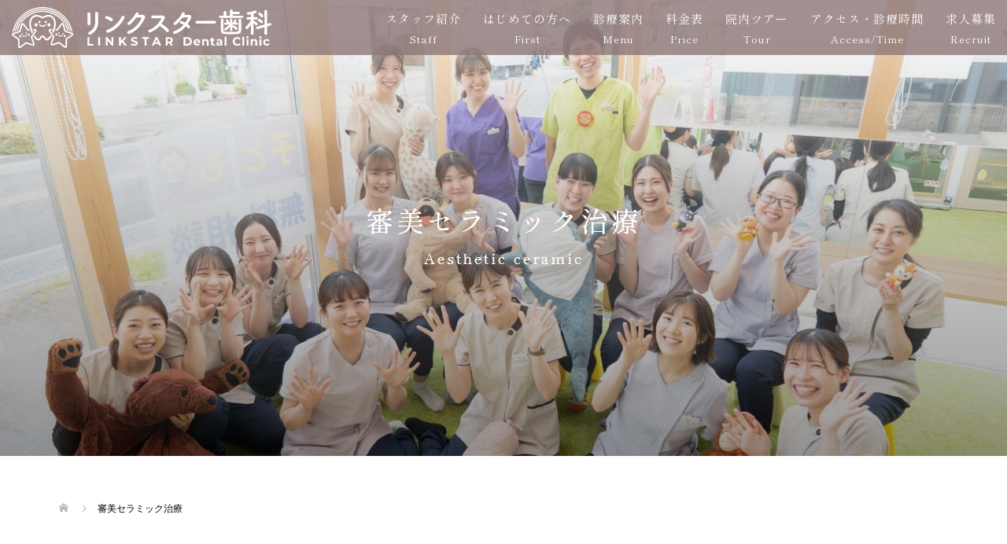

--- FILE ---
content_type: text/html; charset=UTF-8
request_url: https://linkstar-dc.com/aesthetic
body_size: 11969
content:
<!DOCTYPE html>
<html dir="ltr" lang="ja"
	prefix="og: https://ogp.me/ns#" >
<head>
<meta charset="UTF-8">
<meta name="viewport" content="width=device-width">
<title>審美セラミック治療 - 名古屋市守山区の歯医者ならリンクスター歯科｜保育士のいる歯科医院</title>

		<!-- All in One SEO 4.2.6.1 - aioseo.com -->
		<meta name="description" content="名古屋市守山区のリンクスター歯科の公式サイト。リンクスター歯科では、『地域の方々の健康』と、『お子さまの笑顔と成長』を一緒に守る仲間を募集しています。地域の方々の健康と、お子さまの笑顔と成長を一緒に歯科治療を通して地域に貢献します。" />
		<meta name="robots" content="max-image-preview:large" />
		<meta name="keywords" content="名古屋市,守山区,小幡,歯医者,小児矯正,矯正歯科,小児歯科" />
		<link rel="canonical" href="https://linkstar-dc.com/aesthetic" />
		<meta name="generator" content="All in One SEO (AIOSEO) 4.2.6.1 " />
		<meta property="og:locale" content="ja_JP" />
		<meta property="og:site_name" content="リンクスター歯科 矯正歯科｜小児矯正・マウスピース矯正【守山区・小幡駅】 - リンクスター歯科 矯正歯科｜小児矯正・マウスピース矯正【守山区・小幡駅】" />
		<meta property="og:type" content="article" />
		<meta property="og:title" content="審美セラミック治療 - 名古屋市守山区の歯医者ならリンクスター歯科｜保育士のいる歯科医院" />
		<meta property="og:description" content="名古屋市守山区のリンクスター歯科の公式サイト。リンクスター歯科では、『地域の方々の健康』と、『お子さまの笑顔と成長』を一緒に守る仲間を募集しています。地域の方々の健康と、お子さまの笑顔と成長を一緒に歯科治療を通して地域に貢献します。" />
		<meta property="og:url" content="https://linkstar-dc.com/aesthetic" />
		<meta property="article:published_time" content="2023-04-05T18:29:12+00:00" />
		<meta property="article:modified_time" content="2025-10-20T06:56:42+00:00" />
		<meta name="twitter:card" content="summary_large_image" />
		<meta name="twitter:title" content="審美セラミック治療 - 名古屋市守山区の歯医者ならリンクスター歯科｜保育士のいる歯科医院" />
		<meta name="twitter:description" content="名古屋市守山区のリンクスター歯科の公式サイト。リンクスター歯科では、『地域の方々の健康』と、『お子さまの笑顔と成長』を一緒に守る仲間を募集しています。地域の方々の健康と、お子さまの笑顔と成長を一緒に歯科治療を通して地域に貢献します。" />
		<script type="application/ld+json" class="aioseo-schema">
			{"@context":"https:\/\/schema.org","@graph":[{"@type":"BreadcrumbList","@id":"https:\/\/linkstar-dc.com\/aesthetic#breadcrumblist","itemListElement":[{"@type":"ListItem","@id":"https:\/\/linkstar-dc.com\/#listItem","position":1,"item":{"@type":"WebPage","@id":"https:\/\/linkstar-dc.com\/","name":"\u30db\u30fc\u30e0","description":"\u540d\u53e4\u5c4b\u5e02\u5b88\u5c71\u533a\u30fb\u5c0f\u5e61\u99c5\u3059\u3050\u306e\u30ea\u30f3\u30af\u30b9\u30bf\u30fc\u6b6f\u79d1 \u77ef\u6b63\u6b6f\u79d1\u3002\u5c0f\u5150\u77ef\u6b63\u3084\u30de\u30a6\u30b9\u30d4\u30fc\u30b9\u77ef\u6b63\u306b\u529b\u3092\u5165\u308c\u3001\u6210\u9577\u671f\u304b\u3089\u5927\u4eba\u307e\u3067\u5feb\u9069\u306a\u6cbb\u7642\u3092\u63d0\u4f9b\u3057\u307e\u3059\u3002","url":"https:\/\/linkstar-dc.com\/"},"nextItem":"https:\/\/linkstar-dc.com\/aesthetic#listItem"},{"@type":"ListItem","@id":"https:\/\/linkstar-dc.com\/aesthetic#listItem","position":2,"item":{"@type":"WebPage","@id":"https:\/\/linkstar-dc.com\/aesthetic","name":"\u5be9\u7f8e\u30bb\u30e9\u30df\u30c3\u30af\u6cbb\u7642","description":"\u540d\u53e4\u5c4b\u5e02\u5b88\u5c71\u533a\u306e\u30ea\u30f3\u30af\u30b9\u30bf\u30fc\u6b6f\u79d1\u306e\u516c\u5f0f\u30b5\u30a4\u30c8\u3002\u30ea\u30f3\u30af\u30b9\u30bf\u30fc\u6b6f\u79d1\u3067\u306f\u3001\u300e\u5730\u57df\u306e\u65b9\u3005\u306e\u5065\u5eb7\u300f\u3068\u3001\u300e\u304a\u5b50\u3055\u307e\u306e\u7b11\u9854\u3068\u6210\u9577\u300f\u3092\u4e00\u7dd2\u306b\u5b88\u308b\u4ef2\u9593\u3092\u52df\u96c6\u3057\u3066\u3044\u307e\u3059\u3002\u5730\u57df\u306e\u65b9\u3005\u306e\u5065\u5eb7\u3068\u3001\u304a\u5b50\u3055\u307e\u306e\u7b11\u9854\u3068\u6210\u9577\u3092\u4e00\u7dd2\u306b\u6b6f\u79d1\u6cbb\u7642\u3092\u901a\u3057\u3066\u5730\u57df\u306b\u8ca2\u732e\u3057\u307e\u3059\u3002","url":"https:\/\/linkstar-dc.com\/aesthetic"},"previousItem":"https:\/\/linkstar-dc.com\/#listItem"}]},{"@type":"Organization","@id":"https:\/\/linkstar-dc.com\/#organization","name":"\u30ea\u30f3\u30af\u30b9\u30bf\u30fc\u6b6f\u79d1","url":"https:\/\/linkstar-dc.com\/"},{"@type":"WebPage","@id":"https:\/\/linkstar-dc.com\/aesthetic#webpage","url":"https:\/\/linkstar-dc.com\/aesthetic","name":"\u5be9\u7f8e\u30bb\u30e9\u30df\u30c3\u30af\u6cbb\u7642 - \u540d\u53e4\u5c4b\u5e02\u5b88\u5c71\u533a\u306e\u6b6f\u533b\u8005\u306a\u3089\u30ea\u30f3\u30af\u30b9\u30bf\u30fc\u6b6f\u79d1\uff5c\u4fdd\u80b2\u58eb\u306e\u3044\u308b\u6b6f\u79d1\u533b\u9662","description":"\u540d\u53e4\u5c4b\u5e02\u5b88\u5c71\u533a\u306e\u30ea\u30f3\u30af\u30b9\u30bf\u30fc\u6b6f\u79d1\u306e\u516c\u5f0f\u30b5\u30a4\u30c8\u3002\u30ea\u30f3\u30af\u30b9\u30bf\u30fc\u6b6f\u79d1\u3067\u306f\u3001\u300e\u5730\u57df\u306e\u65b9\u3005\u306e\u5065\u5eb7\u300f\u3068\u3001\u300e\u304a\u5b50\u3055\u307e\u306e\u7b11\u9854\u3068\u6210\u9577\u300f\u3092\u4e00\u7dd2\u306b\u5b88\u308b\u4ef2\u9593\u3092\u52df\u96c6\u3057\u3066\u3044\u307e\u3059\u3002\u5730\u57df\u306e\u65b9\u3005\u306e\u5065\u5eb7\u3068\u3001\u304a\u5b50\u3055\u307e\u306e\u7b11\u9854\u3068\u6210\u9577\u3092\u4e00\u7dd2\u306b\u6b6f\u79d1\u6cbb\u7642\u3092\u901a\u3057\u3066\u5730\u57df\u306b\u8ca2\u732e\u3057\u307e\u3059\u3002","inLanguage":"ja","isPartOf":{"@id":"https:\/\/linkstar-dc.com\/#website"},"breadcrumb":{"@id":"https:\/\/linkstar-dc.com\/aesthetic#breadcrumblist"},"datePublished":"2023-04-05T18:29:12+09:00","dateModified":"2025-10-20T06:56:42+09:00"},{"@type":"WebSite","@id":"https:\/\/linkstar-dc.com\/#website","url":"https:\/\/linkstar-dc.com\/","name":"\u30ea\u30f3\u30af\u30b9\u30bf\u30fc\u6b6f\u79d1 \u77ef\u6b63\u6b6f\u79d1\uff5c\u5c0f\u5150\u77ef\u6b63\u30fb\u30de\u30a6\u30b9\u30d4\u30fc\u30b9\u77ef\u6b63\u3010\u5b88\u5c71\u533a\u30fb\u5c0f\u5e61\u99c5\u3011","description":"\u30ea\u30f3\u30af\u30b9\u30bf\u30fc\u6b6f\u79d1 \u77ef\u6b63\u6b6f\u79d1\uff5c\u5c0f\u5150\u77ef\u6b63\u30fb\u30de\u30a6\u30b9\u30d4\u30fc\u30b9\u77ef\u6b63\u3010\u5b88\u5c71\u533a\u30fb\u5c0f\u5e61\u99c5\u3011","inLanguage":"ja","publisher":{"@id":"https:\/\/linkstar-dc.com\/#organization"}}]}
		</script>
		<!-- All in One SEO -->

<link rel='dns-prefetch' href='//www.google.com' />
<link rel='stylesheet' id='sbi_styles-css' href='https://linkstar-dc.com/wp-content/plugins/instagram-feed/css/sbi-styles.min.css?ver=6.2.6' type='text/css' media='all' />
<link rel='stylesheet' id='wp-block-library-css' href='https://linkstar-dc.com/wp-includes/css/dist/block-library/style.min.css?ver=6.4.7' type='text/css' media='all' />
<style id='classic-theme-styles-inline-css' type='text/css'>
/*! This file is auto-generated */
.wp-block-button__link{color:#fff;background-color:#32373c;border-radius:9999px;box-shadow:none;text-decoration:none;padding:calc(.667em + 2px) calc(1.333em + 2px);font-size:1.125em}.wp-block-file__button{background:#32373c;color:#fff;text-decoration:none}
</style>
<style id='global-styles-inline-css' type='text/css'>
body{--wp--preset--color--black: #000000;--wp--preset--color--cyan-bluish-gray: #abb8c3;--wp--preset--color--white: #ffffff;--wp--preset--color--pale-pink: #f78da7;--wp--preset--color--vivid-red: #cf2e2e;--wp--preset--color--luminous-vivid-orange: #ff6900;--wp--preset--color--luminous-vivid-amber: #fcb900;--wp--preset--color--light-green-cyan: #7bdcb5;--wp--preset--color--vivid-green-cyan: #00d084;--wp--preset--color--pale-cyan-blue: #8ed1fc;--wp--preset--color--vivid-cyan-blue: #0693e3;--wp--preset--color--vivid-purple: #9b51e0;--wp--preset--gradient--vivid-cyan-blue-to-vivid-purple: linear-gradient(135deg,rgba(6,147,227,1) 0%,rgb(155,81,224) 100%);--wp--preset--gradient--light-green-cyan-to-vivid-green-cyan: linear-gradient(135deg,rgb(122,220,180) 0%,rgb(0,208,130) 100%);--wp--preset--gradient--luminous-vivid-amber-to-luminous-vivid-orange: linear-gradient(135deg,rgba(252,185,0,1) 0%,rgba(255,105,0,1) 100%);--wp--preset--gradient--luminous-vivid-orange-to-vivid-red: linear-gradient(135deg,rgba(255,105,0,1) 0%,rgb(207,46,46) 100%);--wp--preset--gradient--very-light-gray-to-cyan-bluish-gray: linear-gradient(135deg,rgb(238,238,238) 0%,rgb(169,184,195) 100%);--wp--preset--gradient--cool-to-warm-spectrum: linear-gradient(135deg,rgb(74,234,220) 0%,rgb(151,120,209) 20%,rgb(207,42,186) 40%,rgb(238,44,130) 60%,rgb(251,105,98) 80%,rgb(254,248,76) 100%);--wp--preset--gradient--blush-light-purple: linear-gradient(135deg,rgb(255,206,236) 0%,rgb(152,150,240) 100%);--wp--preset--gradient--blush-bordeaux: linear-gradient(135deg,rgb(254,205,165) 0%,rgb(254,45,45) 50%,rgb(107,0,62) 100%);--wp--preset--gradient--luminous-dusk: linear-gradient(135deg,rgb(255,203,112) 0%,rgb(199,81,192) 50%,rgb(65,88,208) 100%);--wp--preset--gradient--pale-ocean: linear-gradient(135deg,rgb(255,245,203) 0%,rgb(182,227,212) 50%,rgb(51,167,181) 100%);--wp--preset--gradient--electric-grass: linear-gradient(135deg,rgb(202,248,128) 0%,rgb(113,206,126) 100%);--wp--preset--gradient--midnight: linear-gradient(135deg,rgb(2,3,129) 0%,rgb(40,116,252) 100%);--wp--preset--font-size--small: 13px;--wp--preset--font-size--medium: 20px;--wp--preset--font-size--large: 36px;--wp--preset--font-size--x-large: 42px;--wp--preset--spacing--20: 0.44rem;--wp--preset--spacing--30: 0.67rem;--wp--preset--spacing--40: 1rem;--wp--preset--spacing--50: 1.5rem;--wp--preset--spacing--60: 2.25rem;--wp--preset--spacing--70: 3.38rem;--wp--preset--spacing--80: 5.06rem;--wp--preset--shadow--natural: 6px 6px 9px rgba(0, 0, 0, 0.2);--wp--preset--shadow--deep: 12px 12px 50px rgba(0, 0, 0, 0.4);--wp--preset--shadow--sharp: 6px 6px 0px rgba(0, 0, 0, 0.2);--wp--preset--shadow--outlined: 6px 6px 0px -3px rgba(255, 255, 255, 1), 6px 6px rgba(0, 0, 0, 1);--wp--preset--shadow--crisp: 6px 6px 0px rgba(0, 0, 0, 1);}:where(.is-layout-flex){gap: 0.5em;}:where(.is-layout-grid){gap: 0.5em;}body .is-layout-flow > .alignleft{float: left;margin-inline-start: 0;margin-inline-end: 2em;}body .is-layout-flow > .alignright{float: right;margin-inline-start: 2em;margin-inline-end: 0;}body .is-layout-flow > .aligncenter{margin-left: auto !important;margin-right: auto !important;}body .is-layout-constrained > .alignleft{float: left;margin-inline-start: 0;margin-inline-end: 2em;}body .is-layout-constrained > .alignright{float: right;margin-inline-start: 2em;margin-inline-end: 0;}body .is-layout-constrained > .aligncenter{margin-left: auto !important;margin-right: auto !important;}body .is-layout-constrained > :where(:not(.alignleft):not(.alignright):not(.alignfull)){max-width: var(--wp--style--global--content-size);margin-left: auto !important;margin-right: auto !important;}body .is-layout-constrained > .alignwide{max-width: var(--wp--style--global--wide-size);}body .is-layout-flex{display: flex;}body .is-layout-flex{flex-wrap: wrap;align-items: center;}body .is-layout-flex > *{margin: 0;}body .is-layout-grid{display: grid;}body .is-layout-grid > *{margin: 0;}:where(.wp-block-columns.is-layout-flex){gap: 2em;}:where(.wp-block-columns.is-layout-grid){gap: 2em;}:where(.wp-block-post-template.is-layout-flex){gap: 1.25em;}:where(.wp-block-post-template.is-layout-grid){gap: 1.25em;}.has-black-color{color: var(--wp--preset--color--black) !important;}.has-cyan-bluish-gray-color{color: var(--wp--preset--color--cyan-bluish-gray) !important;}.has-white-color{color: var(--wp--preset--color--white) !important;}.has-pale-pink-color{color: var(--wp--preset--color--pale-pink) !important;}.has-vivid-red-color{color: var(--wp--preset--color--vivid-red) !important;}.has-luminous-vivid-orange-color{color: var(--wp--preset--color--luminous-vivid-orange) !important;}.has-luminous-vivid-amber-color{color: var(--wp--preset--color--luminous-vivid-amber) !important;}.has-light-green-cyan-color{color: var(--wp--preset--color--light-green-cyan) !important;}.has-vivid-green-cyan-color{color: var(--wp--preset--color--vivid-green-cyan) !important;}.has-pale-cyan-blue-color{color: var(--wp--preset--color--pale-cyan-blue) !important;}.has-vivid-cyan-blue-color{color: var(--wp--preset--color--vivid-cyan-blue) !important;}.has-vivid-purple-color{color: var(--wp--preset--color--vivid-purple) !important;}.has-black-background-color{background-color: var(--wp--preset--color--black) !important;}.has-cyan-bluish-gray-background-color{background-color: var(--wp--preset--color--cyan-bluish-gray) !important;}.has-white-background-color{background-color: var(--wp--preset--color--white) !important;}.has-pale-pink-background-color{background-color: var(--wp--preset--color--pale-pink) !important;}.has-vivid-red-background-color{background-color: var(--wp--preset--color--vivid-red) !important;}.has-luminous-vivid-orange-background-color{background-color: var(--wp--preset--color--luminous-vivid-orange) !important;}.has-luminous-vivid-amber-background-color{background-color: var(--wp--preset--color--luminous-vivid-amber) !important;}.has-light-green-cyan-background-color{background-color: var(--wp--preset--color--light-green-cyan) !important;}.has-vivid-green-cyan-background-color{background-color: var(--wp--preset--color--vivid-green-cyan) !important;}.has-pale-cyan-blue-background-color{background-color: var(--wp--preset--color--pale-cyan-blue) !important;}.has-vivid-cyan-blue-background-color{background-color: var(--wp--preset--color--vivid-cyan-blue) !important;}.has-vivid-purple-background-color{background-color: var(--wp--preset--color--vivid-purple) !important;}.has-black-border-color{border-color: var(--wp--preset--color--black) !important;}.has-cyan-bluish-gray-border-color{border-color: var(--wp--preset--color--cyan-bluish-gray) !important;}.has-white-border-color{border-color: var(--wp--preset--color--white) !important;}.has-pale-pink-border-color{border-color: var(--wp--preset--color--pale-pink) !important;}.has-vivid-red-border-color{border-color: var(--wp--preset--color--vivid-red) !important;}.has-luminous-vivid-orange-border-color{border-color: var(--wp--preset--color--luminous-vivid-orange) !important;}.has-luminous-vivid-amber-border-color{border-color: var(--wp--preset--color--luminous-vivid-amber) !important;}.has-light-green-cyan-border-color{border-color: var(--wp--preset--color--light-green-cyan) !important;}.has-vivid-green-cyan-border-color{border-color: var(--wp--preset--color--vivid-green-cyan) !important;}.has-pale-cyan-blue-border-color{border-color: var(--wp--preset--color--pale-cyan-blue) !important;}.has-vivid-cyan-blue-border-color{border-color: var(--wp--preset--color--vivid-cyan-blue) !important;}.has-vivid-purple-border-color{border-color: var(--wp--preset--color--vivid-purple) !important;}.has-vivid-cyan-blue-to-vivid-purple-gradient-background{background: var(--wp--preset--gradient--vivid-cyan-blue-to-vivid-purple) !important;}.has-light-green-cyan-to-vivid-green-cyan-gradient-background{background: var(--wp--preset--gradient--light-green-cyan-to-vivid-green-cyan) !important;}.has-luminous-vivid-amber-to-luminous-vivid-orange-gradient-background{background: var(--wp--preset--gradient--luminous-vivid-amber-to-luminous-vivid-orange) !important;}.has-luminous-vivid-orange-to-vivid-red-gradient-background{background: var(--wp--preset--gradient--luminous-vivid-orange-to-vivid-red) !important;}.has-very-light-gray-to-cyan-bluish-gray-gradient-background{background: var(--wp--preset--gradient--very-light-gray-to-cyan-bluish-gray) !important;}.has-cool-to-warm-spectrum-gradient-background{background: var(--wp--preset--gradient--cool-to-warm-spectrum) !important;}.has-blush-light-purple-gradient-background{background: var(--wp--preset--gradient--blush-light-purple) !important;}.has-blush-bordeaux-gradient-background{background: var(--wp--preset--gradient--blush-bordeaux) !important;}.has-luminous-dusk-gradient-background{background: var(--wp--preset--gradient--luminous-dusk) !important;}.has-pale-ocean-gradient-background{background: var(--wp--preset--gradient--pale-ocean) !important;}.has-electric-grass-gradient-background{background: var(--wp--preset--gradient--electric-grass) !important;}.has-midnight-gradient-background{background: var(--wp--preset--gradient--midnight) !important;}.has-small-font-size{font-size: var(--wp--preset--font-size--small) !important;}.has-medium-font-size{font-size: var(--wp--preset--font-size--medium) !important;}.has-large-font-size{font-size: var(--wp--preset--font-size--large) !important;}.has-x-large-font-size{font-size: var(--wp--preset--font-size--x-large) !important;}
.wp-block-navigation a:where(:not(.wp-element-button)){color: inherit;}
:where(.wp-block-post-template.is-layout-flex){gap: 1.25em;}:where(.wp-block-post-template.is-layout-grid){gap: 1.25em;}
:where(.wp-block-columns.is-layout-flex){gap: 2em;}:where(.wp-block-columns.is-layout-grid){gap: 2em;}
.wp-block-pullquote{font-size: 1.5em;line-height: 1.6;}
</style>
<link rel='stylesheet' id='contact-form-7-css' href='https://linkstar-dc.com/wp-content/plugins/contact-form-7/includes/css/styles.css?ver=5.6.4' type='text/css' media='all' />
<link rel='stylesheet' id='parent-style-css' href='https://linkstar-dc.com/wp-content/themes/oops_tcd048/style.css?ver=6.4.7' type='text/css' media='all' />
<link rel='stylesheet' id='child-style-css' href='https://linkstar-dc.com/wp-content/themes/oops_child/style.css?ver=6.4.7' type='text/css' media='all' />
<link rel='stylesheet' id='oops-slick-css' href='https://linkstar-dc.com/wp-content/themes/oops_tcd048/css/slick.min.css?ver=6.4.7' type='text/css' media='all' />
<link rel='stylesheet' id='oops-slick-theme-css' href='https://linkstar-dc.com/wp-content/themes/oops_tcd048/css/slick-theme.min.css?ver=6.4.7' type='text/css' media='all' />
<link rel='stylesheet' id='oops-style-css' href='https://linkstar-dc.com/wp-content/themes/oops_child/style.css?ver=1.6.4' type='text/css' media='all' />
<link rel='stylesheet' id='oops-responsive-css' href='https://linkstar-dc.com/wp-content/themes/oops_tcd048/responsive.min.css?ver=1.6.4' type='text/css' media='all' />
<link rel='stylesheet' id='oops-footer-bar-css' href='https://linkstar-dc.com/wp-content/themes/oops_tcd048/css/footer-bar.min.css?ver=1.6.4' type='text/css' media='all' />
<script type="text/javascript" src="https://linkstar-dc.com/wp-includes/js/jquery/jquery.min.js?ver=3.7.1" id="jquery-core-js"></script>
<script type="text/javascript" src="https://linkstar-dc.com/wp-includes/js/jquery/jquery-migrate.min.js?ver=3.4.1" id="jquery-migrate-js"></script>
<link rel="https://api.w.org/" href="https://linkstar-dc.com/wp-json/" /><link rel="alternate" type="application/json" href="https://linkstar-dc.com/wp-json/wp/v2/pages/268" /><link rel="EditURI" type="application/rsd+xml" title="RSD" href="https://linkstar-dc.com/xmlrpc.php?rsd" />
<meta name="generator" content="WordPress 6.4.7" />
<link rel='shortlink' href='https://linkstar-dc.com/?p=268' />
<link rel="alternate" type="application/json+oembed" href="https://linkstar-dc.com/wp-json/oembed/1.0/embed?url=https%3A%2F%2Flinkstar-dc.com%2Faesthetic" />
<link rel="alternate" type="text/xml+oembed" href="https://linkstar-dc.com/wp-json/oembed/1.0/embed?url=https%3A%2F%2Flinkstar-dc.com%2Faesthetic&#038;format=xml" />
<style>
/* Primary color */
.p-global-nav .sub-menu a, .p-news-ticker, .p-widget-dropdown, .p-widget-dropdown select, .p-headline, .p-latest-news__title, .l-footer, .p-menu-button.is-active { background: ; }

/* Secondary color */
.p-global-nav .sub-menu li a:hover, .p-widget-search__submit:hover, .p-button, .p-review__button:hover, .p-pager__item a:hover, .c-comment__form-submit:hover { background: ; }
.l-header--large .p-global-nav > li > a:hover, .l-header--large.is-active .p-global-nav > li > a:hover, .p-global-nav > .current-menu-item > a, .p-global-nav > li > a:hover, .p-global-nav .current-menu-item > a .p-widget-list a:hover, .p-news-ticker__item-date { color: ; }

/* Tertiary color */
.p-button:hover, .slick-dots li.slick-active, .slick-dots li:hover { background: ; }
.p-article01__title a:hover, .p-article01__category a:hover, .p-footer-blog__archive-link:hover, .p-footer-nav a:hover, .p-social-nav__item a:hover, .p-index-content07__archive-link:hover, .p-news-ticker__archive-link:hover { color: ; }

/* font type */
body { font-family: "Segoe UI", Verdana, "游ゴシック", YuGothic, "Hiragino Kaku Gothic ProN", Meiryo, sans-serif; }

/* headline font type */
.p-index-slider__item-catch, .p-index-content01__catch, .p-index-content02__item-catch, .p-showcase__catch, .p-index-content04__catch, .p-index-content06__item-catch, .p-index-content07__catch, .p-index-content09__catch, .p-footer-blog__catch, .p-article01__title, .p-page-header__title, .p-headline, .p-article02__title, .p-latest-news__title h2, .p-review__name, .p-review-header__title, #js-header-video .caption .title, #js-header-youtube .caption .title {
font-family: "Segoe UI", Verdana, "游ゴシック", YuGothic, "Hiragino Kaku Gothic ProN", Meiryo, sans-serif;
}

.p-index-slider__item:nth-child(1) .p-button { background: #ff8000; color: #000000; }
.p-index-slider__item:nth-child(1) .p-button:hover { background: #e37100; color: #ffffff; }
.p-index-slider__item:nth-child(2) .p-button { background: #ff8000; color: #000000; }
.p-index-slider__item:nth-child(2) .p-button:hover { background: #e37100; color: #ffffff; }
.p-index-slider__item:nth-child(3) .p-button { background: #ff8000; color: #000000; }
.p-index-slider__item:nth-child(3) .p-button:hover { background: #e37100; color: #ffffff; }
/* load */
@-webkit-keyframes loading-square-loader {
  0% { box-shadow: 16px -8px rgba(0, 0, 0, 0), 32px 0 rgba(0, 0, 0, 0), 0 -16px rgba(0, 0, 0, 0), 16px -16px rgba(0, 0, 0, 0), 32px -16px rgba(0, 0, 0, 0), 0 -32px rgba(0, 0, 0, 0), 16px -32px rgba(0, 0, 0, 0), 32px -32px rgba(242, 205, 123, 0); }
  5% { box-shadow: 16px -8px rgba(0, 0, 0, 0), 32px 0 rgba(0, 0, 0, 0), 0 -16px rgba(0, 0, 0, 0), 16px -16px rgba(0, 0, 0, 0), 32px -16px rgba(0, 0, 0, 0), 0 -32px rgba(0, 0, 0, 0), 16px -32px rgba(0, 0, 0, 0), 32px -32px rgba(242, 205, 123, 0); }
  10% { box-shadow: 16px 0 rgba(0, 0, 0, 1), 32px -8px rgba(0, 0, 0, 0), 0 -16px rgba(0, 0, 0, 0), 16px -16px rgba(0, 0, 0, 0), 32px -16px rgba(0, 0, 0, 0), 0 -32px rgba(0, 0, 0, 0), 16px -32px rgba(0, 0, 0, 0), 32px -32px rgba(242, 205, 123, 0); }
  15% { box-shadow: 16px 0 rgba(0, 0, 0, 1), 32px 0 rgba(0, 0, 0, 1), 0 -24px rgba(0, 0, 0, 0), 16px -16px rgba(0, 0, 0, 0), 32px -16px rgba(0, 0, 0, 0), 0 -32px rgba(0, 0, 0, 0), 16px -32px rgba(0, 0, 0, 0), 32px -32px rgba(242, 205, 123, 0); }
  20% { box-shadow: 16px 0 rgba(0, 0, 0, 1), 32px 0 rgba(0, 0, 0, 1), 0 -16px rgba(0, 0, 0, 1), 16px -24px rgba(0, 0, 0, 0), 32px -16px rgba(0, 0, 0, 0), 0 -32px rgba(0, 0, 0, 0), 16px -32px rgba(0, 0, 0, 0), 32px -32px rgba(242, 205, 123, 0); }
  25% { box-shadow: 16px 0 rgba(0, 0, 0, 1), 32px 0 rgba(0, 0, 0, 1), 0 -16px rgba(0, 0, 0, 1), 16px -16px rgba(0, 0, 0, 1), 32px -24px rgba(0, 0, 0, 0), 0 -32px rgba(0, 0, 0, 0), 16px -32px rgba(0, 0, 0, 0), 32px -32px rgba(242, 205, 123, 0); }
  30% { box-shadow: 16px 0 rgba(0, 0, 0, 1), 32px 0 rgba(0, 0, 0, 1), 0 -16px rgba(0, 0, 0, 1), 16px -16px rgba(0, 0, 0, 1), 32px -16px rgba(0, 0, 0, 1), 0 -50px rgba(0, 0, 0, 0), 16px -32px rgba(0, 0, 0, 0), 32px -32px rgba(242, 205, 123, 0); }
  35% { box-shadow: 16px 0 rgba(0, 0, 0, 1), 32px 0 rgba(0, 0, 0, 1), 0 -16px rgba(0, 0, 0, 1), 16px -16px rgba(0, 0, 0, 1), 32px -16px rgba(0, 0, 0, 1), 0 -32px rgba(0, 0, 0, 1), 16px -50px rgba(0, 0, 0, 0), 32px -32px rgba(242, 205, 123, 0); }
  40% { box-shadow: 16px 0 rgba(0, 0, 0, 1), 32px 0 rgba(0, 0, 0, 1), 0 -16px rgba(0, 0, 0, 1), 16px -16px rgba(0, 0, 0, 1), 32px -16px rgba(0, 0, 0, 1), 0 -32px rgba(0, 0, 0, 1), 16px -32px rgba(0, 0, 0, 1), 32px -50px rgba(242, 205, 123, 0); }
  45%, 55% { box-shadow: 16px 0 rgba(0, 0, 0, 1), 32px 0 rgba(0, 0, 0, 1), 0 -16px rgba(0, 0, 0, 1), 16px -16px rgba(0, 0, 0, 1), 32px -16px rgba(0, 0, 0, 1), 0 -32px rgba(0, 0, 0, 1), 16px -32px rgba(0, 0, 0, 1), 32px -32px rgba(0, 0, 0, 1); }
  60% { box-shadow: 16px 8px rgba(0, 0, 0, 0), 32px 0 rgba(0, 0, 0, 1), 0 -16px rgba(0, 0, 0, 1), 16px -16px rgba(0, 0, 0, 1), 32px -16px rgba(0, 0, 0, 1), 0 -32px rgba(0, 0, 0, 1), 16px -32px rgba(0, 0, 0, 1), 32px -32px rgba(0, 0, 0, 1); }
  65% { box-shadow: 16px 8px rgba(0, 0, 0, 0), 32px 8px rgba(0, 0, 0, 0), 0 -16px rgba(0, 0, 0, 1), 16px -16px rgba(0, 0, 0, 1), 32px -16px rgba(0, 0, 0, 1), 0 -32px rgba(0, 0, 0, 1), 16px -32px rgba(0, 0, 0, 1), 32px -32px rgba(0, 0, 0, 1); }
  70% { box-shadow: 16px 8px rgba(0, 0, 0, 0), 32px 8px rgba(0, 0, 0, 0), 0 -8px rgba(0, 0, 0, 0), 16px -16px rgba(0, 0, 0, 1), 32px -16px rgba(0, 0, 0, 1), 0 -32px rgba(0, 0, 0, 1), 16px -32px rgba(0, 0, 0, 1), 32px -32px rgba(0, 0, 0, 1); }
  75% { box-shadow: 16px 8px rgba(0, 0, 0, 0), 32px 8px rgba(0, 0, 0, 0), 0 -8px rgba(0, 0, 0, 0), 16px -8px rgba(0, 0, 0, 0), 32px -16px rgba(0, 0, 0, 1), 0 -32px rgba(0, 0, 0, 1), 16px -32px rgba(0, 0, 0, 1), 32px -32px rgba(0, 0, 0, 1); }
  80% { box-shadow: 16px 8px rgba(0, 0, 0, 0), 32px 8px rgba(0, 0, 0, 0), 0 -8px rgba(0, 0, 0, 0), 16px -8px rgba(0, 0, 0, 0), 32px -8px rgba(0, 0, 0, 0), 0 -32px rgba(0, 0, 0, 1), 16px -32px rgba(0, 0, 0, 1), 32px -32px rgba(0, 0, 0, 1); }
  85% { box-shadow: 16px 8px rgba(0, 0, 0, 0), 32px 8px rgba(0, 0, 0, 0), 0 -8px rgba(0, 0, 0, 0), 16px -8px rgba(0, 0, 0, 0), 32px -8px rgba(0, 0, 0, 0), 0 -24px rgba(0, 0, 0, 0), 16px -32px rgba(0, 0, 0, 1), 32px -32px rgba(0, 0, 0, 1); }
  90% { box-shadow: 16px 8px rgba(0, 0, 0, 0), 32px 8px rgba(0, 0, 0, 0), 0 -8px rgba(0, 0, 0, 0), 16px -8px rgba(0, 0, 0, 0), 32px -8px rgba(0, 0, 0, 0), 0 -24px rgba(0, 0, 0, 0), 16px -24px rgba(0, 0, 0, 0), 32px -32px rgba(0, 0, 0, 1); }
  95%, 100% { box-shadow: 16px 8px rgba(0, 0, 0, 0), 32px 8px rgba(0, 0, 0, 0), 0 -8px rgba(0, 0, 0, 0), 16px -8px rgba(0, 0, 0, 0), 32px -8px rgba(0, 0, 0, 0), 0 -24px rgba(0, 0, 0, 0), 16px -24px rgba(0, 0, 0, 0), 32px -24px rgba(0, 0, 0, 0); }
}
@keyframes loading-square-loader {
  0% { box-shadow: 16px -8px rgba(0, 0, 0, 0), 32px 0 rgba(0, 0, 0, 0), 0 -16px rgba(0, 0, 0, 0), 16px -16px rgba(0, 0, 0, 0), 32px -16px rgba(0, 0, 0, 0), 0 -32px rgba(0, 0, 0, 0), 16px -32px rgba(0, 0, 0, 0), 32px -32px rgba(242, 205, 123, 0); }
  5% { box-shadow: 16px -8px rgba(0, 0, 0, 0), 32px 0 rgba(0, 0, 0, 0), 0 -16px rgba(0, 0, 0, 0), 16px -16px rgba(0, 0, 0, 0), 32px -16px rgba(0, 0, 0, 0), 0 -32px rgba(0, 0, 0, 0), 16px -32px rgba(0, 0, 0, 0), 32px -32px rgba(242, 205, 123, 0); }
  10% { box-shadow: 16px 0 rgba(0, 0, 0, 1), 32px -8px rgba(0, 0, 0, 0), 0 -16px rgba(0, 0, 0, 0), 16px -16px rgba(0, 0, 0, 0), 32px -16px rgba(0, 0, 0, 0), 0 -32px rgba(0, 0, 0, 0), 16px -32px rgba(0, 0, 0, 0), 32px -32px rgba(242, 205, 123, 0); }
  15% { box-shadow: 16px 0 rgba(0, 0, 0, 1), 32px 0 rgba(0, 0, 0, 1), 0 -24px rgba(0, 0, 0, 0), 16px -16px rgba(0, 0, 0, 0), 32px -16px rgba(0, 0, 0, 0), 0 -32px rgba(0, 0, 0, 0), 16px -32px rgba(0, 0, 0, 0), 32px -32px rgba(242, 205, 123, 0); }
  20% { box-shadow: 16px 0 rgba(0, 0, 0, 1), 32px 0 rgba(0, 0, 0, 1), 0 -16px rgba(0, 0, 0, 1), 16px -24px rgba(0, 0, 0, 0), 32px -16px rgba(0, 0, 0, 0), 0 -32px rgba(0, 0, 0, 0), 16px -32px rgba(0, 0, 0, 0), 32px -32px rgba(242, 205, 123, 0); }
  25% { box-shadow: 16px 0 rgba(0, 0, 0, 1), 32px 0 rgba(0, 0, 0, 1), 0 -16px rgba(0, 0, 0, 1), 16px -16px rgba(0, 0, 0, 1), 32px -24px rgba(0, 0, 0, 0), 0 -32px rgba(0, 0, 0, 0), 16px -32px rgba(0, 0, 0, 0), 32px -32px rgba(242, 205, 123, 0); }
  30% { box-shadow: 16px 0 rgba(0, 0, 0, 1), 32px 0 rgba(0, 0, 0, 1), 0 -16px rgba(0, 0, 0, 1), 16px -16px rgba(0, 0, 0, 1), 32px -16px rgba(0, 0, 0, 1), 0 -50px rgba(0, 0, 0, 0), 16px -32px rgba(0, 0, 0, 0), 32px -32px rgba(242, 205, 123, 0); }
  35% { box-shadow: 16px 0 rgba(0, 0, 0, 1), 32px 0 rgba(0, 0, 0, 1), 0 -16px rgba(0, 0, 0, 1), 16px -16px rgba(0, 0, 0, 1), 32px -16px rgba(0, 0, 0, 1), 0 -32px rgba(0, 0, 0, 1), 16px -50px rgba(0, 0, 0, 0), 32px -32px rgba(242, 205, 123, 0); }
  40% { box-shadow: 16px 0 rgba(0, 0, 0, 1), 32px 0 rgba(0, 0, 0, 1), 0 -16px rgba(0, 0, 0, 1), 16px -16px rgba(0, 0, 0, 1), 32px -16px rgba(0, 0, 0, 1), 0 -32px rgba(0, 0, 0, 1), 16px -32px rgba(0, 0, 0, 1), 32px -50px rgba(242, 205, 123, 0); }
  45%, 55% { box-shadow: 16px 0 rgba(0, 0, 0, 1), 32px 0 rgba(0, 0, 0, 1), 0 -16px rgba(0, 0, 0, 1), 16px -16px rgba(0, 0, 0, 1), 32px -16px rgba(0, 0, 0, 1), 0 -32px rgba(0, 0, 0, 1), 16px -32px rgba(0, 0, 0, 1), 32px -32px rgba(0, 0, 0, 1); }
  60% { box-shadow: 16px 8px rgba(0, 0, 0, 0), 32px 0 rgba(0, 0, 0, 1), 0 -16px rgba(0, 0, 0, 1), 16px -16px rgba(0, 0, 0, 1), 32px -16px rgba(0, 0, 0, 1), 0 -32px rgba(0, 0, 0, 1), 16px -32px rgba(0, 0, 0, 1), 32px -32px rgba(0, 0, 0, 1); }
  65% { box-shadow: 16px 8px rgba(0, 0, 0, 0), 32px 8px rgba(0, 0, 0, 0), 0 -16px rgba(0, 0, 0, 1), 16px -16px rgba(0, 0, 0, 1), 32px -16px rgba(0, 0, 0, 1), 0 -32px rgba(0, 0, 0, 1), 16px -32px rgba(0, 0, 0, 1), 32px -32px rgba(0, 0, 0, 1); }
  70% { box-shadow: 16px 8px rgba(0, 0, 0, 0), 32px 8px rgba(0, 0, 0, 0), 0 -8px rgba(0, 0, 0, 0), 16px -16px rgba(0, 0, 0, 1), 32px -16px rgba(0, 0, 0, 1), 0 -32px rgba(0, 0, 0, 1), 16px -32px rgba(0, 0, 0, 1), 32px -32px rgba(0, 0, 0, 1); }
  75% { box-shadow: 16px 8px rgba(0, 0, 0, 0), 32px 8px rgba(0, 0, 0, 0), 0 -8px rgba(0, 0, 0, 0), 16px -8px rgba(0, 0, 0, 0), 32px -16px rgba(0, 0, 0, 1), 0 -32px rgba(0, 0, 0, 1), 16px -32px rgba(0, 0, 0, 1), 32px -32px rgba(0, 0, 0, 1); }
  80% { box-shadow: 16px 8px rgba(0, 0, 0, 0), 32px 8px rgba(0, 0, 0, 0), 0 -8px rgba(0, 0, 0, 0), 16px -8px rgba(0, 0, 0, 0), 32px -8px rgba(0, 0, 0, 0), 0 -32px rgba(0, 0, 0, 1), 16px -32px rgba(0, 0, 0, 1), 32px -32px rgba(0, 0, 0, 1); }
  85% { box-shadow: 16px 8px rgba(0, 0, 0, 0), 32px 8px rgba(0, 0, 0, 0), 0 -8px rgba(0, 0, 0, 0), 16px -8px rgba(0, 0, 0, 0), 32px -8px rgba(0, 0, 0, 0), 0 -24px rgba(0, 0, 0, 0), 16px -32px rgba(0, 0, 0, 1), 32px -32px rgba(0, 0, 0, 1); }
  90% { box-shadow: 16px 8px rgba(0, 0, 0, 0), 32px 8px rgba(0, 0, 0, 0), 0 -8px rgba(0, 0, 0, 0), 16px -8px rgba(0, 0, 0, 0), 32px -8px rgba(0, 0, 0, 0), 0 -24px rgba(0, 0, 0, 0), 16px -24px rgba(0, 0, 0, 0), 32px -32px rgba(0, 0, 0, 1); }
  95%, 100% { box-shadow: 16px 8px rgba(0, 0, 0, 0), 32px 8px rgba(0, 0, 0, 0), 0 -8px rgba(0, 0, 0, 0), 16px -8px rgba(0, 0, 0, 0), 32px -8px rgba(0, 0, 0, 0), 0 -24px rgba(0, 0, 0, 0), 16px -24px rgba(0, 0, 0, 0), 32px -24px rgba(0, 0, 0, 0); }
}

.c-load--type2:before { box-shadow: 16px 0 0 rgba(0, 0, 0, 1), 32px 0 0 rgba(0, 0, 0, 1), 0 -16px 0 rgba(0, 0, 0, 1), 16px -16px 0 rgba(0, 0, 0, 1), 32px -16px 0 rgba(0, 0, 0, 1), 0 -32px rgba(0, 0, 0, 1), 16px -32px rgba(0, 0, 0, 1), 32px -32px rgba(0, 0, 0, 0); }
.c-load--type2:after { background-color: rgba(0, 0, 0, 1); }
.c-load--type1 { border: 3px solid rgba(0, 0, 0, 0.2); border-top-color: ; }
#site_loader_animation.c-load--type3 i { background: ; }

/* hover effect */
.p-hover-effect--type1:hover img { -webkit-transform: scale(1.2) rotate(2deg); transform: scale(1.2) rotate(2deg); }
.p-hover-effect--type2 img { margin-left: 15px; -webkit-transform: scale(1.2) translate3d(-15px, 0, 0); transform: scale(1.2) translate3d(-15px, 0, 0);}
.p-hover-effect--type2:hover img { opacity: 0.5 }
.p-hover-effect--type3 { background: #ffffff; }
.p-hover-effect--type3:hover img { opacity: 0.5; }

/* Page header */
.p-page-header::before { background: rgba(0, 0, 0, ) }

/* Entry body */
.p-entry__body, .p-entry__body p { font-size: 15px; }
.p-entry__body a, .custom-html-widget a { color: #ff7f00; }

/* Header */
.l-header, .l-header--large.is-active { background: rgba(141, 118, 118, 0.8); }
.l-header__logo a { color: #ffffff; } 
.p-global-nav > li > a, .l-header--large.is-active .p-global-nav > li > a { color: #ffffff; }

/* Contents builder */

/* Footer bar */

/* Responsive */
@media only screen and (max-width: 1200px) {
.l-header, .l-header--large.is-active { background: #8d7676; }
.p-global-nav { background: rgba(0, 0, 0, 0.8); }	
.l-header__logo a { color: #ffffff; } 
}
@media only screen and (max-width: 767px) {

@-webkit-keyframes loading-square-loader {
  0% { box-shadow: 10px -5px rgba(0, 0, 0, 0), 20px 0 rgba(0, 0, 0, 0), 0 -10px rgba(0, 0, 0, 0), 10px -10px rgba(0, 0, 0, 0), 20px -10px rgba(0, 0, 0, 0), 0 -20px rgba(0, 0, 0, 0), 10px -20px rgba(0, 0, 0, 0), 20px -20px rgba(242, 205, 123, 0); }
  5% { box-shadow: 10px -5px rgba(0, 0, 0, 0), 20px 0 rgba(0, 0, 0, 0), 0 -10px rgba(0, 0, 0, 0), 10px -10px rgba(0, 0, 0, 0), 20px -10px rgba(0, 0, 0, 0), 0 -20px rgba(0, 0, 0, 0), 10px -20px rgba(0, 0, 0, 0), 20px -20px rgba(242, 205, 123, 0); }
  10% { box-shadow: 10px 0 rgba(0, 0, 0, 1), 20px -5px rgba(0, 0, 0, 0), 0 -10px rgba(0, 0, 0, 0), 10px -10px rgba(0, 0, 0, 0), 20px -10px rgba(0, 0, 0, 0), 0 -20px rgba(0, 0, 0, 0), 10px -20px rgba(0, 0, 0, 0), 20px -20px rgba(242, 205, 123, 0); }
  15% { box-shadow: 10px 0 rgba(0, 0, 0, 1), 20px 0 rgba(0, 0, 0, 1), 0 -15px rgba(0, 0, 0, 0), 10px -10px rgba(0, 0, 0, 0), 20px -10px rgba(0, 0, 0, 0), 0 -20px rgba(0, 0, 0, 0), 10px -20px rgba(0, 0, 0, 0), 20px -20px rgba(242, 205, 123, 0); }
  20% { box-shadow: 10px 0 rgba(0, 0, 0, 1), 20px 0 rgba(0, 0, 0, 1), 0 -10px rgba(0, 0, 0, 1), 10px -15px rgba(0, 0, 0, 0), 20px -10px rgba(0, 0, 0, 0), 0 -20px rgba(0, 0, 0, 0), 10px -20px rgba(0, 0, 0, 0), 20px -20px rgba(242, 205, 123, 0); }
  25% { box-shadow: 10px 0 rgba(0, 0, 0, 1), 20px 0 rgba(0, 0, 0, 1), 0 -10px rgba(0, 0, 0, 1), 10px -10px rgba(0, 0, 0, 1), 20px -15px rgba(0, 0, 0, 0), 0 -20px rgba(0, 0, 0, 0), 10px -20px rgba(0, 0, 0, 0), 20px -20px rgba(242, 205, 123, 0); }
  30% { box-shadow: 10px 0 rgba(0, 0, 0, 1), 20px 0 rgba(0, 0, 0, 1), 0 -10px rgba(0, 0, 0, 1), 10px -10px rgba(0, 0, 0, 1), 20px -10px rgba(0, 0, 0, 1), 0 -50px rgba(0, 0, 0, 0), 10px -20px rgba(0, 0, 0, 0), 20px -20px rgba(242, 205, 123, 0); }
  35% { box-shadow: 10px 0 rgba(0, 0, 0, 1), 20px 0 rgba(0, 0, 0, 1), 0 -10px rgba(0, 0, 0, 1), 10px -10px rgba(0, 0, 0, 1), 20px -10px rgba(0, 0, 0, 1), 0 -20px rgba(0, 0, 0, 1), 10px -50px rgba(0, 0, 0, 0), 20px -20px rgba(242, 205, 123, 0); }
  40% { box-shadow: 10px 0 rgba(0, 0, 0, 1), 20px 0 rgba(0, 0, 0, 1), 0 -10px rgba(0, 0, 0, 1), 10px -10px rgba(0, 0, 0, 1), 20px -10px rgba(0, 0, 0, 1), 0 -20px rgba(0, 0, 0, 1), 10px -20px rgba(0, 0, 0, 1), 20px -50px rgba(242, 205, 123, 0); }
  45%, 55% { box-shadow: 10px 0 rgba(0, 0, 0, 1), 20px 0 rgba(0, 0, 0, 1), 0 -10px rgba(0, 0, 0, 1), 10px -10px rgba(0, 0, 0, 1), 20px -10px rgba(0, 0, 0, 1), 0 -20px rgba(0, 0, 0, 1), 10px -20px rgba(0, 0, 0, 1), 20px -20px rgba(0, 0, 0, 1); }
  60% { box-shadow: 10px 5px rgba(0, 0, 0, 0), 20px 0 rgba(0, 0, 0, 1), 0 -10px rgba(0, 0, 0, 1), 10px -10px rgba(0, 0, 0, 1), 20px -10px rgba(0, 0, 0, 1), 0 -20px rgba(0, 0, 0, 1), 10px -20px rgba(0, 0, 0, 1), 20px -20px rgba(0, 0, 0, 1); }
  65% { box-shadow: 10px 5px rgba(0, 0, 0, 0), 20px 5px rgba(0, 0, 0, 0), 0 -10px rgba(0, 0, 0, 1), 10px -10px rgba(0, 0, 0, 1), 20px -10px rgba(0, 0, 0, 1), 0 -20px rgba(0, 0, 0, 1), 10px -20px rgba(0, 0, 0, 1), 20px -20px rgba(0, 0, 0, 1); }
  70% { box-shadow: 10px 5px rgba(0, 0, 0, 0), 20px 5px rgba(0, 0, 0, 0), 0 -5px rgba(0, 0, 0, 0), 10px -10px rgba(0, 0, 0, 1), 20px -10px rgba(0, 0, 0, 1), 0 -20px rgba(0, 0, 0, 1), 10px -20px rgba(0, 0, 0, 1), 20px -20px rgba(0, 0, 0, 1); }
  75% { box-shadow: 10px 5px rgba(0, 0, 0, 0), 20px 5px rgba(0, 0, 0, 0), 0 -5px rgba(0, 0, 0, 0), 10px -5px rgba(0, 0, 0, 0), 20px -10px rgba(0, 0, 0, 1), 0 -20px rgba(0, 0, 0, 1), 10px -20px rgba(0, 0, 0, 1), 20px -20px rgba(0, 0, 0, 1); }
  80% { box-shadow: 10px 5px rgba(0, 0, 0, 0), 20px 5px rgba(0, 0, 0, 0), 0 -5px rgba(0, 0, 0, 0), 10px -5px rgba(0, 0, 0, 0), 20px -5px rgba(0, 0, 0, 0), 0 -20px rgba(0, 0, 0, 1), 10px -20px rgba(0, 0, 0, 1), 20px -20px rgba(0, 0, 0, 1); }
  85% { box-shadow: 10px 5px rgba(0, 0, 0, 0), 20px 5px rgba(0, 0, 0, 0), 0 -5px rgba(0, 0, 0, 0), 10px -5px rgba(0, 0, 0, 0), 20px -5px rgba(0, 0, 0, 0), 0 -15px rgba(0, 0, 0, 0), 10px -20px rgba(0, 0, 0, 1), 20px -20px rgba(0, 0, 0, 1); }
  90% { box-shadow: 10px 5px rgba(0, 0, 0, 0), 20px 5px rgba(0, 0, 0, 0), 0 -5px rgba(0, 0, 0, 0), 10px -5px rgba(0, 0, 0, 0), 20px -5px rgba(0, 0, 0, 0), 0 -15px rgba(0, 0, 0, 0), 10px -15px rgba(0, 0, 0, 0), 20px -20px rgba(0, 0, 0, 1); }
  95%, 100% { box-shadow: 10px 5px rgba(0, 0, 0, 0), 20px 5px rgba(0, 0, 0, 0), 0 -5px rgba(0, 0, 0, 0), 10px -5px rgba(0, 0, 0, 0), 20px -5px rgba(0, 0, 0, 0), 0 -15px rgba(0, 0, 0, 0), 10px -15px rgba(0, 0, 0, 0), 20px -15px rgba(0, 0, 0, 0); }
}
@keyframes loading-square-loader {
  0% { box-shadow: 10px -5px rgba(0, 0, 0, 0), 20px 0 rgba(0, 0, 0, 0), 0 -10px rgba(0, 0, 0, 0), 10px -10px rgba(0, 0, 0, 0), 20px -10px rgba(0, 0, 0, 0), 0 -20px rgba(0, 0, 0, 0), 10px -20px rgba(0, 0, 0, 0), 20px -20px rgba(242, 205, 123, 0); }
  5% { box-shadow: 10px -5px rgba(0, 0, 0, 0), 20px 0 rgba(0, 0, 0, 0), 0 -10px rgba(0, 0, 0, 0), 10px -10px rgba(0, 0, 0, 0), 20px -10px rgba(0, 0, 0, 0), 0 -20px rgba(0, 0, 0, 0), 10px -20px rgba(0, 0, 0, 0), 20px -20px rgba(242, 205, 123, 0); }
  10% { box-shadow: 10px 0 rgba(0, 0, 0, 1), 20px -5px rgba(0, 0, 0, 0), 0 -10px rgba(0, 0, 0, 0), 10px -10px rgba(0, 0, 0, 0), 20px -10px rgba(0, 0, 0, 0), 0 -20px rgba(0, 0, 0, 0), 10px -20px rgba(0, 0, 0, 0), 20px -20px rgba(242, 205, 123, 0); }
  15% { box-shadow: 10px 0 rgba(0, 0, 0, 1), 20px 0 rgba(0, 0, 0, 1), 0 -15px rgba(0, 0, 0, 0), 10px -10px rgba(0, 0, 0, 0), 20px -10px rgba(0, 0, 0, 0), 0 -20px rgba(0, 0, 0, 0), 10px -20px rgba(0, 0, 0, 0), 20px -20px rgba(242, 205, 123, 0); }
  20% { box-shadow: 10px 0 rgba(0, 0, 0, 1), 20px 0 rgba(0, 0, 0, 1), 0 -10px rgba(0, 0, 0, 1), 10px -15px rgba(0, 0, 0, 0), 20px -10px rgba(0, 0, 0, 0), 0 -20px rgba(0, 0, 0, 0), 10px -20px rgba(0, 0, 0, 0), 20px -20px rgba(242, 205, 123, 0); }
  25% { box-shadow: 10px 0 rgba(0, 0, 0, 1), 20px 0 rgba(0, 0, 0, 1), 0 -10px rgba(0, 0, 0, 1), 10px -10px rgba(0, 0, 0, 1), 20px -15px rgba(0, 0, 0, 0), 0 -20px rgba(0, 0, 0, 0), 10px -20px rgba(0, 0, 0, 0), 20px -20px rgba(242, 205, 123, 0); }
  30% { box-shadow: 10px 0 rgba(0, 0, 0, 1), 20px 0 rgba(0, 0, 0, 1), 0 -10px rgba(0, 0, 0, 1), 10px -10px rgba(0, 0, 0, 1), 20px -10px rgba(0, 0, 0, 1), 0 -50px rgba(0, 0, 0, 0), 10px -20px rgba(0, 0, 0, 0), 20px -20px rgba(242, 205, 123, 0); }
  35% { box-shadow: 10px 0 rgba(0, 0, 0, 1), 20px 0 rgba(0, 0, 0, 1), 0 -10px rgba(0, 0, 0, 1), 10px -10px rgba(0, 0, 0, 1), 20px -10px rgba(0, 0, 0, 1), 0 -20px rgba(0, 0, 0, 1), 10px -50px rgba(0, 0, 0, 0), 20px -20px rgba(242, 205, 123, 0); }
  40% { box-shadow: 10px 0 rgba(0, 0, 0, 1), 20px 0 rgba(0, 0, 0, 1), 0 -10px rgba(0, 0, 0, 1), 10px -10px rgba(0, 0, 0, 1), 20px -10px rgba(0, 0, 0, 1), 0 -20px rgba(0, 0, 0, 1), 10px -20px rgba(0, 0, 0, 1), 20px -50px rgba(242, 205, 123, 0); }
  45%, 55% { box-shadow: 10px 0 rgba(0, 0, 0, 1), 20px 0 rgba(0, 0, 0, 1), 0 -10px rgba(0, 0, 0, 1), 10px -10px rgba(0, 0, 0, 1), 20px -10px rgba(0, 0, 0, 1), 0 -20px rgba(0, 0, 0, 1), 10px -20px rgba(0, 0, 0, 1), 20px -20px rgba(0, 0, 0, 1); }
  60% { box-shadow: 10px 5px rgba(0, 0, 0, 0), 20px 0 rgba(0, 0, 0, 1), 0 -10px rgba(0, 0, 0, 1), 10px -10px rgba(0, 0, 0, 1), 20px -10px rgba(0, 0, 0, 1), 0 -20px rgba(0, 0, 0, 1), 10px -20px rgba(0, 0, 0, 1), 20px -20px rgba(0, 0, 0, 1); }
  65% { box-shadow: 10px 5px rgba(0, 0, 0, 0), 20px 5px rgba(0, 0, 0, 0), 0 -10px rgba(0, 0, 0, 1), 10px -10px rgba(0, 0, 0, 1), 20px -10px rgba(0, 0, 0, 1), 0 -20px rgba(0, 0, 0, 1), 10px -20px rgba(0, 0, 0, 1), 20px -20px rgba(0, 0, 0, 1); }
  70% { box-shadow: 10px 5px rgba(0, 0, 0, 0), 20px 5px rgba(0, 0, 0, 0), 0 -5px rgba(0, 0, 0, 0), 10px -10px rgba(0, 0, 0, 1), 20px -10px rgba(0, 0, 0, 1), 0 -20px rgba(0, 0, 0, 1), 10px -20px rgba(0, 0, 0, 1), 20px -20px rgba(0, 0, 0, 1); }
  75% { box-shadow: 10px 5px rgba(0, 0, 0, 0), 20px 5px rgba(0, 0, 0, 0), 0 -5px rgba(0, 0, 0, 0), 10px -5px rgba(0, 0, 0, 0), 20px -10px rgba(0, 0, 0, 1), 0 -20px rgba(0, 0, 0, 1), 10px -20px rgba(0, 0, 0, 1), 20px -20px rgba(0, 0, 0, 1); }
  80% { box-shadow: 10px 5px rgba(0, 0, 0, 0), 20px 5px rgba(0, 0, 0, 0), 0 -5px rgba(0, 0, 0, 0), 10px -5px rgba(0, 0, 0, 0), 20px -5px rgba(0, 0, 0, 0), 0 -20px rgba(0, 0, 0, 1), 10px -20px rgba(0, 0, 0, 1), 20px -20px rgba(0, 0, 0, 1); }
  85% { box-shadow: 10px 5px rgba(0, 0, 0, 0), 20px 5px rgba(0, 0, 0, 0), 0 -5px rgba(0, 0, 0, 0), 10px -5px rgba(0, 0, 0, 0), 20px -5px rgba(0, 0, 0, 0), 0 -15px rgba(0, 0, 0, 0), 10px -20px rgba(0, 0, 0, 1), 20px -20px rgba(0, 0, 0, 1); }
  90% { box-shadow: 10px 5px rgba(0, 0, 0, 0), 20px 5px rgba(0, 0, 0, 0), 0 -5px rgba(0, 0, 0, 0), 10px -5px rgba(0, 0, 0, 0), 20px -5px rgba(0, 0, 0, 0), 0 -15px rgba(0, 0, 0, 0), 10px -15px rgba(0, 0, 0, 0), 20px -20px rgba(0, 0, 0, 1); }
  95%, 100% { box-shadow: 10px 5px rgba(0, 0, 0, 0), 20px 5px rgba(0, 0, 0, 0), 0 -5px rgba(0, 0, 0, 0), 10px -5px rgba(0, 0, 0, 0), 20px -5px rgba(0, 0, 0, 0), 0 -15px rgba(0, 0, 0, 0), 10px -15px rgba(0, 0, 0, 0), 20px -15px rgba(0, 0, 0, 0); }
}
.c-load--type2:before { box-shadow: 10px 0 0 rgba(0, 0, 0, 1), 20px 0 0 rgba(0, 0, 0, 1), 0 -10px 0 rgba(0, 0, 0, 1), 10px -10px 0 rgba(0, 0, 0, 1), 20px -10px 0 rgba(0, 0, 0, 1), 0 -20px rgba(0, 0, 0, 1), 10px -20px rgba(0, 0, 0, 1), 20px -20px rgba(0, 0, 0, 0); }

}

/* Custom CSS */
</style>
<style type="text/css">

</style>
<!-- Google tag (gtag.js) -->
<script async src="https://www.googletagmanager.com/gtag/js?id=G-8M0F8YXB8Y"></script>
<script>
  window.dataLayer = window.dataLayer || [];
  function gtag(){dataLayer.push(arguments);}
  gtag('js', new Date());

  gtag('config', 'G-8M0F8YXB8Y');
</script>
<link rel="preconnect" href="https://fonts.googleapis.com">
<link rel="preconnect" href="https://fonts.gstatic.com" crossorigin>
<link href="https://fonts.googleapis.com/css2?family=Noto+Sans+JP:wght@300;400;500;700&family=Shippori+Mincho+B1:wght@400;500;600;700&display=swap" rel="stylesheet">
</head>
<body>
<header id="js-header" class="l-header is-fixed">
	<div class="l-header__inner">
				<div class="p-logo l-header__logo">
			<a href="https://linkstar-dc.com/"><img src="https://linkstar-dc.com/wp-content/uploads/logo.svg" alt="リンクスター歯科 矯正歯科｜小児矯正・マウスピース矯正【守山区・小幡駅】"></a>
		</div>
				<a href="#" id="js-menu-button" class="p-menu-button c-menu-button"></a>
<nav class="menu-%e3%82%b0%e3%83%ad%e3%83%bc%e3%83%90%e3%83%ab%e3%83%a1%e3%83%8b%e3%83%a5%e3%83%bc-container"><ul id="js-global-nav" class="p-global-nav u-clearfix"><li id="menu-item-310" class="menu-item menu-item-type-post_type menu-item-object-page menu-item-310"><a href="https://linkstar-dc.com/staff">スタッフ紹介<br><span class="gl_span">Staff</span><span></span></a></li>
<li id="menu-item-217" class="menu-item menu-item-type-post_type menu-item-object-page menu-item-217"><a href="https://linkstar-dc.com/first">はじめての方へ<br><span class="gl_span">First</span><span></span></a></li>
<li id="menu-item-326" class="menu-item menu-item-type-post_type menu-item-object-page menu-item-326"><a href="https://linkstar-dc.com/menu">診療案内<br><span class="gl_span">Menu</span><span></span></a></li>
<li id="menu-item-327" class="menu-item menu-item-type-post_type menu-item-object-page menu-item-327"><a href="https://linkstar-dc.com/price">料金表<br><span class="gl_span">Price</span><span></span></a></li>
<li id="menu-item-343" class="menu-item menu-item-type-post_type menu-item-object-page menu-item-343"><a href="https://linkstar-dc.com/tour">院内ツアー<br><span class="gl_span">Tour</span><span></span></a></li>
<li id="menu-item-346" class="menu-item menu-item-type-post_type menu-item-object-page menu-item-346"><a href="https://linkstar-dc.com/access">アクセス・診療時間<br><span class="gl_span">Access/Time</span><span></span></a></li>
<li id="menu-item-49" class="menu-item menu-item-type-post_type menu-item-object-page menu-item-49"><a href="https://linkstar-dc.com/recruit">求人募集<br><span class="gl_span">Recruit</span><span></span></a></li>
</ul></nav>	</div>
</header>
<main class="l-main">	
	<article class="p-entry">
			<header class="p-page-header" data-parallax="scroll" data-image-src="https://linkstar-dc.com/wp-content/uploads/head_haikeis.jpg">
		<div class="p-page-header__inner l-inner" style="text-shadow: 0px 0px 0px ">
			<h1 class="p-page-header__title" style="color: #ffffff; font-size: 35px;">審美セラミック治療</h1>
			<p class="p-page-header__desc" style="color: #ffffff; font-size: 18px;">Aesthetic ceramic</p>
		</div>
	</header>
		<div class="p-entry__inner l-inner">
					<ul class="p-breadcrumb c-breadcrumb u-clearfix" itemscope itemtype="http://schema.org/BreadcrumbList">
			<li class="p-breadcrumb__item c-breadcrumb__item c-breadcrumb__item--home" itemprop="itemListElement" itemscope itemtype="http://schema.org/ListItem">
				<a href="https://linkstar-dc.com/" itemprop="item"><span itemprop="name">HOME</span></a>
				<meta itemprop="position" content="1" />
			</li>
						<li class="p-breadcrumb__item c-breadcrumb__item" itemprop="itemListElement" itemscope itemtype="http://schema.org/ListItem"><span itemprop="name">審美セラミック治療</span><meta itemprop="position" content="2" /></li>
					</ul>
			<div class="p-entry__body">
<h2 class="k_ttl01">審美セラミック治療とは</h2>
<ul class="k_ul01">
<li class="li_40_right"><img decoding="async" src="/wp-content/uploads/k_img19.jpg" alt="審美セラミック治療"></li>
<li class="li_60">
<p class="text-01">審美セラミック治療とは、高い見た目と機能性を両立したセラミック治療のことです。<br />
セラミックとは、いわゆる陶器のことで、高い強度と自然な色合いをもつ素材です。表面は滑沢なため着色などの汚れがつきにくく、また、経年的に劣化しにくいという特徴もあります。<br />
保険治療ですと、基本的に奥歯は銀歯、白い詰め物や被せものもプラスチックのため審美性に劣ります。特にプラスチックは、欠けたり割れるリスクが高いのに加えて、経年的に黄ばんでしまいます。</p>
</li>
</ul>
<h3 class="k_ttl02">歯科で注意すべき金属アレルギーについて</h3>
<p class="text-01">保険で使用する金属は、銀やパラジウムなどの合金です。体質によっては使用している金属に対してのアレルギーが出る場合があります。<br />
また、現在金属に対してのアレルギーがなかったとしても、経年的に溶け出した金属が体内に入ることで将来アレルギー反応が出る可能性もあります。</p>
<h3 class="k_ttl02">審美セラミック治療はこのような方におすすめ</h3>
<ul class="k_ul01">
<li class="li_40"><img decoding="async" src="/wp-content/uploads/k_img20.jpg" alt="審美セラミック治療はこのような方におすすめ"></li>
<li class="li_60">
<ul class="ul_list">
<li>奥歯に銀歯の見た目が気になる
<li>金属アレルギーで銀歯が使えない
<li>長持ちする被せものにしたい
<li>色や形にこだわった自然な歯にしたい</li>
</ul>
</li>
</ul>
<h2 class="k_ttl01">審美セラミック治療のメリット</h2>
<h3 class="k_ttl02">見た目と機能性に優れている</h3>
<ul class="k_ul01">
<li class="li_40_right"><img decoding="async" src="/wp-content/uploads/k_img21.jpg" alt="見た目と機能性に優れている"></li>
<li class="li_60">
<p class="text-01">セラミックは審美性と強度に優れている素材のため、高い見た目と機能性を確保することができます。<br />
保険治療では強い力がかかる歯は銀歯になってしまいますが、セラミックであれば奥歯の力にも耐えることが可能です。<br />
また保険治療で使う白い歯は、銀歯の上に白いプラスチックを貼り付けてあるため、歯と歯茎の間に金属色が透けて見える場合がありますが、審美セラミック治療は金属を使用しないためそのような事もありません。</p>
</li>
</ul>
<h3 class="k_ttl02">高精度のため隙間からむし歯になりにくい</h3>
<p class="text-01">審美セラミック治療は保険治療よりも高精度で隙間が少なく仕上がります。<br />
通常、歯と被せものの間の隙間は接着剤で固定します。接着剤は経年的に溶け出してしまうため、隙間からむし歯になりやすいのですが、審美セラミック治療では隙間が少ないためむし歯になるリスクを抑えることが可能です。<br />
同じ歯を何度も治療すると歯の寿命が短くなってしまいます。再度、むし歯になりにくいことで歯を長持ちさせることができます。</p>
<h3 class="k_ttl02">セラミックは経年的に劣化しにくい</h3>
<p class="text-01">セラミックは経年的に劣化しにくいため長持ちします。<br />
保険で使用するプラスチックは、経年的に見た目が黄ばんだり、表面がザラつき着色や汚れが付きやすくなってしまいます。<br />
一方セラミックは作成した当初の色合いを保つことができます。<br />
またセラミックの表面は滑沢なため、着色や汚れが付きにくい、付いたとしても落としやすいという特徴もあります。</p>
<h3 class="k_ttl02">金属を使用していない</h3>
<p class="text-01">審美セラミック治療では、金属を使用していません。<br />
金属アレルギーをお持ちの方、溶け出した金属を摂取することによる金属アレルギーの発症が心配な方でも、安心して使用できます。</p>
<h3 class="k_ttl02">見た目を追求できる</h3>
<p class="text-01">審美セラミック治療では、見た目を追求することができます。<br />
どのような見た目にしたいのか、現状に不満があるのか、など要望をしっかりと聞き取り、仮歯で実際に生活してもらう事も可能です。</p>
<h2 class="k_ttl01">リンクスター歯科の審美セラミック治療が選ばれる3つのポイント</h2>
<h3 class="k_ttl02">高精度の治療で高い質の治療</h3>
<p class="text-01">診療時間をじっくりと取り、歯を削る際には、拡大鏡を使用して治療を行います。<br />
拡大鏡を使用して治療を行うことで、細かい部分まで確認することができます。<br />
また、型取りは保険治療と異なる変形が少ないものを使用するため、模型の制度を高めることができ、隙間の少ない歯を被せることが可能です。</p>
<h3 class="k_ttl02">仮歯の段階で審美性や機能を生活の中で確認してもらう</h3>
<p class="text-01">複数の歯を同時に治療する場合や、見た目にこだわりたい場合は、一度仮歯で生活してもらいます。<br />
仮歯で生活する事で、患者さん自身が日常での審美性や機能性を確認できるため、イメージ通りの出来上がりが保証できます。</p>
<h3 class="k_ttl02">技術の高い技工士が作成</h3>
<p class="text-01">制作は、高い技術を持ち、豊富な経験をもつ技工士に依頼します。<br />
丁寧に治療を行い、技術の高い技工士が歯を作成することで、妥協のない治療を行うことができます。</p>
<h2 class="k_ttl01">治療の流れ</h2>
<p class="k_ttl03">1. 相談</p>
<p class="text-01">歯に関する希望や現状に対する不満などを聞き取り、治療期間や費用の説明を行います。<br />
患者さんの希望にあった補綴物を提案させていただきます。</p>
<div class="triangle"></div>
<p class="k_ttl03">2. 治療開始</p>
<p class="text-01">治療内容に同意後、実際の治療を行います。<br />
治療期間や内容は、治療する歯の状態により異なります。</p>
<div class="triangle"></div>
<p class="k_ttl03">3. 仮歯で生活</p>
<p class="text-01">多数歯を同時に治療、もしくはより審美性にこだわりたい場合は、仮歯を制作し生活して確認していただきます。</p>
<div class="triangle"></div>
<p class="k_ttl03">4. 治療完了</p>
<p class="text-01">完成した補綴物をセットします。<br />
使用してもらった後、調整が必要な場合には調整を行います。</p>
<h2 class="k_ttl01">費用</h2>
<table class="price_table">
<tbody>
<tr>
<th>セラミックインレー（詰め物）</th>
<td>¥58,000</td>
</tr>
<tr>
<th>ゴールドインレー（詰め物）</th>
<td>¥68,000</td>
</tr>
<tr>
<th>セラミッククラウン（被せ物）</th>
<td>¥88,000</td>
</tr>
<tr>
<th>ゴールドクラウン（被せ物）</th>
<td>¥98,000</td>
</tr>
<tr>
<th>レイヤリングセラミック（被せ物）</th>
<td>¥120,000</td>
</tr>
</tbody>
</table>
			</div>
		</div>				
	</article>
	<div id="js-pagetop" class="p-pagetop"><a href="#"></a></div>
</main>
<section class="info_section">
	<ul>
		<li class="info_li_img"></li>
		<li class="info_li">
			<p class="info_img"><img src="/wp-content/uploads/logo_t01.svg" alt="名古屋市守山区のリンクスター歯科"></p>
			<p class="liinfo_txt">〒463-0047 名古屋市守山区小幡常燈18-5</p>
			<p class="info_img01"><a href="tel:052-739-7080"><img src="/wp-content/uploads/tel_img.svg" alt="電話番号"></a></p>
			<p class="btn_03"><a href="https://www.cieasyapo2.ci-medical.com/671/login" target="_blank">WEB予約はこちら</a></p>
			<p class="liinfo_txt">Web問診票（ご予約後に記入ください）</p>
			<ul class="link_ul02">
				<li><p class="liinfo_desc"><a href="https://forms.gle/ehoQK7y84TyRwTJE9" target="_blank">Web問診票<br>（成人）</a></p></li>
				<li><p class="liinfo_desc"><a href="https://forms.gle/otpjKRqiAEBCfYqS9" target="_blank">Web問診票<br>（高校生以下）</a></p></li>
			</ul>
			<p class="info_img02"><img src="/wp-content/uploads/time.svg" alt="診療時間"></p>
			<p class="liinfo_txt01">休診日　月曜・日曜・祝祭日<br>名鉄瀬戸線「小幡駅」より早歩き3分</p>
			<p class="btn_03"><a href="/access">医院概要</a></p>
		</li>
	</ul>
</section>
<footer class="l-footer">
	<div class="l-footer__inner l-inner">
		<div class="l-footer__logo p-logo" style="font-size: px;">
<a href="https://linkstar-dc.com/"><img src="https://linkstar-dc.com/wp-content/uploads/logo2.svg" alt="リンクスター歯科 矯正歯科｜小児矯正・マウスピース矯正【守山区・小幡駅】"></a>
		</div>
		<p class="p-address"></p>
		<ul class="p-social-nav u-clearfix">
					</ul>
<div class="menu-%e3%83%95%e3%83%83%e3%82%bf%e3%83%bc%e3%83%a1%e3%83%8b%e3%83%a5%e3%83%bc-container"><ul id="menu-%e3%83%95%e3%83%83%e3%82%bf%e3%83%bc%e3%83%a1%e3%83%8b%e3%83%a5%e3%83%bc" class="p-footer-nav"><li id="menu-item-374" class="menu-item menu-item-type-custom menu-item-object-custom menu-item-has-children menu-item-374"><a>INFO</a>
<ul class="sub-menu">
	<li id="menu-item-355" class="menu-item menu-item-type-post_type menu-item-object-page menu-item-home menu-item-355"><a href="https://linkstar-dc.com/">TOP</a></li>
	<li id="menu-item-360" class="menu-item menu-item-type-post_type menu-item-object-page menu-item-360"><a href="https://linkstar-dc.com/staff">スタッフ紹介</a></li>
	<li id="menu-item-373" class="menu-item menu-item-type-post_type menu-item-object-page menu-item-373"><a href="https://linkstar-dc.com/tour">院内ツアー</a></li>
	<li id="menu-item-358" class="menu-item menu-item-type-post_type menu-item-object-page menu-item-358"><a href="https://linkstar-dc.com/access">アクセス・診療時間</a></li>
	<li id="menu-item-356" class="menu-item menu-item-type-post_type menu-item-object-page menu-item-356"><a href="https://linkstar-dc.com/first">はじめての方へ</a></li>
	<li id="menu-item-362" class="menu-item menu-item-type-post_type menu-item-object-page menu-item-362"><a href="https://linkstar-dc.com/mama">ママとこどものはいしゃさん</a></li>
	<li id="menu-item-369" class="menu-item menu-item-type-post_type menu-item-object-page menu-item-369"><a href="https://linkstar-dc.com/recruit">求人募集</a></li>
</ul>
</li>
<li id="menu-item-375" class="menu-item menu-item-type-custom menu-item-object-custom current-menu-ancestor current-menu-parent menu-item-has-children menu-item-375"><a>MENU</a>
<ul class="sub-menu">
	<li id="menu-item-371" class="menu-item menu-item-type-post_type menu-item-object-page menu-item-371"><a href="https://linkstar-dc.com/menu">診療案内</a></li>
	<li id="menu-item-357" class="menu-item menu-item-type-post_type menu-item-object-page menu-item-357"><a href="https://linkstar-dc.com/decay">むし歯・歯周病治療</a></li>
	<li id="menu-item-363" class="menu-item menu-item-type-post_type menu-item-object-page menu-item-363"><a href="https://linkstar-dc.com/preventive">予防歯科</a></li>
	<li id="menu-item-367" class="menu-item menu-item-type-post_type menu-item-object-page menu-item-367"><a href="https://linkstar-dc.com/child">小児歯科</a></li>
	<li id="menu-item-372" class="menu-item menu-item-type-post_type menu-item-object-page menu-item-372"><a href="https://linkstar-dc.com/baby">赤ちゃん歯科</a></li>
	<li id="menu-item-365" class="menu-item menu-item-type-post_type menu-item-object-page menu-item-365"><a href="https://linkstar-dc.com/childortho">子どもの歯並び矯正</a></li>
	<li id="menu-item-364" class="menu-item menu-item-type-post_type menu-item-object-page menu-item-364"><a href="https://linkstar-dc.com/ortho">大人の歯並び矯正</a></li>
	<li id="menu-item-361" class="menu-item menu-item-type-post_type menu-item-object-page menu-item-361"><a href="https://linkstar-dc.com/whitening">ホワイトニング</a></li>
	<li id="menu-item-366" class="menu-item menu-item-type-post_type menu-item-object-page current-menu-item page_item page-item-268 current_page_item menu-item-366"><a href="https://linkstar-dc.com/aesthetic" aria-current="page">審美セラミック治療</a></li>
	<li id="menu-item-359" class="menu-item menu-item-type-post_type menu-item-object-page menu-item-359"><a href="https://linkstar-dc.com/implant">インプラント</a></li>
	<li id="menu-item-370" class="menu-item menu-item-type-post_type menu-item-object-page menu-item-370"><a href="https://linkstar-dc.com/wisdom">親知らず</a></li>
	<li id="menu-item-368" class="menu-item menu-item-type-post_type menu-item-object-page menu-item-368"><a href="https://linkstar-dc.com/price">料金表</a></li>
</ul>
</li>
</ul></div>	</div>
	<div class="p-copyright" style="background: #8fc31f;">
		<div class="l-inner">
			<p class="u-clearfix"><span class="u-hidden-sm"></span><small>Copyright &copy; リンクスター歯科 矯正歯科｜小児矯正・マウスピース矯正【守山区・小幡駅】</small></p>
		</div>
	</div>
</footer>
<!-- Instagram Feed JS -->
<script type="text/javascript">
var sbiajaxurl = "https://linkstar-dc.com/wp-admin/admin-ajax.php";
</script>
<script type="text/javascript" src="https://linkstar-dc.com/wp-content/plugins/contact-form-7/includes/swv/js/index.js?ver=5.6.4" id="swv-js"></script>
<script type="text/javascript" id="contact-form-7-js-extra">
/* <![CDATA[ */
var wpcf7 = {"api":{"root":"https:\/\/linkstar-dc.com\/wp-json\/","namespace":"contact-form-7\/v1"}};
/* ]]> */
</script>
<script type="text/javascript" src="https://linkstar-dc.com/wp-content/plugins/contact-form-7/includes/js/index.js?ver=5.6.4" id="contact-form-7-js"></script>
<script type="text/javascript" src="https://linkstar-dc.com/wp-content/themes/oops_tcd048/js/jquery.inview.min.js?ver=1.6.4" id="oops-inview-js"></script>
<script type="text/javascript" src="https://linkstar-dc.com/wp-content/themes/oops_tcd048/js/parallax.min.js?ver=1.6.4" id="oops-parallax-js"></script>
<script type="text/javascript" src="https://linkstar-dc.com/wp-content/themes/oops_tcd048/js/slick.min.js?ver=1.6.4" id="oops-slick-js"></script>
<script type="text/javascript" src="https://linkstar-dc.com/wp-content/themes/oops_tcd048/js/jQueryAutoHeight.js?ver=1.6.4" id="oops-auto-height-js"></script>
<script type="text/javascript" src="https://linkstar-dc.com/wp-content/themes/oops_tcd048/js/functions.min.js?ver=1.6.4" id="oops-script-js"></script>
<script type="text/javascript" src="https://linkstar-dc.com/wp-content/themes/oops_tcd048/js/responsive.min.js?ver=1.6.4" id="oops-responsive-js"></script>
<script type="text/javascript" src="https://linkstar-dc.com/wp-content/themes/oops_tcd048/js/footer-bar.min.js?ver=1.6.4" id="oops-footer-bar-js"></script>
<script type="text/javascript" src="https://linkstar-dc.com/wp-content/themes/oops_tcd048/js/scroll.min.js?ver=1.6.4" id="oops-scroll-js"></script>
<script type="text/javascript" src="https://www.google.com/recaptcha/api.js?render=6LfY-UkrAAAAAHQmopIa2wpGe85MyRm70j7I2stc&amp;ver=3.0" id="google-recaptcha-js"></script>
<script type="text/javascript" src="https://linkstar-dc.com/wp-includes/js/dist/vendor/wp-polyfill-inert.min.js?ver=3.1.2" id="wp-polyfill-inert-js"></script>
<script type="text/javascript" src="https://linkstar-dc.com/wp-includes/js/dist/vendor/regenerator-runtime.min.js?ver=0.14.0" id="regenerator-runtime-js"></script>
<script type="text/javascript" src="https://linkstar-dc.com/wp-includes/js/dist/vendor/wp-polyfill.min.js?ver=3.15.0" id="wp-polyfill-js"></script>
<script type="text/javascript" id="wpcf7-recaptcha-js-extra">
/* <![CDATA[ */
var wpcf7_recaptcha = {"sitekey":"6LfY-UkrAAAAAHQmopIa2wpGe85MyRm70j7I2stc","actions":{"homepage":"homepage","contactform":"contactform"}};
/* ]]> */
</script>
<script type="text/javascript" src="https://linkstar-dc.com/wp-content/plugins/contact-form-7/modules/recaptcha/index.js?ver=5.6.4" id="wpcf7-recaptcha-js"></script>
<script>
function tcd_initialize() {
}

jQuery(function($){
});

jQuery(function($){
	tcd_initialize();
});
</script>
</body>
</html>


--- FILE ---
content_type: text/html; charset=utf-8
request_url: https://www.google.com/recaptcha/api2/anchor?ar=1&k=6LfY-UkrAAAAAHQmopIa2wpGe85MyRm70j7I2stc&co=aHR0cHM6Ly9saW5rc3Rhci1kYy5jb206NDQz&hl=en&v=PoyoqOPhxBO7pBk68S4YbpHZ&size=invisible&anchor-ms=20000&execute-ms=30000&cb=5341mcvtifsv
body_size: 48630
content:
<!DOCTYPE HTML><html dir="ltr" lang="en"><head><meta http-equiv="Content-Type" content="text/html; charset=UTF-8">
<meta http-equiv="X-UA-Compatible" content="IE=edge">
<title>reCAPTCHA</title>
<style type="text/css">
/* cyrillic-ext */
@font-face {
  font-family: 'Roboto';
  font-style: normal;
  font-weight: 400;
  font-stretch: 100%;
  src: url(//fonts.gstatic.com/s/roboto/v48/KFO7CnqEu92Fr1ME7kSn66aGLdTylUAMa3GUBHMdazTgWw.woff2) format('woff2');
  unicode-range: U+0460-052F, U+1C80-1C8A, U+20B4, U+2DE0-2DFF, U+A640-A69F, U+FE2E-FE2F;
}
/* cyrillic */
@font-face {
  font-family: 'Roboto';
  font-style: normal;
  font-weight: 400;
  font-stretch: 100%;
  src: url(//fonts.gstatic.com/s/roboto/v48/KFO7CnqEu92Fr1ME7kSn66aGLdTylUAMa3iUBHMdazTgWw.woff2) format('woff2');
  unicode-range: U+0301, U+0400-045F, U+0490-0491, U+04B0-04B1, U+2116;
}
/* greek-ext */
@font-face {
  font-family: 'Roboto';
  font-style: normal;
  font-weight: 400;
  font-stretch: 100%;
  src: url(//fonts.gstatic.com/s/roboto/v48/KFO7CnqEu92Fr1ME7kSn66aGLdTylUAMa3CUBHMdazTgWw.woff2) format('woff2');
  unicode-range: U+1F00-1FFF;
}
/* greek */
@font-face {
  font-family: 'Roboto';
  font-style: normal;
  font-weight: 400;
  font-stretch: 100%;
  src: url(//fonts.gstatic.com/s/roboto/v48/KFO7CnqEu92Fr1ME7kSn66aGLdTylUAMa3-UBHMdazTgWw.woff2) format('woff2');
  unicode-range: U+0370-0377, U+037A-037F, U+0384-038A, U+038C, U+038E-03A1, U+03A3-03FF;
}
/* math */
@font-face {
  font-family: 'Roboto';
  font-style: normal;
  font-weight: 400;
  font-stretch: 100%;
  src: url(//fonts.gstatic.com/s/roboto/v48/KFO7CnqEu92Fr1ME7kSn66aGLdTylUAMawCUBHMdazTgWw.woff2) format('woff2');
  unicode-range: U+0302-0303, U+0305, U+0307-0308, U+0310, U+0312, U+0315, U+031A, U+0326-0327, U+032C, U+032F-0330, U+0332-0333, U+0338, U+033A, U+0346, U+034D, U+0391-03A1, U+03A3-03A9, U+03B1-03C9, U+03D1, U+03D5-03D6, U+03F0-03F1, U+03F4-03F5, U+2016-2017, U+2034-2038, U+203C, U+2040, U+2043, U+2047, U+2050, U+2057, U+205F, U+2070-2071, U+2074-208E, U+2090-209C, U+20D0-20DC, U+20E1, U+20E5-20EF, U+2100-2112, U+2114-2115, U+2117-2121, U+2123-214F, U+2190, U+2192, U+2194-21AE, U+21B0-21E5, U+21F1-21F2, U+21F4-2211, U+2213-2214, U+2216-22FF, U+2308-230B, U+2310, U+2319, U+231C-2321, U+2336-237A, U+237C, U+2395, U+239B-23B7, U+23D0, U+23DC-23E1, U+2474-2475, U+25AF, U+25B3, U+25B7, U+25BD, U+25C1, U+25CA, U+25CC, U+25FB, U+266D-266F, U+27C0-27FF, U+2900-2AFF, U+2B0E-2B11, U+2B30-2B4C, U+2BFE, U+3030, U+FF5B, U+FF5D, U+1D400-1D7FF, U+1EE00-1EEFF;
}
/* symbols */
@font-face {
  font-family: 'Roboto';
  font-style: normal;
  font-weight: 400;
  font-stretch: 100%;
  src: url(//fonts.gstatic.com/s/roboto/v48/KFO7CnqEu92Fr1ME7kSn66aGLdTylUAMaxKUBHMdazTgWw.woff2) format('woff2');
  unicode-range: U+0001-000C, U+000E-001F, U+007F-009F, U+20DD-20E0, U+20E2-20E4, U+2150-218F, U+2190, U+2192, U+2194-2199, U+21AF, U+21E6-21F0, U+21F3, U+2218-2219, U+2299, U+22C4-22C6, U+2300-243F, U+2440-244A, U+2460-24FF, U+25A0-27BF, U+2800-28FF, U+2921-2922, U+2981, U+29BF, U+29EB, U+2B00-2BFF, U+4DC0-4DFF, U+FFF9-FFFB, U+10140-1018E, U+10190-1019C, U+101A0, U+101D0-101FD, U+102E0-102FB, U+10E60-10E7E, U+1D2C0-1D2D3, U+1D2E0-1D37F, U+1F000-1F0FF, U+1F100-1F1AD, U+1F1E6-1F1FF, U+1F30D-1F30F, U+1F315, U+1F31C, U+1F31E, U+1F320-1F32C, U+1F336, U+1F378, U+1F37D, U+1F382, U+1F393-1F39F, U+1F3A7-1F3A8, U+1F3AC-1F3AF, U+1F3C2, U+1F3C4-1F3C6, U+1F3CA-1F3CE, U+1F3D4-1F3E0, U+1F3ED, U+1F3F1-1F3F3, U+1F3F5-1F3F7, U+1F408, U+1F415, U+1F41F, U+1F426, U+1F43F, U+1F441-1F442, U+1F444, U+1F446-1F449, U+1F44C-1F44E, U+1F453, U+1F46A, U+1F47D, U+1F4A3, U+1F4B0, U+1F4B3, U+1F4B9, U+1F4BB, U+1F4BF, U+1F4C8-1F4CB, U+1F4D6, U+1F4DA, U+1F4DF, U+1F4E3-1F4E6, U+1F4EA-1F4ED, U+1F4F7, U+1F4F9-1F4FB, U+1F4FD-1F4FE, U+1F503, U+1F507-1F50B, U+1F50D, U+1F512-1F513, U+1F53E-1F54A, U+1F54F-1F5FA, U+1F610, U+1F650-1F67F, U+1F687, U+1F68D, U+1F691, U+1F694, U+1F698, U+1F6AD, U+1F6B2, U+1F6B9-1F6BA, U+1F6BC, U+1F6C6-1F6CF, U+1F6D3-1F6D7, U+1F6E0-1F6EA, U+1F6F0-1F6F3, U+1F6F7-1F6FC, U+1F700-1F7FF, U+1F800-1F80B, U+1F810-1F847, U+1F850-1F859, U+1F860-1F887, U+1F890-1F8AD, U+1F8B0-1F8BB, U+1F8C0-1F8C1, U+1F900-1F90B, U+1F93B, U+1F946, U+1F984, U+1F996, U+1F9E9, U+1FA00-1FA6F, U+1FA70-1FA7C, U+1FA80-1FA89, U+1FA8F-1FAC6, U+1FACE-1FADC, U+1FADF-1FAE9, U+1FAF0-1FAF8, U+1FB00-1FBFF;
}
/* vietnamese */
@font-face {
  font-family: 'Roboto';
  font-style: normal;
  font-weight: 400;
  font-stretch: 100%;
  src: url(//fonts.gstatic.com/s/roboto/v48/KFO7CnqEu92Fr1ME7kSn66aGLdTylUAMa3OUBHMdazTgWw.woff2) format('woff2');
  unicode-range: U+0102-0103, U+0110-0111, U+0128-0129, U+0168-0169, U+01A0-01A1, U+01AF-01B0, U+0300-0301, U+0303-0304, U+0308-0309, U+0323, U+0329, U+1EA0-1EF9, U+20AB;
}
/* latin-ext */
@font-face {
  font-family: 'Roboto';
  font-style: normal;
  font-weight: 400;
  font-stretch: 100%;
  src: url(//fonts.gstatic.com/s/roboto/v48/KFO7CnqEu92Fr1ME7kSn66aGLdTylUAMa3KUBHMdazTgWw.woff2) format('woff2');
  unicode-range: U+0100-02BA, U+02BD-02C5, U+02C7-02CC, U+02CE-02D7, U+02DD-02FF, U+0304, U+0308, U+0329, U+1D00-1DBF, U+1E00-1E9F, U+1EF2-1EFF, U+2020, U+20A0-20AB, U+20AD-20C0, U+2113, U+2C60-2C7F, U+A720-A7FF;
}
/* latin */
@font-face {
  font-family: 'Roboto';
  font-style: normal;
  font-weight: 400;
  font-stretch: 100%;
  src: url(//fonts.gstatic.com/s/roboto/v48/KFO7CnqEu92Fr1ME7kSn66aGLdTylUAMa3yUBHMdazQ.woff2) format('woff2');
  unicode-range: U+0000-00FF, U+0131, U+0152-0153, U+02BB-02BC, U+02C6, U+02DA, U+02DC, U+0304, U+0308, U+0329, U+2000-206F, U+20AC, U+2122, U+2191, U+2193, U+2212, U+2215, U+FEFF, U+FFFD;
}
/* cyrillic-ext */
@font-face {
  font-family: 'Roboto';
  font-style: normal;
  font-weight: 500;
  font-stretch: 100%;
  src: url(//fonts.gstatic.com/s/roboto/v48/KFO7CnqEu92Fr1ME7kSn66aGLdTylUAMa3GUBHMdazTgWw.woff2) format('woff2');
  unicode-range: U+0460-052F, U+1C80-1C8A, U+20B4, U+2DE0-2DFF, U+A640-A69F, U+FE2E-FE2F;
}
/* cyrillic */
@font-face {
  font-family: 'Roboto';
  font-style: normal;
  font-weight: 500;
  font-stretch: 100%;
  src: url(//fonts.gstatic.com/s/roboto/v48/KFO7CnqEu92Fr1ME7kSn66aGLdTylUAMa3iUBHMdazTgWw.woff2) format('woff2');
  unicode-range: U+0301, U+0400-045F, U+0490-0491, U+04B0-04B1, U+2116;
}
/* greek-ext */
@font-face {
  font-family: 'Roboto';
  font-style: normal;
  font-weight: 500;
  font-stretch: 100%;
  src: url(//fonts.gstatic.com/s/roboto/v48/KFO7CnqEu92Fr1ME7kSn66aGLdTylUAMa3CUBHMdazTgWw.woff2) format('woff2');
  unicode-range: U+1F00-1FFF;
}
/* greek */
@font-face {
  font-family: 'Roboto';
  font-style: normal;
  font-weight: 500;
  font-stretch: 100%;
  src: url(//fonts.gstatic.com/s/roboto/v48/KFO7CnqEu92Fr1ME7kSn66aGLdTylUAMa3-UBHMdazTgWw.woff2) format('woff2');
  unicode-range: U+0370-0377, U+037A-037F, U+0384-038A, U+038C, U+038E-03A1, U+03A3-03FF;
}
/* math */
@font-face {
  font-family: 'Roboto';
  font-style: normal;
  font-weight: 500;
  font-stretch: 100%;
  src: url(//fonts.gstatic.com/s/roboto/v48/KFO7CnqEu92Fr1ME7kSn66aGLdTylUAMawCUBHMdazTgWw.woff2) format('woff2');
  unicode-range: U+0302-0303, U+0305, U+0307-0308, U+0310, U+0312, U+0315, U+031A, U+0326-0327, U+032C, U+032F-0330, U+0332-0333, U+0338, U+033A, U+0346, U+034D, U+0391-03A1, U+03A3-03A9, U+03B1-03C9, U+03D1, U+03D5-03D6, U+03F0-03F1, U+03F4-03F5, U+2016-2017, U+2034-2038, U+203C, U+2040, U+2043, U+2047, U+2050, U+2057, U+205F, U+2070-2071, U+2074-208E, U+2090-209C, U+20D0-20DC, U+20E1, U+20E5-20EF, U+2100-2112, U+2114-2115, U+2117-2121, U+2123-214F, U+2190, U+2192, U+2194-21AE, U+21B0-21E5, U+21F1-21F2, U+21F4-2211, U+2213-2214, U+2216-22FF, U+2308-230B, U+2310, U+2319, U+231C-2321, U+2336-237A, U+237C, U+2395, U+239B-23B7, U+23D0, U+23DC-23E1, U+2474-2475, U+25AF, U+25B3, U+25B7, U+25BD, U+25C1, U+25CA, U+25CC, U+25FB, U+266D-266F, U+27C0-27FF, U+2900-2AFF, U+2B0E-2B11, U+2B30-2B4C, U+2BFE, U+3030, U+FF5B, U+FF5D, U+1D400-1D7FF, U+1EE00-1EEFF;
}
/* symbols */
@font-face {
  font-family: 'Roboto';
  font-style: normal;
  font-weight: 500;
  font-stretch: 100%;
  src: url(//fonts.gstatic.com/s/roboto/v48/KFO7CnqEu92Fr1ME7kSn66aGLdTylUAMaxKUBHMdazTgWw.woff2) format('woff2');
  unicode-range: U+0001-000C, U+000E-001F, U+007F-009F, U+20DD-20E0, U+20E2-20E4, U+2150-218F, U+2190, U+2192, U+2194-2199, U+21AF, U+21E6-21F0, U+21F3, U+2218-2219, U+2299, U+22C4-22C6, U+2300-243F, U+2440-244A, U+2460-24FF, U+25A0-27BF, U+2800-28FF, U+2921-2922, U+2981, U+29BF, U+29EB, U+2B00-2BFF, U+4DC0-4DFF, U+FFF9-FFFB, U+10140-1018E, U+10190-1019C, U+101A0, U+101D0-101FD, U+102E0-102FB, U+10E60-10E7E, U+1D2C0-1D2D3, U+1D2E0-1D37F, U+1F000-1F0FF, U+1F100-1F1AD, U+1F1E6-1F1FF, U+1F30D-1F30F, U+1F315, U+1F31C, U+1F31E, U+1F320-1F32C, U+1F336, U+1F378, U+1F37D, U+1F382, U+1F393-1F39F, U+1F3A7-1F3A8, U+1F3AC-1F3AF, U+1F3C2, U+1F3C4-1F3C6, U+1F3CA-1F3CE, U+1F3D4-1F3E0, U+1F3ED, U+1F3F1-1F3F3, U+1F3F5-1F3F7, U+1F408, U+1F415, U+1F41F, U+1F426, U+1F43F, U+1F441-1F442, U+1F444, U+1F446-1F449, U+1F44C-1F44E, U+1F453, U+1F46A, U+1F47D, U+1F4A3, U+1F4B0, U+1F4B3, U+1F4B9, U+1F4BB, U+1F4BF, U+1F4C8-1F4CB, U+1F4D6, U+1F4DA, U+1F4DF, U+1F4E3-1F4E6, U+1F4EA-1F4ED, U+1F4F7, U+1F4F9-1F4FB, U+1F4FD-1F4FE, U+1F503, U+1F507-1F50B, U+1F50D, U+1F512-1F513, U+1F53E-1F54A, U+1F54F-1F5FA, U+1F610, U+1F650-1F67F, U+1F687, U+1F68D, U+1F691, U+1F694, U+1F698, U+1F6AD, U+1F6B2, U+1F6B9-1F6BA, U+1F6BC, U+1F6C6-1F6CF, U+1F6D3-1F6D7, U+1F6E0-1F6EA, U+1F6F0-1F6F3, U+1F6F7-1F6FC, U+1F700-1F7FF, U+1F800-1F80B, U+1F810-1F847, U+1F850-1F859, U+1F860-1F887, U+1F890-1F8AD, U+1F8B0-1F8BB, U+1F8C0-1F8C1, U+1F900-1F90B, U+1F93B, U+1F946, U+1F984, U+1F996, U+1F9E9, U+1FA00-1FA6F, U+1FA70-1FA7C, U+1FA80-1FA89, U+1FA8F-1FAC6, U+1FACE-1FADC, U+1FADF-1FAE9, U+1FAF0-1FAF8, U+1FB00-1FBFF;
}
/* vietnamese */
@font-face {
  font-family: 'Roboto';
  font-style: normal;
  font-weight: 500;
  font-stretch: 100%;
  src: url(//fonts.gstatic.com/s/roboto/v48/KFO7CnqEu92Fr1ME7kSn66aGLdTylUAMa3OUBHMdazTgWw.woff2) format('woff2');
  unicode-range: U+0102-0103, U+0110-0111, U+0128-0129, U+0168-0169, U+01A0-01A1, U+01AF-01B0, U+0300-0301, U+0303-0304, U+0308-0309, U+0323, U+0329, U+1EA0-1EF9, U+20AB;
}
/* latin-ext */
@font-face {
  font-family: 'Roboto';
  font-style: normal;
  font-weight: 500;
  font-stretch: 100%;
  src: url(//fonts.gstatic.com/s/roboto/v48/KFO7CnqEu92Fr1ME7kSn66aGLdTylUAMa3KUBHMdazTgWw.woff2) format('woff2');
  unicode-range: U+0100-02BA, U+02BD-02C5, U+02C7-02CC, U+02CE-02D7, U+02DD-02FF, U+0304, U+0308, U+0329, U+1D00-1DBF, U+1E00-1E9F, U+1EF2-1EFF, U+2020, U+20A0-20AB, U+20AD-20C0, U+2113, U+2C60-2C7F, U+A720-A7FF;
}
/* latin */
@font-face {
  font-family: 'Roboto';
  font-style: normal;
  font-weight: 500;
  font-stretch: 100%;
  src: url(//fonts.gstatic.com/s/roboto/v48/KFO7CnqEu92Fr1ME7kSn66aGLdTylUAMa3yUBHMdazQ.woff2) format('woff2');
  unicode-range: U+0000-00FF, U+0131, U+0152-0153, U+02BB-02BC, U+02C6, U+02DA, U+02DC, U+0304, U+0308, U+0329, U+2000-206F, U+20AC, U+2122, U+2191, U+2193, U+2212, U+2215, U+FEFF, U+FFFD;
}
/* cyrillic-ext */
@font-face {
  font-family: 'Roboto';
  font-style: normal;
  font-weight: 900;
  font-stretch: 100%;
  src: url(//fonts.gstatic.com/s/roboto/v48/KFO7CnqEu92Fr1ME7kSn66aGLdTylUAMa3GUBHMdazTgWw.woff2) format('woff2');
  unicode-range: U+0460-052F, U+1C80-1C8A, U+20B4, U+2DE0-2DFF, U+A640-A69F, U+FE2E-FE2F;
}
/* cyrillic */
@font-face {
  font-family: 'Roboto';
  font-style: normal;
  font-weight: 900;
  font-stretch: 100%;
  src: url(//fonts.gstatic.com/s/roboto/v48/KFO7CnqEu92Fr1ME7kSn66aGLdTylUAMa3iUBHMdazTgWw.woff2) format('woff2');
  unicode-range: U+0301, U+0400-045F, U+0490-0491, U+04B0-04B1, U+2116;
}
/* greek-ext */
@font-face {
  font-family: 'Roboto';
  font-style: normal;
  font-weight: 900;
  font-stretch: 100%;
  src: url(//fonts.gstatic.com/s/roboto/v48/KFO7CnqEu92Fr1ME7kSn66aGLdTylUAMa3CUBHMdazTgWw.woff2) format('woff2');
  unicode-range: U+1F00-1FFF;
}
/* greek */
@font-face {
  font-family: 'Roboto';
  font-style: normal;
  font-weight: 900;
  font-stretch: 100%;
  src: url(//fonts.gstatic.com/s/roboto/v48/KFO7CnqEu92Fr1ME7kSn66aGLdTylUAMa3-UBHMdazTgWw.woff2) format('woff2');
  unicode-range: U+0370-0377, U+037A-037F, U+0384-038A, U+038C, U+038E-03A1, U+03A3-03FF;
}
/* math */
@font-face {
  font-family: 'Roboto';
  font-style: normal;
  font-weight: 900;
  font-stretch: 100%;
  src: url(//fonts.gstatic.com/s/roboto/v48/KFO7CnqEu92Fr1ME7kSn66aGLdTylUAMawCUBHMdazTgWw.woff2) format('woff2');
  unicode-range: U+0302-0303, U+0305, U+0307-0308, U+0310, U+0312, U+0315, U+031A, U+0326-0327, U+032C, U+032F-0330, U+0332-0333, U+0338, U+033A, U+0346, U+034D, U+0391-03A1, U+03A3-03A9, U+03B1-03C9, U+03D1, U+03D5-03D6, U+03F0-03F1, U+03F4-03F5, U+2016-2017, U+2034-2038, U+203C, U+2040, U+2043, U+2047, U+2050, U+2057, U+205F, U+2070-2071, U+2074-208E, U+2090-209C, U+20D0-20DC, U+20E1, U+20E5-20EF, U+2100-2112, U+2114-2115, U+2117-2121, U+2123-214F, U+2190, U+2192, U+2194-21AE, U+21B0-21E5, U+21F1-21F2, U+21F4-2211, U+2213-2214, U+2216-22FF, U+2308-230B, U+2310, U+2319, U+231C-2321, U+2336-237A, U+237C, U+2395, U+239B-23B7, U+23D0, U+23DC-23E1, U+2474-2475, U+25AF, U+25B3, U+25B7, U+25BD, U+25C1, U+25CA, U+25CC, U+25FB, U+266D-266F, U+27C0-27FF, U+2900-2AFF, U+2B0E-2B11, U+2B30-2B4C, U+2BFE, U+3030, U+FF5B, U+FF5D, U+1D400-1D7FF, U+1EE00-1EEFF;
}
/* symbols */
@font-face {
  font-family: 'Roboto';
  font-style: normal;
  font-weight: 900;
  font-stretch: 100%;
  src: url(//fonts.gstatic.com/s/roboto/v48/KFO7CnqEu92Fr1ME7kSn66aGLdTylUAMaxKUBHMdazTgWw.woff2) format('woff2');
  unicode-range: U+0001-000C, U+000E-001F, U+007F-009F, U+20DD-20E0, U+20E2-20E4, U+2150-218F, U+2190, U+2192, U+2194-2199, U+21AF, U+21E6-21F0, U+21F3, U+2218-2219, U+2299, U+22C4-22C6, U+2300-243F, U+2440-244A, U+2460-24FF, U+25A0-27BF, U+2800-28FF, U+2921-2922, U+2981, U+29BF, U+29EB, U+2B00-2BFF, U+4DC0-4DFF, U+FFF9-FFFB, U+10140-1018E, U+10190-1019C, U+101A0, U+101D0-101FD, U+102E0-102FB, U+10E60-10E7E, U+1D2C0-1D2D3, U+1D2E0-1D37F, U+1F000-1F0FF, U+1F100-1F1AD, U+1F1E6-1F1FF, U+1F30D-1F30F, U+1F315, U+1F31C, U+1F31E, U+1F320-1F32C, U+1F336, U+1F378, U+1F37D, U+1F382, U+1F393-1F39F, U+1F3A7-1F3A8, U+1F3AC-1F3AF, U+1F3C2, U+1F3C4-1F3C6, U+1F3CA-1F3CE, U+1F3D4-1F3E0, U+1F3ED, U+1F3F1-1F3F3, U+1F3F5-1F3F7, U+1F408, U+1F415, U+1F41F, U+1F426, U+1F43F, U+1F441-1F442, U+1F444, U+1F446-1F449, U+1F44C-1F44E, U+1F453, U+1F46A, U+1F47D, U+1F4A3, U+1F4B0, U+1F4B3, U+1F4B9, U+1F4BB, U+1F4BF, U+1F4C8-1F4CB, U+1F4D6, U+1F4DA, U+1F4DF, U+1F4E3-1F4E6, U+1F4EA-1F4ED, U+1F4F7, U+1F4F9-1F4FB, U+1F4FD-1F4FE, U+1F503, U+1F507-1F50B, U+1F50D, U+1F512-1F513, U+1F53E-1F54A, U+1F54F-1F5FA, U+1F610, U+1F650-1F67F, U+1F687, U+1F68D, U+1F691, U+1F694, U+1F698, U+1F6AD, U+1F6B2, U+1F6B9-1F6BA, U+1F6BC, U+1F6C6-1F6CF, U+1F6D3-1F6D7, U+1F6E0-1F6EA, U+1F6F0-1F6F3, U+1F6F7-1F6FC, U+1F700-1F7FF, U+1F800-1F80B, U+1F810-1F847, U+1F850-1F859, U+1F860-1F887, U+1F890-1F8AD, U+1F8B0-1F8BB, U+1F8C0-1F8C1, U+1F900-1F90B, U+1F93B, U+1F946, U+1F984, U+1F996, U+1F9E9, U+1FA00-1FA6F, U+1FA70-1FA7C, U+1FA80-1FA89, U+1FA8F-1FAC6, U+1FACE-1FADC, U+1FADF-1FAE9, U+1FAF0-1FAF8, U+1FB00-1FBFF;
}
/* vietnamese */
@font-face {
  font-family: 'Roboto';
  font-style: normal;
  font-weight: 900;
  font-stretch: 100%;
  src: url(//fonts.gstatic.com/s/roboto/v48/KFO7CnqEu92Fr1ME7kSn66aGLdTylUAMa3OUBHMdazTgWw.woff2) format('woff2');
  unicode-range: U+0102-0103, U+0110-0111, U+0128-0129, U+0168-0169, U+01A0-01A1, U+01AF-01B0, U+0300-0301, U+0303-0304, U+0308-0309, U+0323, U+0329, U+1EA0-1EF9, U+20AB;
}
/* latin-ext */
@font-face {
  font-family: 'Roboto';
  font-style: normal;
  font-weight: 900;
  font-stretch: 100%;
  src: url(//fonts.gstatic.com/s/roboto/v48/KFO7CnqEu92Fr1ME7kSn66aGLdTylUAMa3KUBHMdazTgWw.woff2) format('woff2');
  unicode-range: U+0100-02BA, U+02BD-02C5, U+02C7-02CC, U+02CE-02D7, U+02DD-02FF, U+0304, U+0308, U+0329, U+1D00-1DBF, U+1E00-1E9F, U+1EF2-1EFF, U+2020, U+20A0-20AB, U+20AD-20C0, U+2113, U+2C60-2C7F, U+A720-A7FF;
}
/* latin */
@font-face {
  font-family: 'Roboto';
  font-style: normal;
  font-weight: 900;
  font-stretch: 100%;
  src: url(//fonts.gstatic.com/s/roboto/v48/KFO7CnqEu92Fr1ME7kSn66aGLdTylUAMa3yUBHMdazQ.woff2) format('woff2');
  unicode-range: U+0000-00FF, U+0131, U+0152-0153, U+02BB-02BC, U+02C6, U+02DA, U+02DC, U+0304, U+0308, U+0329, U+2000-206F, U+20AC, U+2122, U+2191, U+2193, U+2212, U+2215, U+FEFF, U+FFFD;
}

</style>
<link rel="stylesheet" type="text/css" href="https://www.gstatic.com/recaptcha/releases/PoyoqOPhxBO7pBk68S4YbpHZ/styles__ltr.css">
<script nonce="VStVGKlecYTh7vF0g6CeTQ" type="text/javascript">window['__recaptcha_api'] = 'https://www.google.com/recaptcha/api2/';</script>
<script type="text/javascript" src="https://www.gstatic.com/recaptcha/releases/PoyoqOPhxBO7pBk68S4YbpHZ/recaptcha__en.js" nonce="VStVGKlecYTh7vF0g6CeTQ">
      
    </script></head>
<body><div id="rc-anchor-alert" class="rc-anchor-alert"></div>
<input type="hidden" id="recaptcha-token" value="[base64]">
<script type="text/javascript" nonce="VStVGKlecYTh7vF0g6CeTQ">
      recaptcha.anchor.Main.init("[\x22ainput\x22,[\x22bgdata\x22,\x22\x22,\[base64]/[base64]/UltIKytdPWE6KGE8MjA0OD9SW0grK109YT4+NnwxOTI6KChhJjY0NTEyKT09NTUyOTYmJnErMTxoLmxlbmd0aCYmKGguY2hhckNvZGVBdChxKzEpJjY0NTEyKT09NTYzMjA/[base64]/MjU1OlI/[base64]/[base64]/[base64]/[base64]/[base64]/[base64]/[base64]/[base64]/[base64]/[base64]\x22,\[base64]\\u003d\\u003d\x22,\x22w5vCqU7Cv8O4w6rCgFVbIDDCv8Kxw45WecKGwolfwonDgzzDghouw5QFw7UEwq7DvCZYw6gQO8KEbR9KcA/DhMOrbjnCusOxwpltwpV9w5XCkcOgw7YKWcOLw687QynDkcK9w5Itwo0ZW8OQwp98LcK/[base64]/DqRrCuycxw4kjK1LDi8K/w67DscOFVlXDjiHDuMK2w6jDsFt3VcKBwpNJw5DDlBjDtsKFwpguwq8/[base64]/DsQTCsE7Cm8KtPsOCf2EjDWx2KMOUw75Bw5JqYcK3wrPDuEszGTU2w5fCixMoUC/CsxABwrfCjSI+E8K2WMKZwoHDim9Lwps8w7LCpsK0wozCnRMJwo9zw4V/wpbDgxpCw5o/LT4YwooyDMOHw5/Dq0Mdw6ksOMOTwrbCvMOzwoPCnlxiQFsjCAnCjsK9YzfDjjV6ccOYNcOawoU/w6TDisO5DFV8ScK+bcOUS8Ojw6MIwr/DhMOmIMK5H8O+w4libgB0w5Ufwrl0dQkLAF/CjcKgd0DDnMKCwo3CvTLDqMK7woXDvi0JWxEpw5XDvcOMKXkWw7NFLCwTLAbDni8ywpPCosOJDlw3fn0Rw67CgyTCmBLCtMK0w43DsDFKw4Vgw5MxMcOjw7vDjGNpwoASGGlow502IcOZNA/DqScTw68Rw7HCgEpqDylEwpo5JMOOEUtnMMKZU8KzJmN0w7PDpcK9wqRcPGXChQPCpUbDolVeHizCvS7CgMKaIsOewqEfcCgfw7QAJibChCFjcSwkOBFMFRsawohJw5Zkw6UuGcK2LMOua0vCjjRKPQ/Cm8OowoXDrMOBwq10VMO0BUzCjnnDnEBswr5IUcOMQDNiw5QWwoPDusOFwpZKeW8sw4M4Y0TDjcK+VBsnaFtJUEZScy55woJewpbCojUZw5ACw6UgwrMOw4Y7w500wqkew4PDoDnCoQdGw5PDvl1FNzQEUkk9woVtDWMTW1PCuMOJw6/[base64]/[base64]/Dj8K7w4QGw5TDr0wNw5sewqZuFybCn8KowrUuwrw8wpJ8w6pJw7dOwpVFZ1AmwqzDuDXDgcK1wq7DllcMNsKAw6/[base64]/[base64]/Cg1rCq13DjBAVw5FTw6HDnMKKwq/CpMKPw5bDm3HCrcKLL2rCn8OQDcK3wq0lPcK3RMOZw6MXw4YgBDLDjCfDql8LfMKlPErCvk7DqU8MXRhQw4gnw7BmwrY9w5vDrEHDuMKdw4ANVMKwD2nCoDQhwrjDoMOUemV9UsOQMsOueUPDlsKmBypCw7c0FMKTR8KSFmxhKcOXw4PDpElRwp4DwpzCoFLCkz/CkTYgdVDCjsOowofChcK+RHzCssOOYQITHVQYw7nCoMKAXsKFCBnCi8OsNilJdjUvw587ScOWwoDCo8OVwq13f8OVGlY6wrzCrRxDVcKbwqLCpFcOchxJw53DvcO0JMOBw7XCvydbFcK0VXrDlXrCgl8aw6MiOcOmfMOdw4PChhXDq3sgQ8OZwoBpSsO/w47Dh8K+wotPEEkmwqXChcOOay53Tz/CgSQGbMOdLsOcKUdLw7fDtQHDtcKEcMO0VsKXAsOOVsK0C8OswrAIwqs4OTzDlS0hGl/DjRPDmAcswrUQDHNdeWoUaw7Cs8KQNsKLCsKZw4fCpS/[base64]/[base64]/CkMOVwoNbMXt/w6A2TsOXwqLCnGTDtcO+w7bCvD3CpMOyXWjDj1fDpzfCnykxNcOMbMOsaMOVdMOEwoVidcOrSUdbwqxqEcK4w53Dsi8KOHFfL0pjw7fDsMKuw583dcOrYRYvfVhcUMKwZ3sCNXthKgpdwqhpQ8O7w48LwqHCv8ODw7ghfAYVZcOTw4p/wrTCqMORQ8OnWMOaw5/CksKEGFYHw4fDo8KMOcOGX8KkwrTCg8Oyw4dsFnsVWMOJcxheP3otw4XClsKbQE50SEAUEcK7wrQTwrVIw4Ftw7obw6zDqkZrKsKWw5cLW8Kiwp3Dmjdow7bDiWnDrMKXS2/Dr8K2YWY2w5Zcw6t7w4RKUcKIVcOaDwLCjcOJHMONRhYkBcK2wo4Uwp9CdcOkOnwrwrrCgE8rB8KxckrDlEzCvMKyw5PCjj1lQ8KATsKjHFTDt8OyaXvCt8O7fTfCv8KTejrDg8Kef1jCiQHCg1nCry/DuCzDjA4uwqLDrcOuRcKjw5pnwotiwqvDuMKBCmB2Iy8Iwr/Dp8Kow64uwrDCvnzCphcTOGTCssOARxbDmsOODWzDvsOGHVHDumnCqcOYO37CkRvDi8OgwrdsQsKLDQ5qwqRFwonCiMOsw79GOF8tw53Di8Odf8Oxwo/CisOvw6lxw69IHSUafgnDhMO5RUzDqsKAwrvCpEXDvAvCtsKpfsKYw6Vhw7bCslgvYh0mw4/[base64]/[base64]/DnClCw5A0CinDgMKIw5bCkcK8Lg8ZwoXDh0NXVnPCpsK8wqvCjMOEw5jDjcKyw77Dm8OZwq1RcU/CtcK8HUAIFsOJw6UGw4TDucOZw6PDpFTDqsKlwrLCuMKiwqI/ZcKPC2/[base64]/EXPCmhjDhStjIRFUVSp1D3AKwqkCw4sLwqXCqMKPLsKcw43DtXVEJlsTc8KXSyLDg8Kxw4jDucK5M1/[base64]/DjhdAXX/DpgnCnFZIcntSwoXDiHbCssOgfjHDhMO4RcKLU8O/X0/DlsK3w6bDjsKpDCXCgWPDs3Yfw4PCpcORw4fCmsKxw719egTCscKSw7JzK8Ouw6/DkAHDjsO4woLDk2ZKTsKSwq0SEMK8wobDqid8GkjCoG0iw7LCg8Kyw54EB2/ChBMlw5zCoXhaLUDDiDpid8Kzw7p9JcKIMAhZw4/[base64]/DjMOTeFXDlXHCmADDvMK2ZBgpw53DnsONCwnDh8KSXMONwp0Wc8KFw6EcbkRWYSECwr/CucOIWcK3w4vCjsOnVcOMwrFBB8OKVRPCnmvDqy/CrMKowpTCjCwjw5J3LsKdK8KsBcKZBcKYAzrDnMOxwqYhIlTDgy1hwrfCoCx7w49pTVVpw4ANw7VIw6rCnsKobsKADSsFw5YID8KCwqLCqMOkdUrCn083w7Idw6/DvsOhHl7Dp8OlcVzDpsKnwrLCtsO6wqDCs8KcDcOXAwTDl8OMLsOnwpUmbTfDrMOFwp0OZ8KXwqzDuwRYb8K9Y8KiwqHDtMKNICDCscKRD8Kkw6jDtSvCnh/[base64]/NsOywoTDnMKRNnXCvsK2IcKUwpNHKwkeFMO/w7ZlAcOSwqbCuDLDp8KVWBbDunLDosKeLcKUw7/DhMKKw60cw5crw4wywpghwofDhktmw77DmcOHQTlfw4ofwqZ+w6kVw7teIMK8wqvDonhSOMOSfMOdw4vCkMKNKV3DvkrCm8KARcKJJ2PCpMO4wp/DtMOQc3PDtEFJwpcKw5DCkl9PwowrVgDDksKaXMOVwoHCqmcGwo4YCDLCpQPCvDAlPcOfLBvCjmfDr0/[base64]/Cq8OQw5bDl8KGw7oNwo7DiB7DicKZLCp1w6JEwqXDusOkwr/CpcOGwo1AwrPDq8K6bWLDrW/DkXlkCcO/[base64]/DpsKtw4Y4VAPCpMOHwqjDkXYgw5nDnn7DlsK7wo/CqhfChwjDosKnwoxqAcO9Q8KEw7g/HHXCukcuN8KswrU1wqHDlnrDiVvDhMOfwoLDtRvCgsKNw7nDgsOUY3tTC8KlwojCn8O1UETDvi3DpMKMQVXDqMKkEMK4w6TDpnXDvMKpw7fDuV0jw5wnw6PDk8ODwr/CozZNVDHCi0HDtcKLecKMIjMeCjQbL8K6wolUw6bCvnsNwpR3wrx2LBRaw7oxOQrCnX7ChRFjwq1Tw5/CqMK/Y8KRJiwhwpPDr8OkHj56woJIw5hzfDbDk8ORw51QZ8OYwoDCihR7N8OZwpDDlFNfwoxaBcOdfG3Cjm7Ct8KRw4RBw5/CoMK7wrnCkcKSdnzDpMOAwrI5McOHw5fDkl0owpsmGB0jwopnw7fDhMOWWyclw5RAw7nDhMKyN8Krw75Fw48OLcKWwpwgwr/[base64]/[base64]/Cj1Fuw7nDpsKVw5XDsyVHcsO4JRQmdWbCnBTDvRrCpMOsW8KmRwMtU8OZw4N0CsK8acO0w60bH8KMw4HDo8K7wp19GmgdIUECwrTCkRQ+GsKuRH/DscODb2rDgQDCsMOOw4B8w4nCi8Obw7YETcKYwro0wojCqjnCoMKEwrFIbMOZOUHDnsOxcCtzwotzQlXDpMKdw7nDksOxw7lfR8O5HHgwwqMUw6lyw6LDiz8Od8K6wo/DmMOfw7nDhsKwwofCtVxPwq7CksKCw7wnMcOmwoB3w4jCsUvClcK7w5HCs3lqwqkfwrTCvQrDq8KDwqZjXcOdwrzDvMOBQwLCiBdSwrfCu19ge8OGwrEfR0LDqsKUWGLCh8O6dcKHSsKWHcKveG/[base64]/DoMOmwocMSE95wrwMwo9fPcKVZQ7Cn8ONwpnCv1YiTMOuwpM/[base64]/McOmwrrDqj95w5lDwqTDicOhw48fwoxpKEvCihoLw6FcwrrDs8O1GVPCrE0GHG3DuMO1wqcLwqTCvijDtcK0w5bCkcOfegA5wr0fw6YGQcK9fsKOw4bDvcOow7/[base64]/Dt2NPMcKDHcKiAlfDtVpTR8OAC8K7woHDsyNbfhLCkMKDwqnCmcOzwpkMe1vDnSHDnwJdO1N0wqVRGMOvw63DgMK4wozDgcOHw5rCqMK9b8KRw643DcKgIh8hR1rCgsOMw6s7w5cGwqRyeMOqwq/[base64]/[base64]/[base64]/CqcKmwrgTNsOKw6zDpMKPw4xlQGZ+DsORwrEbw6F9fCEYHh3CvMOdR2XDocOvw5sYKinDjcK1wrTCk23Dnx/[base64]/wr3CrB5vLl7CtsKvchdFwo/CpcOOwqLDiXnDs8OHaUIbMhA3w6J+wrTDnD3CqW98wp5ke2LCp8KpNMOYIsO+w6PDssK1wo/DgQvDtEVKw5vCm8Kyw7h7OMKebEPCq8OTeWXDlhJ4w49SwpoICR7CtW0iw4XCs8K0woIQw787w7vCqEV1QcK4wrUKwr5zwo8WTTXCqmbDtixOw6LDmcK/[base64]/CrWrCpcKiw4LCvhTCiUrCp27CqCDDkcO1wqRLPsObNsKbAMKBw4d6w6cewpQKw55Mw7k7woY4KEtdE8K4wrkXw7jCh14pOgAIw6rCqmQbw7Q3w7gvwr3CmcOkw4vCjAhHw4EUYMKHYMOjU8KORMKkcW/CpCBgRit8wqXCnMOpVcOEDg/DjsKmbcO4w7N5wrfCqm7CjcOBwrnCszXCisK+wqTDtHDDr3PClsO6w7XDrcK6NsOyOsKFw5xzGsKewq0sw7PDq8KWVMOTw4LDpkBrwq7DhRcVw5tXwpXCjVIPwqzDtsOZw5Z/MMK6V8OPWS7CjShbEUIwH8ORU8Ojw7c9DWTDozXClV7Dm8OrwqTDly4cwrzDhyrCiQnDrMOnM8OEcMK8wobDscOaecK7w6nCncKOFsKew7VpwrgyD8KfOMKlAcOzwogMf0HDkcOVw4LDsAZwPkDDicOXV8OcwotVY8K0wpzDiMKEwp/DscKiwpbCrTDCi8KGWMK/[base64]/[base64]/DmsO3w5XChQA+wonClDB5wqNwKWfDscKsw6/CrcOuAH1nXXYJwoLCgcO7NnDDljVqw6LCjkBDwp/Dt8OQQlTCtkDCpFPDkH3CosKUWMOTwqMuDcO4ScOtw4dLd8Kiwq85BsO7w6RReCTDqcOyZMKmw5h6wqZhKMOnwoHDscOJw4bCm8O+XEZRcHEewrcWTgrCi11Fw67CpU0RQE3CnMKvMjUHG2TDl8OPw7ECw5/DtEnDmG3DhD/CssOsIUwPD3h0GE8ZRsKHw698BwhnfMOhbsOaOcO9w4l5fx4/aA9cwpvDkcO8dw4dEhnCkcKOw5ocwqrDtRJnwrgmQA4nDMKUwq4SL8OVOGR6wrnDhcKfwrAywpkDw5AzHsKxw6jDhsKAYsKtRlUXwrrCh8KowozDtmXDsF3ChsKQbMKLPXMVwpHCosKpwq1zNmd6wpjDnn/CksOMW8Kdwq9vbTLDnGHCr2J0w51uHg08w4Z1w4fDrsOEIGrCrHrDvcOBfRHCuyDDuMK+wop5wpfDgMOtK2XCthocGB/DhsKjwpTDmsOSwqF9V8OBZMKRwqNDAC5vUsOIwp1+w7lSEU9gBTAMYsO4w5MBcyQkb1vCkMOOGcOkwovDtEPDjcK+QxnCsBHCkXpGccOyw5JXw4/Co8KUwqB5w7ldw4QwFmoRfGMoGETCqcKeSsKAXyEaCcOgwq8dX8OrwplOQsKiOHNnwqVKI8OHwrDCuMOTTgg9wr54w63CjzvCt8K0woZOID/CpMKTw6bCqgl6CsKNw7DDn0zDl8KZw4gkw5FVKVjCusOlw6TDoWfCvcKAVMObMTB2wqnCiiAdZXkdwrVCw5zCp8ObwpjCp8OGworDsmbCucKGw7xew6Ukw5lgMsKlw6nCrnzClFLCtScTK8KFG8KSJV45w4o6dsOmwq50wrx6TsOFw5gYw7wFQ8K/w4UmGcKtNsOYw5o8woo7P8OqwpBLbTBMLloYw5ViPFDDpw9Qwr/[base64]/[base64]/TSPDswDCssORwp1lwottwrXCiQrCrxsCcl0sEsO9w43CpMOxwoVtG0Msw78dOQLDq18zVS4zw6dDw7kgI8KOEMKRNEDCkcK/aMOHLMK1YVDDrU9wOQgCw6JLw6hvbnwGKHUkw4nCjMOSK8KTw4HDiMO9VMKpwrPCrwsBesK6wrUKwqlBc3/DjV7Dl8Kawp3CrcKjwr7DoHNNw4rDviVZw7o8QEtoaMKlX8OQOsKtwqvCksKpw7vCrcK9GAQcw7lCTcOJwpHCvzMXe8ODV8OXTMO/[base64]/DhMOdVF7CmsO7woouRsOsJzkFJcKdw68/w4jDicKvwprCgBEFQcO9w5bDmMKPwod6wqcMRcK1ahfDvm3Dj8Kpw4vCh8K+woNiwpTDpiDCvn7DlcKmw6BtGTJ4KgbDlVbCm1vCnMKewoPDisO8JcOudsO0wq4HHMK1w5RPw5R3wrB8wrxCC8O6w5nCgBnCpMKfc0sBOMKRw4zDq3Bjwr8/[base64]/[base64]/CrETCu8K/w7Ngw4BrwoV5EQ/DssO+cQhgw4nDv8KYwoV1wo7ClMOKwop3TS8Ow6Aww6TCrsKFVMOHwpVLTMKTwrlNAcKawph5NG/Dh1zCqXnDhcKLCsOpwqPCjD58wpQOw4t0wo9Ew4pBw5Q6woIHwqjCmCjCsSTCvDDDkEUcwrdXRsKWwr5oKiRtMC8Iw7dQw7UXwqfCjBccaMKpL8KRQcKGwr/DgyVMS8O0wr3CiMOhw7nDjsOiwo7DoFFgwowcFwjCiMOLw4FHEMK2DkBDwpMNasOVwpDCjkA3wqvCpGfDn8ODw7gXEjvDhcK/wqEfYBzDvMOxLsOJZcOuw5svw4kzLhPDn8K6J8OuOMK0A2HDtAwKw7PCncOhO0LCgWXCiihlw7TCrB8FOMOGBcOTw7zCslctwp/DoxPDr2vCq0TCqgnCozfCnMKbwosnBMKeeCDCqxTCv8KlAsKOfEPCoBjCoEbDmRbCrMOZPhtLwr55w6HDg8K+wrfDmG/[base64]/w6vCmzbDucO4wotHO8O3N10MD8K6LETCiHMTe8OGH8K5wppkOcO5wqfCijgsLlEzw5YywqfDpcOvwonCocKaYANEbsOKw7Apwq/Cr10hVsOdwobCqcOTRjUeMMOcw59SwqHCmsOKDEfCtUXCpcKSw4Rcw4nDq8KZdMKWOTnDkMOITE3ClsOQw6vCu8KRwq0ew5XChsK0WcKRT8OFQX/DhsOOWMKYwrg5WChuw7DCg8OYD0UdMsOHwqQ4wpzCo8O/CMOiw7E5w7AdZ0Vnw7J7w5tGAxxBw6Iswr/CucKowqrCisKnJB3Don/Dh8Otw4h3wo0Jw5kKw4gFwrl/wo/DnMKgaMKiW8OCSEwfwpHDqsKbw7DCgsO1wp4gwp7ChcO5dCgNO8KYIsKaLEccw5DChsO3McOiSTMPw5vCpmHCpkptJMKsCjxMwoXCo8Kzw6HDm3dqwqEJwrrDkCPCgWXChcOJwpzCtSkTUcO7wozCkBTDmToPw6Irw6DDt8K/[base64]/[base64]/[base64]/Du8O/[base64]/Cuw7DjMKZFUd/wqsSw7Idw5oyw6ZdZcKHS8K9F8OcwoYuwpAXwrHDpTAwwq8ow6/[base64]/W8KXWcODw6NDIT/ChiUSw6V2E8OpwrEKP03Dm8KCwoQgRS1pwovCmgsxGVtawqZ0ccO6XcOSNVRjasOYfizDonvCjBMKPlNDb8O9wqHCiVVNw4wqKmUpwptVSW3ChS/Cu8Ogaw5aScODWMOAw54ewrTDqcOzYkx3wp/CmlZjw54IJsOKKzdhMFUXAMKEw67Dh8OXwpvCi8OCw6t1woZRbBTDksKlR3PDiRgcwrdIY8KjwpHDjMKOwofDlcKvwpIkwo0Sw5fDgcK2KsOmwrrDhUhMZkXCrMOnw7pYw7k4wrAewpHCuhEqRhBlOR9GZsO/UsO2VcKIw5jCucONVMKBw7RKwrokw7U+B1jChx4jDB7DiinCrcKWw4nCmGhPasOdw7rCi8K+bsOFw4zCrmFIw7/DnG4pwoZFb8K6T2LClWJEYMOGO8KbJsK2w7Q9wqs0bcOEw4/CgcOWRHrDpcKLwpzCusKhw71Vwo9/[base64]/CpG3CtV1Rwq7CgsKXETjCoU4/CEDCo8OOcsKIwp9ww73DgsOQfw91I8OAGnJhSsOvDiDDlBpBw7nDsUFMwpbCuwXCkQFGwrJFwpbCpsOjw4nCr1AmW8OsAsOIbyAGVD/DkU3CucKlwprCpwBvw5LDpcKKL8K5a8OWa8KVwpjCgUDDqsOXw4dsw4Bvw4jCiSXCuB5sFMOpw7/CmsKIwpZJPsOmwr7DqsKwNxbDpz/DngrDpHwJXUjDg8O0wq9UE2PDhApUNFt6w5dow6rCjCB0cMK/w616eMKPbTgqw6YUa8KKwrwKwpp+BUlZZ8OzwqAfWkfDs8K8CcOIw7gjHcOQwoIOdDTDilzCkwHDgSnDgk9uwrQoTcO9w50nw44FdF7CjcO3L8KXw6/Du0bDlkFSw6DDrj/DhGPDucOww6zChGkIX13CqsO+wqVDw4hnLsKjbFPCmsKAw7fDqEYPWijDtsOow6pAP1LCsMOGwppcw6vDlMOmfmZLZMK9w4tCwrXDscOjYsKgw6PCu8KLw6RaXDtKwr7CliTCqsOBwqvCh8KHG8OQwo3CngB2wprCg0gew53CuTAywqU5wrDChSMywq5kwp/CjsOtJifCtnnDng3CkixHw6TDtlnCvQHDgVzDpMKqw63CoAUwU8OfwrnDvCVww7fDiDvCrA7DpcKWQ8OYajXCicKQw6PDkEzCrkMywpRCwqTDj8K/EsK5cMO8WcOnwrBww59rwr85woh0w6zDrEjDscKJwqnDqMKvw7TDscO3wpdmEizDuldqw6lEFcO9wqpvfcOjZHlwwpoRwrpew77Dgz/DrBvDhVLDlDIHVzpAHcKMUSjDgsO7wpR0CcO/[base64]/DpsO5w4zDrjHDl8K6csK/[base64]/Dn8KkTzbCryQjwoDDqiRZw4dSwrVxw7Amw5HCnMOTHcKAwrENcRE/AMONw4xVwoRKejtzFCfDpGnChTZfw4LDhwxJFHY/w40dw7fDs8O5d8OKw6zCocKpK8O0MsKgwrMpw7DCnmcAwoRTwpoxE8Kbw7TCmcONW3fCm8KewolZNMOawoLCqMKcVMOVwoBoMTTDu0cmworCgDrDk8KhN8OFM0J6w6/CmxMiwqN5UMKhMEzDisKew70jwq3CvsKaVsOOw7YZOsKvKMOxw6E0w6x3w4/ClMOMw7oLw6vCr8KBwo/Dg8KLG8Ovw7MOQUxER8KmRlrCp23CpBTDo8KmeRQNw7hlw7kvw5TCjW5jwrHCpcKAwoN/A8O/wpPDiBwNwrxFSAfCqFoewphmMQVKdQDDjRhHF2pKw49Jw4Vvw5HCt8O4w7vDkj/DgHNXw4/[base64]/M8KhTsO5wpTDnBdVacOSw6NbMjnDosOowrbDhMKtHV9jw5nCoUnDs0Bgw5Qtw4sZwrjCkgkWwp4AwrVuw7XCjsKRwolyFQgoH3AtHl/Ct37CqcOjwq59w7pmCsOewo5mRzhTwoYvw7rDpMKCwqJAD3rDr8KQDsKbbcK6w4XCicO3B3bDjiMsCcKqYMOdwr/Cp3koDiEnGMOdQsKcBMKKwqt0wq/CjMKpBDnDjsKzwp5cw40tw5/[base64]/[base64]/[base64]/wqdhwqwRQyrDpsOAEGFcNsKOw6PChhQxwqptAk5gQFLCjTjCl8Kcw4jDqcOzRyLDpMKRw6bDgsKcIy9BD0fCjMOFcAXDtgsJw6RCw6xRDkHDucOYw5hhF3VHGcKfw4ZLIMKzw4R7ETZ8RwLDlVtufcOOwq4lwqbDuHnDosO/[base64]/DrylRdERTMsKnPGNpPsKWIz7CtjBrSwgnwpPCvsK9w5vCksK/QMOQUMK6YFZmw4NSwqDCp3FhasKIUgLDpHTCusOxIirCnsKiFsO9RBpvKMOnDcO7GEbChQonwq5uwrwdbcK/w6vCn8K3w5nCgsOqw64ew7FCw7PCn2zCscOcwoLDiD/DosOuwq8kUMKHNWjCtsO/DsKVbcKqwqbCk2DCrsOscsKvWGMvw7LCqsKow5AhWMKYw6DCugnDnsKXPcKGw4NTw7PCtsKAwpTCmytCw40mw5PDosO7O8K3w6XDu8KOSMOBGidTw4QawrN3wqTDphHCj8OnDRhLw7HDqcO5RisSw4TCksOpw7wEwpnDn8O+w7/DhGtCTE/Cs00Ww6rDnMOaOiHCrMOTS8K3FMKmwrrDmEwzwrfCnhAJEl7DmsOPdGAOMSJGw41xw6F1FsKmccK2JGELRjnDqsORJRETwqRSwrdQFcKScl0Kw4rCsGZIwrjCsGxFw6zDt8KRUFBvQTJBPFgkw5/CtsOkwqsbw6/DqVLCnMKkOsK8OEvDoMKBZ8ONw4bChgDCjMOXZ8KuCEPCuz3CrsOQdCrDngPDmcKKBcK/EwhzYHYUA3vCl8OQw55xw7ohGyFbwqTCo8K+wpTCsMK7w53CinITJ8O2Yh/DoAsawpzCscOPEcOwwpfDqlPDh8KTwpElLMKrwqnCssO/XSFLSMKnw6HCo1wwYExzw43DgsKMw68FcSvClMKyw6fDpsOrwqTChSpZwqtmw7LDmyvDs8OgaStFODEAw6VfTMKiw5R2TSvDhsK6wrzDukMODsKqKMKhw7p6w6dnHMKCF1/DgD0QeMOsw7FewolCZ35lwpZIbF3CnwPDmcKYw5NOEsK/VEDDpcOqw63CogTCqsOQwoHCjMOZfsOVemHCu8K6w6fCqiMifU3Ds0DDgyfDm8Kab0EzdcKTI8KTHG49HhMow7EBSVDCgC5fJGVPD8O2XCnCtcO9woPCkDohU8OVaz/[base64]/[base64]/wp82N1vCnCjDs0JVwqjCpsKBwoViw6DDrcO5V2s0UMKZdcO+wqNfVMOiw4UEKn8+wrLCgi86GcO5W8K5IcOKwo8UdcKww7vCjx4mSjUfXsOlIsKXwqEONGvCrFElMsOgwrzDkH/DtDpkwpzDljbCksKFw4rDow8UGmAIEsOEwrhOCMKwwq/CqMKsw53DjEA6w4pbLwFgOMKQw6bDqlBuIcKYwrvDl1h6PD3CiiwbbMOBI8KSVhHDoMOoQMKEwrI9w4HDozzDihYEOQVcd1zDqsO3FUXDjsKQOcK8B01UM8Ktw4xuS8KVw69AwqfClh/Ci8KxbWLCkjLDtFrDosOzw68oesKRwo7CrMODNcOvworDjMOow7V2wrfDlcOSKykQw4LDukc4X1LCncKaOsKkCz0IHcOXF8OgFXssw7NQGTzCtz3DjX/Cv8KRIcOwBMKzw7hGLFByw6pZCsKyXg4jW27CgcO1w58yG2pxwoVMwqfDkBfDrMOiw5TDmBM/MR8JCVMvw7M2woNfw65aQsO/[base64]/DsSvDinJIFMKAecOpMRF/TcK6UcOSwrwnacKORE3CkcKGw6/DkcONbX/[base64]/WMOOw58QwrfDusKKBMK4RcK/w5jCkMOkcHdOw4zDicKvwp19w4TChUXCrcOOwo18wohOw7/[base64]/CtRbDv8K1JsKew70ac8OVenHCjcO9Hnk+bsOdU0TCu8Kkc2DDlMKzw7HDvcKgCcO6PMOYfHFEQhXDmMKrJD/CgsK0w4nCv8ObUQjCsAEbK8KMY0LCvsOvw6MvK8KKw7FjCsOdF8Kew7LDpsKYwoPCrsK7w6QNYMOCwoADMyA8wrfCu8O6ORNYVzRpwo4hwrBHV8KzV8K5w7xsJcKhwo09w457wobCmVMHw719w7UWP2wkwq3CqUxDScO/wqB0w689w4B+a8O0w4fDnMKsw74yWMOqLUXDuSjDrcO/wrfDqFPCvULDh8KQw4/DpSXDvn/DqwbDrcKnwrDCm8OYCsKSw7ovYsK6YMK7RcOVJcKSw6IVw6QAw4rDpsKfwrZaOMKrw4vDrz1TQcKKw5hqwpZ2wodlw61LY8KMFcOFMcOzLSIFVgJgWg3DtBrDscKsJMOlwqdzQzM1CsO5wq/Dgh/CglBEBMKlw7jCjsOew53Dg8KCKsOiw6PCtybCv8O9wq/[base64]/CtMOmB8KzwpF3woF5MsORw4VnRH3CnsOEwq5Fb8KvECTCpcOoVz4lVHkFWXnCn2FzHknDqMOaKBZtf8Ove8KuwrrChnzDssOow4cXw5rDnzzDv8KqGUDCqsOCWcK5Nn/DiUrDsmNHwqRFw7pawpnClUnDnsKIBWDCuMOHRUvDhw/DuFhgw7LDpgEYwqM8w6nCg2lzwoMtTMKJAcK0wqjDuRckw7/Cu8OrfMOcwp9Lw7ISwpLCp2EnOVHCpUbDtMKrw7vCj1DCt20UT188ScKpw7Jqwr3DqsOqw6jDo1fDvVYZwpsEYMKFwrXDncKLw5/CrRURwo9ZNsKJwozCl8O8KnE+wp43HMOtYsOlw4snfg7Dl0ATw4bCt8OcIH4fWzbCo8K6VsKMwqvCjsKbZMKEwoMKHcOSVg7CqlTCo8KdYsOCw73CpMObwqJgcXoow4RRLgPDosOJwr5+OyTCuR/Do8KIwqledS4vw5nCvTwEwoAfKSnCnsOqw4vChHRuw615wofCsT/DsQ9Cw5PDnT3DqcOBw78iZMKbwo/DonrCo0/DjMKEwr4WXWcew5Yfwocle8O4B8OGw6fCshzDlzjDgcK/anl2T8Kvw7fCv8O4wobDtsKPCTMGdh/[base64]/CtsKMwqB1w41ow4MBw7zCpSR4w4Uzwp4Ow7MbUMK9bMKXScK+w5cmHsKowqdIXsO1w7ofw5dJwodGwqDCncOBEMOfw6fCkiw+wotYw6Y5YSJ4w6zDn8KVwrLDnD/Cg8KnF8K1wpomA8Oaw6dJY2/[base64]/DvT3CiQ/CkcKNwqRHwqllIMOEw7DDocKMw4IfwrB6IMOyKF1/[base64]/DlsKPaBkDw4NpwrMZAsKFNcK1ODwLCxLChB/DvhTDjG3Dg2TDj8KlwrFMwqPCrMKRK1bCohLCsMKbZwjCr1jDusKRw6YARsOAIxIJw7/CgzrDnCzDmsOzacOjwovCpmMiGGfDhRvDhHnChSsOYSnCpsOOwoE1w5rDn8OoWAnCt2ZHcGnClcK3wpDDoBHDt8OTNFTDvcOiCSNUw5tSwonDucONXB/Ct8OhLkwGBMKjZVPDoxvDq8OiKE3CsHcWIMKQw6fCqMK2dcKIw6PDrQFRwp9SwrJlMSvCkcOrC8KEwrJOZXM5KB86f8KIOB8eDx/DmWQKABkiwoHClRzDkcKWwo3DucKXw6MPDWjCk8KUw7JOYR/DjsKAVAtzw5MAQEsYL8O/w7vCqMK6w49/wqoIbRrDhQNKH8Ofw518YMOxw4okwo4sS8KAw7RwTgEhwqZQYMKQwpc4wqvCv8Obfw/CnsOTXWEcwro6wrhCBCbCssKEa1XDgQYLSwQwYQQvwo1xQhvDuAzDscKWDDU1GcKyPMKEwrx3QxHDgX/CrHoUw6wpbWPDn8OTwpzDqzzDk8OnJcOhw60ALQJMEj3DhTkYwpvDicOQQRvDm8K9OFFhYMOtw6fDl8O/w6rCvBzDssOiIVDDm8KSw4YZw7vCmUnCn8OaHsOsw4g7I3AWwpbCuwlIcj/CkAI6VAETw6Fbw53DnsOYw6A3PCQbGRwiwrbDoW/[base64]/CpFwRVgJbwrczR10SemBzPkFMBmw1w5MnVkLCtcO5CcOzw73CoFPDt8K+WcK7TEtYw43Dl8KBUUYqwqY4NMKdw6fCmh3DjsKNdQTDlMKUw73DosOmw5g+woLCtcOwUm8hw77CvkLCoSjClEgaTx89QgQ3wqHDgMOkwqUTw7PCvsK5cnzCssOF\x22],null,[\x22conf\x22,null,\x226LfY-UkrAAAAAHQmopIa2wpGe85MyRm70j7I2stc\x22,0,null,null,null,1,[21,125,63,73,95,87,41,43,42,83,102,105,109,121],[1017145,884],0,null,null,null,null,0,null,0,null,700,1,null,0,\[base64]/76lBhnEnQkZnOKMAhk\\u003d\x22,0,1,null,null,1,null,0,0,null,null,null,0],\x22https://linkstar-dc.com:443\x22,null,[3,1,1],null,null,null,1,3600,[\x22https://www.google.com/intl/en/policies/privacy/\x22,\x22https://www.google.com/intl/en/policies/terms/\x22],\x22spRY8pGW7SbzowaBax/ESmOuadYGjh0aCibKRd6kLnw\\u003d\x22,1,0,null,1,1768785088376,0,0,[137],null,[175,211,194,83,17],\x22RC-Wxu8wIgvgu3MLA\x22,null,null,null,null,null,\x220dAFcWeA5LLpwtntUuMdG0T6qB1npQCcKlwHMA1eUY0gegj55QtJdc7qhfmFLW_Uf6qfcwIT81_x8CuKuYIDw-o_qxw9vsAol_AQ\x22,1768867888616]");
    </script></body></html>

--- FILE ---
content_type: text/css
request_url: https://linkstar-dc.com/wp-content/themes/oops_child/style.css?ver=6.4.7
body_size: 14036
content:
/*
Theme Name: oops child
Description: WordPressテーマ「oops」の子テーマです。
Template: oops_tcd048
Version:1.6.4
*/



/*
font-family: 'Noto Sans JP', sans-serif;
font-family: 'Shippori Mincho B1', serif;
*/


body{font-family: "Helvetica Neue",Arial,"Hiragino Kaku Gothic ProN","Hiragino Sans",Meiryo,sans-serif !important;}

.p-global-nav, .ttl_01, span.bi01, .post_view_ttl, .op_ttl, .section01 h2, .section02 h3, .m_txt, .point_num_upper, .point_num_under, .point_ttl, .btn_01,  .point_ttl_h, .point_ttl_s, .name_block, .greeting_block h2, .greetng_sub, .sym_box h3, section.menu_section h3, .m_sub_title, .menu_ttl{font-family: 'Shippori Mincho B1', serif !important;}



/*============================================================
logo
============================================================*/
.l-header__logo img {
    width: 100%;
    height: auto;
}
.l-header__logo a {
    width: 100%;
    height: auto;
}
.l-header__logo {
    width: 30%;
    max-width: 330px;
	    padding-left: 15px;
}

@media only screen and (max-width: 767px){
.l-header__logo {
    width: 39%;
    padding-left: 10px !important;}
}
@media only screen and (max-width: 500px){
.l-header__logo {
    width: 50%;
    padding-left: 10px !important;}
}

/*============================================================
header
============================================================*/

.l-header__inner {
    max-width: unset;
    width: 100%;
}

@media only screen and (max-width: 1200px){
.l-header, .l-header--large.is-active {
	background: rgb(143 195 31 / 80%) !important;}
}


/*============================================================
slider
============================================================*/
.p-index-slider {
    height: auto;
    min-height: unset;
    padding-top: 49%;
}

.p-index-slider__item:before {
    content: "";
    width: 100%;
    height: 100%;
    position: absolute;
    background: rgb(155 149 138 / 45%);
    background: -moz-linear-gradient(90deg, rgba(155,149,138,0.45) 0%, rgba(155,149,138,0.45) 100%);
    background: -webkit-linear-gradient(90deg, rgba(155,149,138,0.45) 0%, rgba(155,149,138,0.45) 100%);
    background: linear-gradient(90deg, rgba(155,149,138,0.45) 0%, rgba(155,149,138,0.45) 100%);
    filter: progid:DXImageTransform.Microsoft.gradient(startColorstr="#9b958a",endColorstr="#9b958a",GradientType=1);
}



@media screen and (max-width: 767px){
	.p-index-slider {
    padding-top: 60%;
}
}
@media screen and (max-width: 500px){
.p-index-slider {padding-top: 80%;
    height: auto !important;
}
}

/*============================================================
global
============================================================*/

.p-global-nav li {
    line-height: 1.8em;
    text-align: center;
}
.p-global-nav {
    padding-top: 22px;
}
.p-global-nav a {
    font-size: 15px;
    letter-spacing: 2px;
}
span.gl_span {
    font-size: 85%;
    letter-spacing: 1px;
}
.l-header .p-global-nav {
    padding-top: 11px;
}
.l-header.is-active .p-global-nav {
    padding-top: 10px;
}

@media screen and (max-width: 1200px) {
.p-global-nav {
    background: rgb(104 162 63 / 95%) !important;
}
.p-global-nav {
    padding: 80px 10% 0;
    text-align: center;
}
.p-global-nav li {
    border-bottom: solid 1px #fff;
}
span.gl_spa {
    color: #fff;
}
.p-global-nav a {
    height: auto !important;
    line-height: 1.7em !important;
    padding: 15px 0 10px;
}
}


/* c-menu */
.c-menu-button:before {content: ""; background: url(/wp-content/uploads/c-menu.svg);display: inline-block;width: 100%;background-size: contain;background-position: center;background-repeat: no-repeat;vertical-align: baseline;height: 100%;}
.p-menu-button {
    width: 60px;
    height: 60px;
    text-align: center;
    margin: 0px;
    z-index: 999;
}



/*============================================================
キャッチ
============================================================*/
.p-index-slider__item-content {
    display: none;
}
.p-index-slider__item-image {
    position: relative;
    top: 110px;
    width: 32%;
    left: 2%;
}
.p-index-slider__item-inner {
    max-width: unset;
}

@media only screen and (max-width: 991px){
.p-index-slider__item-image {
	top: 6%;
	width: 42% !important;}
}

@media only screen and (max-width: 767px){
.p-index-slider__item-image {
    top: 4%;
    width: 45% !important;
}
}
@media only screen and (max-width: 500px){
.p-index-slider__item-image {
    top: 13%;
    margin: 0 auto 0 0;
	width: 60% !important;}
}


/* ==============ページトップ================ */

/* pagetop tag */
.p-pagetop {
    position: fixed;
    bottom: 30px;
    right: 20px;
    z-index: 9999;
}
.p-pagetop a:hover {
    opacity: 0.7;
}
.p-pagetop a {
    background: url(/wp-content/uploads/pagetop_img.png)center top no-repeat;
    display: block;
    background-size: contain;
    position: relative;
    width: 40px;
    height: 120px;
}
.p-pagetop a::after{display:none}





@media only screen and (max-width: 767px){
.p-pagetop a {
    width: 50px !important;
    height: 80px !important;
	text-align: center;}
.p-pagetop {
	bottom: 58px !important;
}
}



/* ==============フッター================ */
/* footer custom */
.l-footer {
    padding-top: 50px;
    background: #fafafa !important;
}
.p-copyright {
    height: 40px;
	line-height: 40px;}
.p-copyright small {float: right;color: #000 !important;}
.u-hidden-sm {color: #454545 !important;font-size: 15px;}
.p-footer-nav {
    font-size: 15px !important;
    line-height: 2em !important;
    width: 700px;
}
.p-footer-nav {color: #454545;}
.p-copyright small {color: #fff !important;font-size: 13px;}
.l-footer__inner.l-inner {display: flex;display: -webkit-box; display: -webkit-flex; display: -ms-flexbox;}
.l-footer__logo.p-logo img {
    width: 80%;
    max-width: 200px;
}
.l-footer__logo {
    text-align: left;
    padding: 15px;
    width: 38%;
    margin-bottom: 0px !important;
	text-align: center;
}
.c-nav01__item a {
    padding: 20px 70px;
}
.c-nav01__item {
	height: 70px;}




/* footer menu custom */
.l-footer__inner.l-inner .p-logo a {color: #000;font-size: 1.1vw;font-weight:bold}
.p-footer-nav li {flex: auto;width: 30%;}
.p-address {
    color: #454545;
    font-size: 15px;
    line-height: 1.8;
    margin: 20px 0px 0px 0px;
    text-align: left;
	letter-spacing:1px;
	display: block;
}
.l-footer .u-hidden-sm {
    display: none;
}
.p-footer-nav .sub-menu {padding: 0px 60px 0px 0px;width: 99%;}
.p-footer-nav .sub-menu li {width: auto;}
.p-footer-nav li + li::before{display:none}
.p-footer-nav .sub-menu li::before {
    display: inline-block;
    margin-left: 0px;
    margin-right: 8px;
    content: '';
    width: 6px;
    height: 6px;
    border: 0px;
    border-top: solid 1px #4e4e4e;
    border-right: solid 1px #4e4e4e;
    -ms-transform: rotate(45deg);
    -webkit-transform: rotate(45deg);
    transform: rotate(45deg);
}
.p-footer-nav .sub-menu li + li::before {
	display: inline-block;
    margin-left: 0px;
    margin-right: 8px;
    content: '';
    width: 6px;
    height: 6px;
    border: 0px;
    border-top: solid 1px #4e4e4e;
    border-right: solid 1px #4e4e4e;
    -ms-transform: rotate(45deg);
    -webkit-transform: rotate(45deg);
    transform: rotate(45deg);
}
.p-footer-nav a {
    font-size: 16px;
    letter-spacing: 0.12em;
    padding-bottom: 4px;
    color: #515151 !important;
    font-weight: 500;
}
.p-footer-nav .sub-menu li a {font-size: 13px;border-bottom: none;}
.p-footer-nav a:hover {color: #454545 !important;}
.p-footer-nav .sub-menu li a:hover {opacity: 0.7;text-decoration: underline;color:#000}

@media only screen and (max-width: 1200px){
	.l-footer__inner.l-inner{display: block;}
	.l-footer__logo {text-align: center;width: 70%; margin:auto}
	.p-footer-nav .sub-menu { padding: 14px 0px 0px 10px; width: auto;}
	.p-footer-nav {
    width: auto;}
	.l-footer__logo.p-logo img{width:50%}
	.p-address{text-align:center}
}
@media only screen and (max-width: 767px){
	.l-footer__inner.l-inner {display: block;}
	.l-footer__logo.p-logo img {width: 85%;}
	.p-address{padding: 0px 20px;}
	.p-footer-nav li{width: 90%;}
}
@media only screen and (max-width: 500px){
	.p-address{font-size:13px;padding:0px;margin-top:15px;line-height: 1.5em;}
	.p-footer-nav .sub-menu {padding: 0px;}
	.p-footer-nav .sub-menu li a {font-size: 12px;}
	.p-copyright small {font-size: 12px;}
	.l-footer__logo.p-logo img {width: 100%;}
	.l-footer__logo{padding:0px}
.p-footer-nav .sub-menu li {
    width: auto;
    float: left;
    margin-left: 5px;
}
	.l-footer__logo {
    padding: 0px;
		width: 50%;}
.p-footer-nav li {
    width: 90%;
    text-align: center;
}
.p-footer-nav a{
	font-size: 13px !important;}
}

/* c-footerbar custom */
.c-footer-bar{z-index:9 !important}
.c-footer-bar__item {background-color:#ea7575}
.c-footer-bar__item + .c-footer-bar__item{background-color:#8ba975}
.c-footer-bar__item + .c-footer-bar__item + .c-footer-bar__item {
    background-color: #415296;
}
.c-footer-bar a{padding: 8px 0 !important;color:#fff !important}
.c-footer-bar__icon.c-footer-bar__icon--phone {
    font-size: 13px;
    letter-spacing: 0px;
}
.c-footer-bar__icon.c-footer-bar__icon--envelope {
    font-size: 13px;
    letter-spacing: 0px;
}
.c-footer-bar__icon.c-footer-bar__icon--tag {
    font-size: 12px;
    letter-spacing: 0px;
}
.c-footer-bar__icon::before{margin-bottom: 3px !important;}
span.c-footer-bar__icon.c-footer-bar__icon--share-alt {
    font-size: 11px;
}






@media only screen and (min-width: 600px){
	.c-footer-bar--type1.is-active{display:none !important}
}




.p-latest-news {
    display: none;
}
/*============================================================
メインコンテンツ
============================================================*/

/* section.open_tool**/
section.open_tool {
    position: relative;
    padding: 50px 0;
}
section.open_tool:before {
    content: "";
    width: 100%;
    height: 57%;
    background: #eff8e8;
    position: absolute;
    top: 25%;
}
section.open_tool ul {
    width: 90%;
    max-width: 1100px;
    margin: 0 auto;
    position: relative;
    display: table;
}
.op_li30 {
    width: 27%;
    float: left;
    position: relative;
}
.op_li70 {
    width: 68%;
    position: relative;
    float: left;
    margin: 0 0 0 5%;
    padding-top: 7%;
}
.opli_img a {
    display: block;
    position: relative;
}
.opli_img img {
    width: 100%;
    height: auto;
}
.opli_btn {
    position: absolute;
    bottom: -31px;
    left: 18%;
}
.opli_img:hover {
    opacity: 0.7;
}
.opli_img {
    width: 77%;
    margin: 0 0 0 auto;
    position: relative;
}

.op_ttl {
    font-size: 28px;
    letter-spacing: 3px;
    line-height: 1.7em;
    padding-bottom: 10px;
    margin-bottom: 15px;
    border-bottom: solid 1px #857f7f;
    color: #3c3333;
    font-weight: 500;
}
span.op_spa01 {
    font-size: 150%;
    font-weight: 500;
    color: #698667;
}
span.op_spa02 {
    font-size: 130%;
    font-weight: 500;
}
.op_txt {
    font-size: 17px;
    font-weight: 300;
    color: #5b4d4d;
    margin-bottom: 15px;
    letter-spacing: .14em;
    line-height: 2.4em;
}



/* section01**/
section.section01 {
    position: relative;
    margin: 50px 0 130px;
}
.haikei_01 {
    position: relative;
    background: url(/wp-content/uploads/haikei022.jpg)center no-repeat;
    background-size: cover;
    margin: 15px 0 0;
}
.haikei_01:before {
    position: absolute;
    content: "";
    background: rgb(38 37 35 / 45%);
    width: 100%;
    height: 100%;
    top: 0;
    left: 0;
}
.h01_img01 {
    width: 74%;
    position: relative;
    top: -102px;
    margin-bottom: -102px;
}
.d-inner {
    width: 72%;
    margin: 0 auto 0 28%;
    position: relative;
}
.open_txtimg img {
    width: 100%;
    height: auto;
}

.open_txtimg {
    max-width: 700px;
    width: 90%;
    margin-bottom: 25px;
}
.open_subtxt {
    font-size: 25px;
    font-weight: bold;
    color: #5b4d4d;
    letter-spacing: .14em;
    padding-left: 22px;
	    margin-bottom: 10px;
}
.open_subtxt span {
    background: #ff4545;
    color: #fff;
    padding: 9px 16px;
    line-height: 2.4em;
    font-size: 100%;
    font-weight: bold;
}
.h01_img02 img {
    width: 100%;
    height: auto;
}

.h01_img02 {
    position: absolute;
    bottom: 18%;
    left: 11%;
}
.h01_img01 img {
    width: 100%;
    height: auto;
}
.h_ul01 {
    width: 90%;
    margin: 0px 0 0 8%;
    position: relative;
    display: table;
}
.h01_li40 {
    width: 30%;
    position: relative;
    float: left;
}
.h01_li60 {
    width: 70%;
    float: left;
    position: relative;
}

.section01 h2 {
    font-size: 47px;
    letter-spacing: 3px;
    margin: 65px 0 30px;
    line-height: 1.5em;
    color: #fff;
}

.section01 h2 span{
    font-size: 140%;
}
.h01_li60 ul li span {
    vertical-align: middle;
    position: absolute;
    top: 50%;
    left: 50%;
    transform: translate(-50%,-50%);
    width: 95%;
    text-align: center;
    font-size: 17px;
    font-weight: bold;
    color: #2e2e2e;
    letter-spacing: 2px;
}

.h01_li60 ul li {
    width: 29%;
    margin: 0 2%;
    float: left;
    text-align: center;
    line-height: 1.3em;
    background: rgb(255 233 66);
    height: 65px;
    position: relative;
    border-radius: 100px;
}
.h_ul02 {
    width: 77%;
    margin: 0 2% 0 auto;
    position: relative;
    display: table;
    top: 52px;
}
.h02_li60 {
    width: 50%;
    margin: 0;
    float: left;
    position: relative;
    background: #ffffff;
    padding: 20px 1%;
    box-shadow: 3px 3px 15px #c3c3c3;
}
.liinfo_txt01 {
    font-size: 15px;
    color: #333;
    letter-spacing: .14em;
    line-height: 1.7em;
    margin-bottom: 10px;
    text-align: center;
}
.liinfo_txt {
    font-size: 17px;
    color: #333;
    letter-spacing: .14em;
    line-height: 1.7em;
    margin-bottom: 5px;
    text-align: center;
}
.h02_li40 {
    width: 44%;
    margin: 0 2%;
    float: left;
    position: relative;
}
.li_info {
    background: rgb(255 255 255 / 90%);
    position: relative;
    padding: 20px 7%;
    border: solid 2px #89ad3d;
}

.liinfo_img img {
    width: 100%;
    height: auto;
}

.liinfo_img {
    box-shadow: 3px 3px 15px #c3c3c3;
}

.h02_li60 ul li img {
    width: 100%;
    height: auto;
    position: relative;
    top: 16px;
}

.h02_li60 ul li {
    width: 46%;
    margin: 0 2%;
    float: left;
    position: relative;
    text-align: center;
}
.h02_li60 ul {
    width: 100%;
    position: relative;
    display: table;
    margin: 20px auto;
}
.liinfo_desc a {
    font-weight: 600;
    color: #816f6f !important;
    display: block;
    position: relative;
    padding: 10px 0;
}
.liinfo_desc {
    border: solid 2px #dba5a5;
    line-height: 1.5;
    font-size: 110%;
    letter-spacing: 1px;
}
.liinfo_desc a:hover {
    opacity: 0.7;
    background: #dba5a5;
    color: #fff !important;
}
.liinfo_img02 {
    width: 100%;
    position: relative;
}
.liinfo_img02 a {
    background: #46993e;
    position: relative;
    color: #fff;
    font-size: 18px;
    text-align: center;
    padding: 20px 0;
    display: block;
    font-weight: bold;
    letter-spacing: 1px;
cursor: pointer;
    transition: all 0.3s ease 0s;
}
.liinfo_img02 a:hover {
    opacity: 0.7;
}



/* section02**/
.movie-inner {
    width: 87%;
    margin: 0 0 0 auto;
    position: relative;
}
.ytube {
    position: relative;
    height: 0;
    padding-bottom: 56.25%;
    overflow: hidden;
    margin-top: 0;
    margin-bottom: 0;
    padding-top: 0;
}
.ytube iframe {
    position: absolute;
    top: 0;
    right: 0;
    width: 100% !important;
    height: 100% !important;
}
.section02 h3 {
    font-size: 30px;
    letter-spacing: 4px;
    color: #5b4d4d;
    display: inline-block;
    padding: 0px 10% 15px 8px;
    border-bottom: solid 1px #898989;
}

.movie-in-inner:before {
    content: "";
    position: absolute;
    border: solid 1px #d3d3d3;
    width: 100%;
    height: 80%;
    bottom: 0;
}
.movie-in-inner {
    position: relative;
    width: 80%;
    margin: 0 2% 0 auto;
}
.ytube-inner {
    max-width: 700px;
    margin: 0 auto;
    position: relative;
    width: 100%;
    top: -30px;
}

.m_txt {
    font-size: 72px;
    color: #898989;
    position: absolute;
    writing-mode: tb-rl;
    left: -27px;
    top: 10%;
}




/** section03 **/
.point_catch_block {
    background: #f0f0f0;
    position: relative;
    padding: 65px 0;
}
.point_catchimg img {
    width: 100%;
    height: auto;
}
section.section03 {
    position: relative;
    margin: 100px 0 0;
}
.point_catchimg {
    width: 60%;
    margin: 0 auto;
    text-align: center;
    position: absolute;
    left: 0;
    right: 0;
    top: -60px;
}

.point_img {
    display: block;
    width: 100%;
    height: 250px;
    position: relative;
    overflow: hidden;
    z-index: 3;
}
.point_img .image {
    height: 100% !important;
    display: block;
    overflow: hidden;
    position: relative;
    width: 100%;
}
.point_contents_block ul {
    width: 96%;
    max-width: 1400px;
    margin: 0 auto;
    display: table;
    position: relative;
}
.point_contents_block li {
    width: 30%;
    margin: 0 1.5% 60px;
    float: left;
    position: relative;
}
.height_li {
    margin: 40px 1.5% 50px !important;
}
.point_num_under {
    font-size: 62px;
    letter-spacing: 4px;
    color: #90c59c;
    position: relative;
    line-height: 1;
    top: -27px;
    z-index: 9;
}
.point_num_upper {
    font-size: 62px;
    letter-spacing: 4px;
    color: #ffc164;
    position: relative;
    line-height: 1;
    top: 18px;
    z-index: 9;
}

.point_ttl {
    font-size: 30px;
    letter-spacing: 3px;
    line-height: 1.5em;
    font-weight: 500;
    color: #534437;
    margin: 0 0 20px;
    text-align: center;
}
.point_ttl_h {
    font-size: 26px;
    letter-spacing: 1px;
    line-height: 1.5em;
    font-weight: 500;
    color: #534437;
    margin: 20px 0 20px;
	    text-align: center;
}
.point_ttl_s {
    font-size: 30px;
    letter-spacing: 1px;
    line-height: 1.5em;
    font-weight: 500;
    color: #534437;
    text-align: center;
    margin: 20px 0 10px;
}
.point_sub_ttl {
    font-size: 15px;
    letter-spacing: 1px;
    line-height: 1.7em;
    font-weight: bold;
    color: #39547b;
    margin: 0 auto 12px;
    background: #c8def8;
    padding: 10px;
}
.point_ttl span {
    font-weight: 500;
    color: #bd6262;
    font-size: 120%;
    letter-spacing: 1px;
}
.point_ttl_h span {
    font-weight: 500;
    font-size: 105%;
    letter-spacing: 0px;
    color: #bd6262;
}


.point_txt {
    font-size: 15px;
    font-weight: 300;
    color: #5b4d4d;
    margin-bottom: 10px;
    letter-spacing: .14em;
    line-height: 2em;
}
.btn_01 {
    position: relative;
    text-align: right;
	line-height:1 !important;
}
.btn_01 a:hover{opacity:0.7;
text-decoration:underline}
.btn_01 a {
    display: inline-block;
    position: relative;
    padding: 15px 35px 15px 15px;
    font-size: 17px;
    color: #333 !important;
    cursor: pointer;
    transition: all 0.3s ease 0s;
}
.btn_01 a:after {
    position: absolute;
    content: "";
    display: block;
    width: 30px;
    height: 30px;
    border: solid #b1b1b1 1px;
    border-radius: 100%;
    right: 2px;
    top: 9px;
}

.btn_01 a:before {
    position: absolute;
    content: "";
    display: block;
    right: 3px;
    top: 19px;
    border-right: 9px solid transparent;
    border-top: 7px solid transparent;
    border-bottom: 7px solid transparent;
    border-left: 9px solid #e38989;
}
.point_contents_block {
    position: relative;
    padding: 70px 0 1px;
}

.height_li:before {
    content: "";
    position: absolute;
    width: 200px;
    height: 200px;
    background: #fff0f0;
    top: -28px;
    left: -24px;
    border-radius: 100%;
}
.point_contents_block li:after {
    content: "";
    position: absolute;
    width: 200px;
    height: 200px;
    background: #f5f5d9;
    top: 120px;
    left: -25px;
    z-index: 0;
    border-radius: 100%;
}
.height_li:after{display:none !important}







/**  doctor_section ***/

.doctor_img .image {
    height: 100% !important;
    display: block;
    overflow: hidden;
    position: relative;
    width: 100%;
}
.doctor_img {
    display: none;
    width: 100%;
    height: 350px;
    position: relative;
    overflow: hidden;
    z-index: 3;
}


section.doctor_section {
    position: relative;
}

.greeting_block {
    padding: 8% 8% 100px;
    position: relative;
}
.name_block {
    z-index: 1;
    position: absolute;
    bottom: 37px;
    left: 8%;
}

.name_ttl {
    color: #372F27;
    font-size: 33px;
    letter-spacing: 4px;
    margin-bottom: 18px;
}
.name_kane {
    color: #41a7a2;
    font-size: 12px;
    letter-spacing: 3px;
    line-height: 1;
}

.greetng_txt {
    font-size: 16px;
    font-weight: 300;
    color: #333;
    margin-bottom: 10px;
    letter-spacing: .14em;
    line-height: 2em;
}
.greeting_block h2 {
    font-size: 40px;
    letter-spacing: 5px;
    color: #292626dd;
    line-height: 1.5em;
    margin-bottom: 5px;
}
.greeting_block span {
    color: #38a383;
}
.greetng_sub {
    font-size: 19px;
    letter-spacing: 1px;
    border-bottom: solid 1px #ddd;
    line-height: 1.5em;
    padding: 0px 0 5px 12px;
    margin-bottom: 30px;
    color: #ada394;
}
.doc_ul {
    position: relative;
    width: 100%;
    display: -webkit-box;
    display: -moz-box;
    display: -ms-flexbox;
    display: -webkit-flex;
    display: -moz-flex;
    display: flex;
    -webkit-box-lines: multiple;
    -moz-box-lines: multiple;
    -webkit-flex-wrap: wrap;
    -moz-flex-wrap: wrap;
    -ms-flex-wrap: wrap;
    flex-wrap: wrap;
    margin: 0 auto;
}
.doc_li_left {
    width: 50%;
    float: left;
    position: relative;
    background: #fbfbfb;
}
.doc_li_right {
    width: 50%;
    position: relative;
    background: url(/wp-content/uploads/ssa.jpg) center no-repeat;
    float: left;
    background-size: cover;
}



/*  fhoto_section ***/

section.fhoto_section li img {
    width: 100%;
    height: auto;
}

section.fhoto_section li {
    width: 20%;
    float: left;
    position: relative;
}
section.fhoto_section ul {
    display: table;
    width: 100%;
    position: relative;
}

/*  section04 ***/
.n_link_btn img {
    width: 100%;
    height: auto;
}
.n_link_btn a {
    display: block;
    position: relative;
}

.n_link_btn:hover {
    opacity: 0.7;
}
.n_link_btn {
    width: 90%;
    max-width: 500px;
    margin: 0 auto 75px;
}
section.section04 {
    position: relative;
    padding: 40px 0 80px;
}
.sym_box ul {
    width: 100%;
    position: relative;
    display: table;
}
.kai_sp {
    display: none;
}
.sym_box {
    border: solid 2px #9ec69d;
    position: relative;
    text-align: center;
    padding: 0px 5% 8px;
}
.sym_box h3 {
    display: inline-block;
    background: #fff;
    position: relative;
    top: -30px;
    z-index: 10;
    font-size: 25px;
    letter-spacing: 1px;
    color: #498148;
    line-height: 1.5em;
    padding: 10px 30px;
}
.sym_box li {
    float: left;
    width: 44%;
    font-size: 17px;
    letter-spacing: 1px;
    margin-bottom: 15px;
    padding-left: 3%;
    position: relative;
text-align: left !important;
	    color: #454545;
}
.sym_box li:before {
    width: 16px;
    height: 16px;
    border: 1px solid #757575;
    display: block;
    content: '';
    position: absolute;
    top: 0px;
    left: 0px;
}
.sym_box li:after {
    border-left: 2px solid #79bba4;
    border-bottom: 2px solid #79bba4;
    width: 18px;
    height: 5px;
    -webkit-transform: rotate(-45deg);
    transform: rotate(-45deg);
    position: absolute;
    top: 1px;
    left: 3px;
    content: '';
}
.btn_03 a {
    display: block;
    position: relative;
    text-align: center;
    font-size: 17px;
    font-weight: bold;
    letter-spacing: 2px;
    background: #804e4e;
	padding: 20px 0;
    border-radius: 100px;
    color: #fff !important;
    cursor: pointer;
    transition: all 0.3s ease 0s;
}
.btn_03 a:hover {
    opacity: 0.7;
}
.btn_03 {
    position: relative;
    width: 90%;
    max-width: 350px;
    margin: 30px auto;
	line-height:1 !important;
}



/* menu_section**/
section.menu_section h3 span {
    margin-left: 12px;
    color: #7ab37a;
}
section.menu_section {
    position: relative;
    padding-bottom: 20px;
}
section.menu_section h3 {
    font-size: 50px;
    text-align: center;
    letter-spacing: 2px;
    color: #837777;
    margin-bottom: 55px;
}
section.menu_section ul:before {
    content: "";
    position: absolute;
    width: 100%;
    height: 55%;
    background: #f0f0f0;
    bottom: -17px;
}
section.menu_section ul {
    position: relative;
    width: 100%;
    display: -webkit-box;
    display: -moz-box;
    display: -ms-flexbox;
    display: -webkit-flex;
    display: -moz-flex;
    display: flex;
    -webkit-box-lines: multiple;
    -moz-box-lines: multiple;
    -webkit-flex-wrap: wrap;
    -moz-flex-wrap: wrap;
    -ms-flex-wrap: wrap;
    flex-wrap: wrap;
    margin: 0 auto;
}
section.menu_section li {
    width: 32%;
    margin: 0 0.5%;
    float: left;
    position: relative;
    background: #fff;
    box-shadow: 2px 2px 12px #ddd;
}
.menu_ul li img {
    width: 100%;
    height: auto;
    border-radius: 100%;
}
.menu_ul li:first-child {
    top: -15px;
}
.menu_section h4 span {
    font-size: 65%;
    color: #454545;
    letter-spacing: 1px;
}
.menu_ul li {
    width: 40% !important;
    margin: 0 5% !important;
    background: none !important;
    border: unset !important;
    box-shadow: unset !important;
}
.menu_sub {
    width: 90%;
    margin: 40px auto 20px;
    font-size: 17px;
    letter-spacing: 2px;
    color: #333;
    font-weight: bold;
}
.menu_section h4 {
    width: 95%;
    margin: 0 auto 30px 5%;
    font-size: 27px;
    letter-spacing: 2px;
    color: #4f915b;
    font-weight: bold;
}
.menu_txt {
    font-size: 15px;
    font-weight: 300;
    color: #5b4d4d;
    letter-spacing: 1px;
    line-height: 2em;
    width: 90%;
    margin: 0 auto 35px;
}

.menu_ul:before {
	display:none
}
.menu_ul {
    width: 70% !important;
    margin: 0 auto !important;
}
section.menu_section li .btn_01 {
    text-align: center;
    margin: 10px auto 15px;
}


/** mama section**/
section.mama_section {
    padding: 150px 0 50px;
}
.wide-inner {
    margin-left: auto;
    margin-right: auto;
    position: relative;
    width: 90%;
}
.harf_block_cus {
    display: table;
    width: 100%;
    height: auto;
}
.harf_30 {
    width: 45%;
    float: left;
}
.mama_img {
    height: auto;
    text-align: center;
    margin: 0px 40px;
    position: relative;
}
.mama_img:before {
    background: url(/wp-content/uploads/mmpp_haikei.png);
    position: absolute;
    content: "";
    width: 524px;
    height: 150px;
    right: -7%;
    top: -107px;
    background-position: center;
    background-repeat: no-repeat;
    background-size: contain;
    z-index: 10;
}
.mama_img img {
    max-width: 100%;
    height: auto;
}
.mama_sp {
    height: auto;
    text-align: center;
    margin: 0px 40px;
    position: relative;
    display: none;
}
.mama_sp img {
    max-width: 100%;
    height: auto;
}
.harf_70 {
    width: 52%;
    float: right;
}
.mama_text_contents {
    position: relative;
}
.m_sub_title {
    font-size: 38px;
    letter-spacing: 4px;
    margin-bottom: 35px;
    color: #846338;
    line-height: 1.5em;
    position: relative;
    font-weight: 500;
}
span.co_1 {	
    font-weight: 500;
    color: #FFAC99;
}
span.co_3 {
    font-weight: 500;
    color: #8ecc90;
}
.m_sub_title:after {
    background: url(/wp-content/uploads/mama2.png);
    position: absolute;
    content: "";
    width: 220px;
    height: 150px;
    right: 9%;
    top: 26px;
    background-position: center;
    background-repeat: no-repeat;
    background-size: contain;
    z-index: 10;
}
.m_text {
    font-size: 15px;
    font-weight: 300;
    color: #5b4d4d;
    margin-bottom: 10px;
    letter-spacing: .14em;
    line-height: 2em;
}


/***  menulist_section ******/
.w-inner {
    width: 90%;
    max-width: 1300px;
    position: relative;
    margin: 0 auto;
}
.menulist_section ul {
    position: relative;
    width: 100%;
    margin-bottom: 15px;
    display: -webkit-box;
    display: -moz-box;
    display: -ms-flexbox;
    display: -webkit-flex;
    display: -moz-flex;
    display: flex;
    -webkit-box-lines: multiple;
    -moz-box-lines: multiple;
    -webkit-flex-wrap: wrap;
    -moz-flex-wrap: wrap;
    -ms-flex-wrap: wrap;
    flex-wrap: wrap;
    margin: 0 auto;
}
.menulist_section li {
    width: 12%;
    margin: 0 auto;
    float: left;
    border-left: solid 1px #9b9b9b;
    position: relative;
}
.liness {
    border-top: solid 1px #e3e3e3;
    padding: 50px 0;
}
.med_img {
    margin: 0px auto 12px;
    width: 32%;
    max-width: 50px;
    height: 68px;
    padding-top: 16px;
}


.adj01 {
    width: 39%;
    max-width: unset;
}
.adj03 {
    width: 29%;
}
.adj02 {
    width: 63%;
    max-width: unset;
}
.med_txt {
    text-align: center;
    line-height: 1.5em;
    color: #5b4d4d;
    margin-bottom: 15px;
    font-weight: 600;
    font-size: 16px;
}

.menulist_section li a:hover {
    background: #f3f3f3;
}

.menulist_section li a {
    display: block;
    position: relative;
    height: 100%;
    cursor: pointer;
    transition: all 0.3s ease 0s;
    left: 2%;
}


.rec_box {
    background: #ff5b5b;
    position: relative;
    margin: 70px auto 0;
    max-width: 767px;
    padding: 20px 20px 1px;
}
.rec_txt {
    text-align: center;
    font-size: 17px !important;
    letter-spacing: 1px;
    font-weight: 500;
    color: #fff;
}


.rec_ttl {
    font-size: 26px !important;
    text-align: center;
    font-weight: bold;
    letter-spacing: 3px;
    color: #fff;
    border-bottom: dashed 2px #fff;
}
.btn_02 a:hover {
    opacity: 0.7;
}

.btn_02 a {
    background: #fff;
    color: #ff5b5b !important;
    text-align: center;
    position: relative;
    display: block;
    font-size: 18px;
    font-weight: bold;
    letter-spacing: 1px;
    padding: 15px 1px;
    border-radius: 100px;
}
.btn_02 {
    position: relative;
    margin: 20px auto !important;
    width: 90%;
    max-width: 400px;
}
.post_ul_li {
    width: 42%;
    margin: 0 auto 0 0;
    position: relative;
    float: left;
    display: block;
    padding: 0 0 20px 2%;
}

.post_ul_li:after {
    position: absolute;
    border-bottom: solid 1px #7a7a7a;
    content: "";
    width: 50%;
    bottom: 0;
    left: 0;
}
.post_ul_li:before {
    position: absolute;
    border-left: solid 1px #7a7a7a;
    content: "";
    height: 50%;
    bottom: 0;
    left: 0;
}
.post_ul {
    position: relative;
    width: 100%;
    display: -webkit-box;
    display: -moz-box;
    display: -ms-flexbox;
    display: -webkit-flex;
    display: -moz-flex;
    display: flex;
    -webkit-box-lines: multiple;
    -moz-box-lines: multiple;
    -webkit-flex-wrap: wrap;
    -moz-flex-wrap: wrap;
    -ms-flex-wrap: wrap;
    flex-wrap: wrap;
    margin: 80px auto;
}

.post_view_ttl:before {
    position: absolute;
    content: "";
    width: 14px;
    height: 14px;
    background: #baa989;
    top: 14px;
    left: -5%;
}

.post_view_ttl {
    font-size: 23px !important;
    line-height: 1.7em !important;
    color: #4c4d4c;
    letter-spacing: 4px;
    position: relative;
}

/**display-posts**/
.listing-item {
    position: relative;
}
span.date {
    position: absolute;
    top: 0;
    font-weight: 300;
    color: #333;
    line-height: 1em;
    z-index: 0;
}
.listing-item .title:hover {
    opacity: 0.7;
    text-decoration: underline;
}
.listing-item {
    position: relative;
    margin-bottom: 20px;
    border-bottom: dashed 1px #bbb7b7;
}
.listing-item .title {
z-index: 1;
    padding: 24px 2px 5px;
    display: block;
    font-size: 17px;
    line-height: 1.7em;
    position: relative;
    color: #333 !important;
    font-weight: 500;
    letter-spacing: 1px;
}

/**display-posts end**/
#cb_0 {
    margin-bottom: 0;
}

.insta_haikei {
    background: #d8e6dc;
    position: relative;
    padding: 50px 0;
}
.insta_haikei .l-inner {
    max-width: 1000px;
}
.sbi_header_text.sbi_no_bio {
    color: #333 !important;
}



/***  guide_section ******/

.guide_section li {
    width: 29%;
    margin: 0 2%;
    float: left;
    position: relative;
}

.guide_section ul {
    width: 100%;
    position: relative;
    display: table;
    margin: 50px auto;
}
.ban_03:before {
    content: "";
    position: absolute;
    width: 100%;
    height: 100%;
    background: url(/wp-content/uploads/l_img03.jpg)center no-repeat;
    top: 0;
    left: 0;
    z-index: 0;
    background-size: cover;
}
.ban_02:before {
    content: "";
    position: absolute;
    width: 100%;
    height: 100%;
    background: url(/wp-content/uploads/l_img02.jpg)center no-repeat;
    top: 0;
    left: 0;
    z-index: 0;
    background-size: cover;
}

.ban_01 a {
    z-index: 0;
    background: #ff393987;
}

.ban_03 a {
    z-index: 0;
    background: #ff393987;
}
.ban_03 a {
    z-index: 0;
background: rgb(123 189 89 / 80%);
}
.ban_02 a {
    z-index: 0;
    background: rgb(57 177 255 / 74%);
}

.ban_01:before {
    content: "";
    position: absolute;
    width: 100%;
    height: 100%;
    background: url(/wp-content/uploads/l_img01.jpg)center no-repeat;
    top: 0;
    left: 0;
    z-index: 0;
    background-size: cover;
}

.link_banner a {
    text-align: center;
    font-size: 18px;
    font-weight: 600;
    line-height: 1.5em;
    padding: 40px 0;
    display: block;
    color: #fff;
    position: relative;
    letter-spacing: 1px;
    cursor: pointer;
    transition: all 0.3s ease 0s;
}




/***** info_section **********/
.info_section ul {
    position: relative;
    width: 100%;
    display: -webkit-box;
    display: -moz-box;
    display: -ms-flexbox;
    display: -webkit-flex;
    display: -moz-flex;
    display: flex;
    -webkit-box-lines: multiple;
    -moz-box-lines: multiple;
    -webkit-flex-wrap: wrap;
    -moz-flex-wrap: wrap;
    -ms-flex-wrap: wrap;
    flex-wrap: wrap;
    margin: 0 auto;
}
.link_ul02 li {
    width: 48% !important;
    float: left !important;
    margin: 0 1% !important;
    text-align: center !important;
}

.link_ul02 {
    display: table !important;
    max-width: 520px;
    margin: 0 auto 20px !important;
}

.info_li_img {
    min-height: 500px;
    background: url(/wp-content/uploads/in_img01.jpg)center no-repeat;
    background-size: cover;
    width: 50%;
    position: relative;
}

.info_li {
    width: 50%;
    float: left;
    position: relative;
}

.info_img img {
    width: 100%;
    height: auto;
}

.info_img {
    width: 30%;
    max-width: 200px;
    margin: 45px auto 27px;
}
.info_txt {
    font-size: 17px;
    color: #333;
    letter-spacing: .14em;
    line-height: 1.7em;
    margin-bottom: 5px;
    text-align: center;
}
.info_img01 img {
    width: 100%;
    height: auto;
}

.info_img01 {
    width: 50%;
    max-width: 300px;
    margin: 25px auto;
}
.info_img02 img {
    width: 100%;
    height: auto;
    border: solid 1px #8fc31f;
}

.info_img02 {
    width: 80%;
    margin: 0 auto 20px;
    max-width: 520px;
}

.sp_kai{display:none}

.g-inner {
    margin-bottom: 70px;
}
strong.ti-rating.ti-rating-large {
    display: none !important;
}

/*=================================================================================================================================
respon
=================================================================================================================================*/

@media screen and (max-width: 1400px){
.section01 h2 {font-size: 39px;}.m_sub_title:after {right: -4%;}.ytube-inner {margin: 0 3% 0 auto;}
}

@media screen and (max-width: 1300px){
.p-global-nav a {letter-spacing: 1px;padding-left: 14px !important;padding-right: 14px !important;}
}

@media screen and (max-width: 1200px){
.point_catchimg {width: 75%;}.med_txt {font-size: 14px;}.m_sub_title:after {right: unset;left: 0;top: -64%;width: 150px;height: 109px;}.h_ul01 {width: 97%;margin: 0px 0 0 3%;}.section01 h2 {font-size: 35px;}.h01_li60 ul li span {font-size: 14px;}.h_ul02 {width: 90%;}.movie-inner {width: 95%;}.ytube-inner {width: 73%;max-width: unset;}
}

@media screen and (max-width: 1000px){
.h01_img01 {top: -30px;width: 88%;}.link_banner a {font-size: 17px;padding: 26px 0;}.menulist_section li:nth-child(8) {border-right: solid 1px #9b9b9b;}.menulist_section li:nth-child(4) {border-right: solid 1px #9b9b9b;}.menulist_section li {width: 24%;margin: 0 auto 24px;}.m_sub_title:after {top: -83%;}.m_sub_title {font-size: 30px;letter-spacing: 3px;margin-bottom: 20px;}.point_ttl_h {font-size: 21px;}.point_ttl, .point_ttl_s{font-size: 25px;}.point_catchimg {width: 90%;top: -30px;}.m_txt {font-size: 47px;}.section02 h3 {font-size: 25px;}.h01_img02 {bottom: -52px;}span.ga_span {font-size: 14px;}.op_txt {font-size: 16px;line-height: 1.7;}.op_ttl {font-size: 21px;}.doctor_img {display: block;}
.doc_li_right {
    display: none;
}
.doc_li_left {
    width: 100%;
    float: unset;
    position: relative;
    background: #fff;
}
}


@media screen and (max-width: 767px){
.rec_ttl {font-size: 20px !important;}.rec_txt {font-size: 15px !important;}.ttl_01 {font-size: 24px !important;}.t_logo_img {margin: 50px auto 10px !important;}.t_ul01 li {width: 80%;margin: 0 auto 20px;float: unset;max-width: 300px;height: 60px;}.acc_box {float: unset;width: 100%;}.acc_image {width: 100%;height: 200px;float: unset;}.post_view_ttl {font-size: 18px !important;padding-left: 10px;}.listing-item {margin-bottom: 15px;}.listing-item .title {padding: 13px 0 5px;font-size: 14px;}.post_ul_li:before, .post_ul_li:after{display:none}span.date {font-size: 10px;letter-spacing: 1px;}.post_view_ttl:before {width: 11px;height: 11px;top: 11px;left: -2%;}.post_ul {margin: 50px auto 30px;}.post_ul_li {width: 98%;float: unset;margin: 0 auto 30px;padding: 0 0 0px 0}.acc_ul {margin: 50px auto;display: block;}.menu_ul01 li {width: 50%;}
section.open_tool ul {width: 94%;}.opli_img {width: 100%;}.opli_btn {left: 3%;}.op_ttl {font-size: 16px;}.op_txt {font-size: 15px;}section.open_tool {padding: 50px 0 0;}.d-inner {width: 90%;margin: 0 auto;}.open_txtimg {margin: 0 auto 14px;}.open_subtxt {padding: 0;font-size: 15px;text-align: center;}.h01_li40 {width: 42%;}.h01_li60 {width: 100%;}.section01 h2 {font-size: 30px;margin: 16% 0 30px 9%;}.sp_kai{display: block;}
.h01_li60 ul li span {font-size: 12px;}.h01_li60 ul li span br {display: none;}.h01_li60 ul li {width: 31%;margin: 0 1%;}.h_ul02 {width: 90%;margin: 0 auto;top: 22px;}.h02_li60 {width: 100%;margin: 0 auto 20px;float: unset;padding: 10px 1%;box-shadow: unset;}.liinfo_txt {font-size: 14px;}.liinfo_txt01 {font-size: 13px;line-height: 1.3em;margin-bottom: 5px;}.h02_li60 ul {margin: 9px auto 0;}.h02_li40 {width: 100%;margin: 0 auto;float: unset;}.liinfo_img02 a {font-size: 16px;padding: 16px 0;}section.section01 {margin: 25px 0 74px;}.section02 h3 {font-size: 20px;letter-spacing: 3px;padding: 0px 10% 10px 8px;}.m_txt {font-size: 32px;left: -12px;}.movie-in-inner {position: relative;width: 90%;margin: 20px auto 0;}.ytube-inner {width: 90%;max-width: unset;top: 0;}.movie-in-inner:before {bottom: -18px;}.point_catchimg {top: -12px;}.point_catch_block {padding: 48px 0;}.point_contents_block ul {width: 100%;}.point_contents_block li {width: 88%;margin: 0 auto 9%;float: unset;}.height_li {margin: -9% auto 9% !important;float: unset;}
section.doctor_section {padding: 0;background: unset;}.name_kane {position: relative;top: 0;right: unset;display: block;height: auto;writing-mode: unset;}.name_block {height: auto;width: auto;position: relative;top: -28px;right: unset;z-index: 12;display: inline-block;padding: 5px 20px;background-color: rgba(255, 255, 255, 0.95);}.name_ttl {font-size: 20px;letter-spacing: 3px;writing-mode: unset;height: auto;line-height: 1.5em;position: relative;top: 0;right: 0;}.greeting_block h2 {font-size: 28px;letter-spacing: 3px;}.greetng_sub {font-size: 17px;padding: 0px 0 5px 2px;margin-bottom: 12px;}.greetng_txt {font-size: 15px;}.kai_sp {display: block;}.sym_box h3 {top: -29px;font-size: 20px;margin-bottom: -25px;}.sym_box li {float: left;width: 91%;font-size: 15px;margin-bottom: 15px;padding-left: 8%;}section.menu_section h3 {font-size: 35px;}section.menu_section li {width: 90%;margin: 0 auto 30px;}section.menu_section ul:before{display: none;}
	.harf_30 {width: auto;float: unset;}section.mama_section {padding: 100px 0 0;}.mama_img img {display: none;}.mama_sp {display: block;margin: 0 auto;}.mama_img {margin: 0 auto;}.mama_img:before {width: 100%;height: 110px;right: 0;top: -85px;}.harf_70 {width: 100%;float: unset;}.m_sub_title {text-align: center;font-size: 24px;margin-top: 100px;}.m_sub_title:after {top: -85px;left: 0;right: 0;margin: 0 auto;width: 119px;height: 77px;}.med_img {height: 62px;}
.guide_section li {width: 90%;float: unset;margin: 0 auto 20px;}.info_li_img {width: 100%;height: 200px;min-height: unset;}.info_li {width: 90%;float: unset;margin: 20px auto 20px;}.info_img {margin: 0px auto 22px;}.info_img01 {width: 100%;}.info_img {margin: 0px auto 22px;width: 100%;max-width: 150px;}.info_img02 {width: 100%;}
.greeting_block {
    padding: 1% 5% 5%;
    position: relative;
}
}



@media screen and (max-width: 500px){
span.menu_txt {font-size: 14px;}.menu_contents {margin: 50px auto 30px;padding: 15px;}.menu_ttl {font-size: 20px !important;}.menu_ul01 li {line-height: 1.2em;margin: 15px auto;}.menu_contents_in {padding: 0;}span.menu_img {width: 34%;}.rec_txt {font-size: 13px !important;}.acc_box_in {padding: 25px 5%;}.rec_box {margin: 30px auto 0;padding: 13px 16px 1px;}.t_logo_img {margin: 25px auto 20px !important;}.rec_ttl {font-size: 18px !important;padding-bottom: 5px;margin-bottom: 15px !important;}.i_txt_right {font-size: 14px !important;}.i_txt {font-size: 14px !important;}.ul02_li60 {width: 100%;float: unset;margin: 0 auto;}.t_logo_img02 {width: 70%;margin: 0 auto 20px !important;}.ul02_li40 {width: 50%;float: unset;text-align: center;margin: 0 auto 20px;}table.table01 td {font-size: 14px;padding: 10px 0px 10px 5px;}table.table01 th {padding: 10px 0px;white-space: nowrap;}table.table01 th span {font-size: 12px;padding: 1px 8px 2px;letter-spacing: 1px;}.insta_haikei {padding: 20px 0;}.t_ul01 li {width: 80%;margin: 0 auto 11px;float: unset;max-width: 214px;height: 52px;}span.ga_span {font-size: 13px;line-height: 1.5em;}.ttl_01 {font-size: 20px !important;letter-spacing: 1px;}
.op_li30 {width: 35%;margin: 0 0 0px 12%;}.opli_btn img {width: 100%;}.op_li70 {width: 90%;margin: 0 0 0 5%;padding-top: 6%;}.op_ttl {font-size: 15px;letter-spacing: 2px;padding-bottom: 4px;margin-bottom: 10px;}.op_txt {font-size: 14px;}.d-inner {width: 96%;}.section01 h2 {line-height: 1.7em;font-size: 26px;margin: 20% 0 20px 2%;}.h01_li60 ul li span {font-size: 11px;letter-spacing: 0;line-height: 1.4em;}.h01_li60 ul li {height: 45px;}.liinfo_txt {margin-bottom: 0;}.liinfo_img02 a {font-size: 14px;font-weight: 500;}.section02 h3 {font-size: 18px;letter-spacing: 2px;}.m_txt {font-size: 22px;left: -12px;}.point_catch_block {padding: 32px 0;}.point_catchimg {top: -27px;}.point_contents_block {padding: 40px 0 1px;}.point_img {height: 180px;}.point_num_under {font-size: 50px;margin-bottom: -30px;}.point_contents_block li:after {width: 150px;height: 150px;top: 104px;left: -16px;}.height_li:before {width: 150px;height: 150px;top: -4px;left: 6px;}.height_li {margin: -14% auto 6% !important;}.point_contents_block li {margin: 0 auto 6%;}.point_ttl, .point_ttl_s {font-size: 20px;z-index: 1;position: relative;}.point_txt {margin-bottom: 0;font-size: 14px;}.btn_01 a {font-size: 16px;}.btn_01 a:before {border-right: 7px solid transparent;border-top: 5px solid transparent;border-bottom: 5px solid transparent;border-left: 7px solid #e38989;right: 7px;}.btn_01 a:after {width: 25px;height: 25px;right: 4px;top: 10px;}.point_ttl_h {font-size: 20px;margin: 15px auto 20px;}.point_num_upper {font-size: 50px;}.sym_box h3 {padding: 10px;white-space: nowrap;}.point_sub_ttl {font-size: 13px;}.greetng_txt {font-size: 14px;}.sym_box li:before {width: 13px;height: 13px;}.sym_box li:after {width: 15px;height: 3px;}.btn_03 a {    padding: 18px 0;font-size: 15px;}section.section04 {padding: 40px 0 40px;}section.menu_section h3 {font-size: 30px;margin-bottom: 35px;}.menu_sub {margin: 25px auto 20px;font-size: 13px;letter-spacing: 1px;}.menu_section h4 {font-size: 20px;margin: 0 auto 20px 5%;}.menu_txt {font-size: 14px;}.menu_ul {width: 90% !important;}.menu_ul li {width: 35% !important;margin: 0 7% !important;}.m_text {font-size: 14px;}.menulist_section li {width: 49%;margin: 0 auto 20px;}.menulist_section li:nth-child(6) {border-right: solid 1px #9b9b9b;}.menulist_section li:nth-child(2) {border-right: solid 1px #9b9b9b;}.med_img {width: 30%;height: 60px;padding-top: 10px;}.adj01 {width: 37% !important;}.adj03 {width: 26% !important;}.adj02 {width: 55% !important;}.med_txt {margin-bottom: 8px;}.info_img {max-width: 120px;}.liinfo_txt {font-size: 13px;}.info_img01 {width: 100%;max-width: 270px;margin: 15px auto;}.opli_btn {left: -16%;width: 42%;bottom: -5px;}section.open_tool:before {height: 45%;bottom: 19%;top: unset;}.haikei_01{margin: 31px 0 0;}
.liinfo_desc {
    font-size: 90%;
}
.liinfo_desc a {
    padding: 7px 0;
}
}




/*============================================================
下層
============================================================*/
.p-page-header__title, .p-page-header__desc{font-family: 'Shippori Mincho B1', serif !important;}

.p-page-header::before {
    background: rgb(255,255,255) !important;
    background: -moz-linear-gradient(180deg, rgba(255,255,255,0.3982843137254902) 0%, rgba(0,0,0,0.40388655462184875) 100%) !important;
    background: -webkit-linear-gradient(180deg, rgba(255,255,255,0.3982843137254902) 0%, rgba(0,0,0,0.40388655462184875) 100%) !important;
    background: linear-gradient(180deg, rgba(255,255,255,0.3982843137254902) 0%, rgba(0,0,0,0.40388655462184875) 100%) !important;
    filter: progid:DXImageTransform.Microsoft.gradient(startColorstr="#ffffff",endColorstr="#000000",GradientType=1) !important;
}

.p-page-header__title{ letter-spacing: 4px;}
.p-page-header {
    height: 580px !important;
}
.p-page-header__desc {
	letter-spacing: 3px;
}
.p-page-header__inner {
    margin-top: 2%;
}


.k_ttl01 {
    font-size: 28px !important;
    text-align: center;
    background: #8fc31f;
    padding: 20px 0;
    color: #fff;
    font-weight: 600;
    letter-spacing: 3px;
    position: relative;
    overflow: hidden;
    margin: 70px auto 35px !important;
}
.k_ttl01:before {
    position: absolute;
    content: "";
    background: url(/wp-content/uploads/ttl_img.svg)no-repeat;
    background-size: contain;
    width: 123px;
    height: 78px;
    left: -17px;
    bottom: 0;
    opacity: 0.5;
}

.k_ul01 {
    width: 100%;
    position: relative;
    display: table;
	margin:0 auto 60px
}
.li_40_right img {
    width: 100%;
    height: auto;
	border-radius: 15px;
}

.li_40_right {
    width: 37%;
    margin: 0 0 0 3%;
    float: right;
    position: relative;
}
.li_40 img {
    width: 100%;
    height: auto;
	border-radius: 15px;
}

.li_40 {
    width: 37%;
    margin: 0 3% 0 0;
    float: left;
    position: relative;
}
.li_60 {
    width: 60%;
    float: left;
    position: relative;
}
.mp_inner {
    width: 100%;
    max-width: 650px;
    margin: 0 auto 30px;
}
.text-02_cen span {
    background: #6e95de;
    color: #fff;
    padding: 8px 10px;
}
.triangle {
    margin: 15px auto;
    width: 0;
    height: 0;
    border-left: 20px solid transparent;
    border-right: 20px solid transparent;
    border-top: 23px solid #b0d8a8;
}

.ul_list li:before {
    position: absolute;
    content: "";
    width: 10px;
    height: 10px;
    top: 13px;
    left: 0;
    background: #ff9696;
}

.ul_list li {
    font-size: 17px;
    letter-spacing: 2px;
    font-weight: bold;
    padding-left: 20px;
    position: relative;
    color: #705f4e;
    margin-bottom: 5px;
}
.ul_list {
    width: 100%;
    position: relative;
    display: table;
}

.k_ttl03 {
    font-size: 20px !important;
    margin-bottom: 15px !important;
    line-height: 1.5em !important;
    letter-spacing: 2px;
    border-left: solid 6px #a8d8c1;
    padding: 2px 0px 1px 10px;
    font-weight: bold;
    color: #67b36a;
}
.text-02_cen {
    font-size: 16px !important;
    text-align: center;
    letter-spacing: 1px;
}
.text-01 {
    font-size: 16px !important;
    font-weight: 300;
    color: #5b4d4d;
    margin-bottom: 30px !important;
    letter-spacing: .14em;
}
.k_ttl02:before {
    position: absolute;
    content: "";
    background: #c5b273;
    width: 12px;
    height: 12px;
    border-radius: 100px;
    top: 8px;
    left: 0;
}

.k_ttl02 {
    font-size: 22px !important;
    letter-spacing: 3px;
    color: #675a4b;
    font-weight: bold;
    position: relative;
    padding: 0 0 6px 26px;
    border-bottom: solid 1px #c5b273;
    margin: 25px 0 !important;
}

.text-01_cen {
    font-size: 16px !important;
    color: #545454;
    font-weight: 600;
    letter-spacing: 1px;
    text-align: center;
}

.ttl_02 {
    margin: 65px auto 35px !important;
    font-size: 25px !important;
    text-align: center;
    background: #8fc31f;
    padding: 17px 5px;
    line-height: 1.7em !important;
    font-weight: bold;
    letter-spacing: 1px;
    color: #fff;
    border-radius: 15px;
}
.k_box01 li {
    font-size: 17px;
    letter-spacing: 2px;
    font-weight: bold;
    color: #333;
    line-height: 1.5em;
    margin-bottom: 20px;
}
.k_box01 ul {
    display: table;
    position: relative;
    width: 100%;
}
span.col_span {
    background: #f55;
    padding: 2px 3px 2px 6px;
    font-weight: 500;
    color: #fff;
    border-radius: 7px;
    margin-right: 12px;
    font-size: 120%;
}
.k_box01 {
    width: 82%;
    margin: 0 auto;
    position: relative;
    background: #fcf8ee;
    border-radius: 15px;
    padding: 20px 4% 5px;
}
table.recrui_table th {
    width: 25%;
    background: #93af58;
    color: #fff;
    border: solid 3px #fff;
    font-size: 15px;
    font-weight: bold;
    letter-spacing: 2px;
    padding: 5px 1px;
    line-height: 1.5em;
}
table.recrui_table td div {
    font-size: 15px;
    letter-spacing: 1px;
    line-height: 1.7em;
    font-weight: 300;
    background: #fff;
    margin: 0px 5px 20px;
    padding: 10px 20px;
}
table.recrui_table td div p {
    font-size: 15px;
    letter-spacing: 1px;
    line-height: 1.7em;
    font-weight: 300;
	margin-bottom: 0;
}
table.recrui_table td {
    background: #f9f6ed;
    border: solid 3px #fff;
    font-size: 15px;
    letter-spacing: 1px;
    padding: 20px 15px;
    line-height: 1.7em;
    font-weight: 300;
}
span.ss_line {
    text-decoration: line-through;
    font-weight: 300;
}
span.line_bm {
    padding-left: 10px;
    font-weight: bold;
    color: #f63737;
}
.sa_line {
    font-weight: bold !important;
    color: #ec0044;
    font-size: 16px !important;
    border-bottom: solid 1px #afafaf;
    margin-bottom: 7px !important;
    padding-bottom: 4px;
}
table.recrui_table td div a {
    text-decoration: underline;
    font-weight: 500;
}
table.recrui_table td div a:hover {
    opacity: 0.7;
}

.space {
    height: 60px;
}
.staff_img img {
    width: 100%;
    height: auto;
    border-radius: 13px;
}
.staff_img {
    text-align: center;
    margin: 0 auto 10px !important;
    width: 86%;
}
.li50 {
    width: 46%;
    margin: 0 2% 20px;
    float: left;
    position: relative;
}
.kname02 {
    font-size: 20px !important;
    text-align: center;
    font-family: 'Shippori Mincho B1', serif !important;
    font-weight: 500;
    letter-spacing: 5px;
    color: #614545;
    line-height: 1.5em !important;
    margin-bottom: 10px !important;
}
.kname_txt {
    font-size: 15px;
    font-weight: 300;
    color: #333;
    margin-bottom: 10px;
    letter-spacing: .14em;
    line-height: 1.8;
}
.kname_txt span {
    background: #c63333;
    color: #fff;
    padding: 5px 7px;
    margin-right: 10px;
    border-radius: 5px;
}
.kname {
    font-size: 20px !important;
    font-family: 'Shippori Mincho B1', serif !important;
    color: #462727;
    line-height: 1.5em !important;
    margin-bottom: 10px !important;
    letter-spacing: 1px;
    font-weight: 500;
}
.kname span {
    font-size: 120%;
    font-weight: 500;
    margin-left: 10px;
}
.reki_p {
    font-size: 18px !important;
    border-bottom: solid 1px #906c6c;
    text-align: center;
    font-weight: bold;
    letter-spacing: 3px;
    color: #805959;
}
.reki_ul li {
    font-size: 15px;
    line-height: 1.5em;
    margin-bottom: 6px;
    position: relative;
    list-style: disc;
    margin-left: 19px;
    color: #333;
    letter-spacing: 1px;
}

.reki_ul {
    width: 100%;
    position: relative;
    display: table;
}

table.price_table th {
    background: #91b875;
    font-size: 16px;
    width: 40%;
    padding: 10px 5px;
    color: #fff;
    font-weight: bold;
    border: unset;
    border-bottom: solid 2px #fff;
    letter-spacing: 1px;
	    vertical-align: middle;
}

table.price_table td {
    text-align: right;
    font-size: 16px;
    background: #fbfff5;
    border: solid 1px #91b875;
    color: #695757;
    font-weight: 600;
    letter-spacing: 1px;
    line-height: 1.7em;
    padding: 10px;
width: 30%;
}
.ss_txt {
    color: #333;
    text-align: right;
    letter-spacing: 1px;
}

.menu_k_img{
    display: block;
    width: 100%;
    height: 200px;
    position: relative;
    overflow: hidden;
    border-radius: 10px;
}

.menu_k_img .image {
    height: 100% !important;
    display: block;
    overflow: hidden;
    position: relative;
    width: 100%;
}
.li_50 {
    width: 42%;
    float: left;
    margin: 0 1.5% 30px;
    border: solid 1px #ededed;
    border-radius: 10px;
    box-shadow: 3px 3px 15px #ddd;
    padding: 15px 2% 15px;
}
.li_50 .text-01 {
    margin-bottom: 10px !important;
}
.li_50 .btn_01 {
    margin-bottom: 0 !important;
}
.k_menu_ttl {
	font-size: 25px !important;
    line-height: 1.7em !important;
    margin: 10px auto !important;
    font-family: 'Shippori Mincho B1', serif !important;
    letter-spacing: 2px;
    text-align: center;
    font-weight: 500;
    color: #714141;
}

.li_50n {
    width: 46%;
    margin: 0 2% 20px;
    float: left;
}
.post-img img {
    width: 100%;
    height: auto;
    border-radius: 11px;
}

.post-img {
    margin: 0 auto !important;
}
.post-img01 img {
    width: 100%;
    height: auto;
    border-radius: 11px;
}
span.short {
    font-size: 85%;
}
.post-img01 {
    margin: 0 auto 30px !important;
	width:90%;
}
.k_tour_ttl {
    font-size: 17px !important;
    left: 1px;
    margin: 5px auto !important;
    text-align: center;
    color: #333;
    font-weight: 600;
}

table.table02 th {
    font-size: 15px;
    letter-spacing: 1px;
    font-weight: bold;
    text-align: center;
    width: 20%;
    background: unset;
    border: unset;
    border-bottom: solid 2px #8fc31f;
}

table.table02 td {
    font-size: 15px;
    letter-spacing: 1px;
    line-height: 1.5em;
    padding: 10px;
    background: unset;
    border: unset;
    border-bottom: solid 1px #afafaf;
}

.info_img02_cus img {
    width: 100%;
    height: auto;
    border: solid 1px #ddd;
}

.info_img02_cus {
    max-width: 600px;
    margin: 0 auto 50px !important;
    width: 100%;
}

.ggmap {
    position: relative;
    padding-bottom: 35%;
    padding-top: 0px;
    height: 0;
    overflow: hidden;
}
.ggmap iframe, .ggmap object, .ggmap embed {
    position: absolute;
    top: 0;
    left: 0;
    width: 100%;
    height: 100%;
}
.bigg {
    font-size: 120% !important;
    color: #a33131;
}

/* ==============お問い合わせフォーム================ */

/** Contactform - お問い合わせフォーム */
.wpcf7 {
    background: none !important;
    border: none !important;
}
.wpcf7 form {
    margin: 0 !important;
}
.wpcf7 .wpcf7-list-item-label {
    font-size: 14px !important;
    font-weight: 300;
    letter-spacing: 0px !important;
}
.b_txt a:hover {
    text-decoration: underline;
    opacity: 0.7;
}
input#td_ss_cus {
    width: 20%;
    margin-right: 10px;
}
.b_txt a {
    color: #2c6daf !important;
}
.b_txt {
    font-size: 16px !important;
    font-weight: 300;
}

table.form_table th {
    width: 25%;
    background: #ffffff;
    border: none;
    border-bottom: solid 1px #ddd;
    font-size: 15px;
    padding: 20px 5px;
    font-weight: 500;
    vertical-align: middle;
    color: #333;
}
.wpcf7 textarea {
    height: 200px;
}
table.form_table {
    margin: 50px auto 24px;
}
table.form_table td {
    background: #ffffff;
    border: none;
    border-bottom: solid 1px #ddd;
    font-size: 15px;
    padding: 20px 25px;
    vertical-align: middle;
    color: #333;
    font-weight: 300;
}
span.must {
    font-size: 90%;
    letter-spacing: 1px;
    font-weight: bold;
    margin-left: 7px;
    color: #fff;
    background: #2498e5;
    padding: 0px 5px;
}

.wpcf7 .wpcf7-list-item {
    float: left;
}
.flex_table li {
    float: left;
    width: 25%;
}
select.wpcf7-form-control.wpcf7-select.wpcf7-validates-as-required {
    width: 120px;
}

span.wpcf7-form-control-wrap.menu-153 {
    margin-right: 7px;
}

span.wpcf7-form-control-wrap.menu-154 {
    margin-right: 7px;
}

span.wpcf7-form-control-wrap.menu-155 {
    margin-right: 7px;
}

.wpcf7 p {
    font-size: 16px !important;
    font-weight: 300;
    line-height: 1.7em !important;
    margin-bottom: 15px !important;
}
.flex_table {
    display: table;
    width: 100%;
    position: relative;
    list-style: none !important;
    margin: 0 !important;
}
.con_haikei {
    background: #faf5e9;
    padding: 70px 0;
    position: relative;
}

.wpcf7-list-item {
    margin: 0 1em !important;
}
.wpcf7 input[type=checkbox] {
    width: 16px !important;
    height: 16px !important;
    vertical-align: middle !important;
}
.wpcf7 .wpcf7-submit {
    width: 400px;
    height: 54px;
    background-color: #2c6daf;
    font-size: 15px;
    letter-spacing: 2px;
}
.btn_style_j {
    width: 90%;
    margin: 30px auto !important;
    max-width: 400px;
}
.btn_style_j a {
    display: block;
    width: auto;
    height: auto;
    font-size: 16px;
    letter-spacing: 1px;
    line-height: 1.2;
    color: #fff !important;
    text-align: center;
    box-shadow: none;
    position: relative;
    background: #ff3333;
    padding: 19px 20px 17px 23px;
}


.yt-inner {
    max-width: 700px;
    margin: 0 auto 30px;
    position: relative;
    width: 100%;
}
.sd_txt {
    text-align: center;
    font-size: 120% !important;
    background: #8fc31f;
    font-weight: 600;
    letter-spacing: 1px;
    padding: 5px 0;
    color: #FFF;
}
.pry_box {
    border: solid 1px #ddd;
    padding: 2%;
    height: 200px;
    overflow-y: scroll;
    position: relative;
    margin: 10px auto 30px;
}
.c-inner {
    width: 90%;
    max-width: 1000px;
    margin: 0 auto;
    position: relative;
}
.btn_style_j a:hover{opacity:0.7}
.p_txt_ttl {
    font-weight: bold;
    margin-bottom: 5px !important;
    color: #142a7d;
}
.p_txt {
    font-size: 14px !important;
}
@media screen and (max-width: 767px) {
	.wpcf7 p {
    font-size: 15px !important;}
	.btn_style_j a {
    font-size: 15px;}
	.wpcf7 .wpcf7-submit {
    width: 90% !important;
    max-width: 400px;}
.sd_txt {
    font-size: 110% !important;
    padding: 1px 0;
}
}


/*END**/

.grecaptcha-badge {
    visibility: hidden;
}
.pf_sds p {
    color: #454545;
}

.pf_sds {
    border: solid 1px;
    background: #fff;
    padding: 15px;
    margin-bottom: 20px;
    font-weight: 300;
    letter-spacing: 1px;
}

.side_base .p-entry__body {
    width: 70%;
    float: left;
    position: relative;
}
.side_base {
    margin: 0 auto;
    display: table;
}
.side_base .p-widget-area {
    background: unset;
    width: 28%;
    float: left;
    position: relative;
    margin-left: 2%;
}
.p-widget-area__inner {
    width: 100%;
    padding: 0;
    margin: 0;
}
.c-meta-box {
    display: none;
}
.p-widget__title {
    font-size: 110%;
    background: #736060;
    padding: 20px 0;
    text-align: center;
    color: #fff;
    margin: 0;
}
.p-widget {
	margin-bottom: 30px;
    border: solid 1px #736060;
}
.p-widget-area__column {
    width: 100%;
}
.p-widget ul {
    width: 92%;
    margin: 15px auto 1px;
    display: table;
    position: relative;
}
.p-widget li {
    margin-bottom: 20px;
    border-bottom: solid 1px #dbdbdb;
    padding: 5px;
}
.side_base .p-blog-list {
    width: 70%;
    float: left;
}

.p-load-post {
    margin: 0 auto 50px;
}

/*============================================================
下層respon
============================================================*/
@media screen and (max-width: 1000px) {
	.side_base .p-entry__body {
    width: 100%;
    float: unset;
}
.side_base .p-widget-area {
    width: 100%;
    float: unset;
    margin: 0 auto 50px;
}	
}
@media screen and (max-width: 767px) {
.ttl_02 {font-size: 20px !important;padding: 13px 5px;}.p-page-header {height: 300px !important;}.p-page-header__desc {text-align: center !important;}
.k_ttl01 {font-size: 22px !important;}.k_ttl02 {font-size: 20px !important;letter-spacing: 1px;}.li_40_right, .li_40 {width: 98%;margin: 0 auto 25px;float: unset;}.li_60 {width: 100%;float: unset;}.space {height: 30px;}table.price_table th, table.price_table td {font-size: 13px;line-height: 1.5em;}table.price_table th {text-align: left;padding: 7px;width: 30%;}.ss_txt {font-size: 13px !important;line-height: 1.5em !important;}table.price_table td {padding: 7px;}.li_50 {width: 92%;margin: 0 auto 20px;float: unset;padding: 15px 4% 5px;}.k_menu_ttl {font-size: 20px !important;line-height: 1.5em !important;}.li_50n {width: 100%;margin: 0 auto 20px;float: unset;}.k_tour_ttl {font-size: 15px !important;}table.table02 th, table.table02 td {font-size: 13px;}.ggmap {padding-bottom: 50%;}table.table02 th {padding: 10px 1px;}
.p-widget-area__inner {
    width: 100% !important;
}
.side_base .p-blog-list {
    width: 100%;
    float: unset;
}
}

@media screen and (max-width: 500px) {
.p-page-header__title {font-size: 20px!important;}.p-page-header__desc {font-size: 14px !important;}.text-01_cen {font-size: 14px !important;}.k_box01 {width: 92%;}table.form_table th, table.form_table td {width: auto;display: block;}.wpcf7 p {font-size: 13px !important;}table.form_table td {border: unset;}table.form_table th {padding: 2px;font-size: 13px;}table.recrui_table th {vertical-align: middle;font-size: 13px;letter-spacing: 0px;font-weight: 400;}table.recrui_table td div {font-size: 13px;margin: 9px 0px;padding: 8px;}table.recrui_table td {font-size: 13px;padding: 15px 10px;}.k_box01 li {font-size: 14px;}.ttl_02 {font-size: 16px !important;padding: 13px 2px;}.wpcf7 .wpcf7-list-item {float: unset;}.btn_02 a {font-size: 16px;padding: 8px 1px;}table.recrui_table td div p {font-size: 13px;}.sa_line {font-size: 14px !important;margin-bottom: 0px !important;padding-bottom: 4px !important;}
.p-page-header {height: 200px !important;}.k_ttl01 {font-size: 18px !important;text-align: left;padding: 10px 5px 10px 10%;letter-spacing: 2px;margin: 40px auto 20px !important;}.k_ttl01:before {width: 60px;height: 40px;left: -17px;}.text-01 {font-size: 14px !important;}.k_ttl02 {    padding: 0 0 6px 20px;margin: 15px 0 !important;font-size: 17px !important;}.k_ttl02:before {width: 10px;height: 10px;top: 6px;}.k_ul01 {margin: 0 auto 30px;}.text-02_cen {font-size: 13px !important;}
.k_ttl03 {font-size: 16px !important;letter-spacing: 1px;}.triangle {margin: 10px auto;width: 0;height: 0;border-left: 17px solid transparent;border-right: 17px solid transparent;border-top: 16px solid #b0d8a8;}.ul_list li:before {top: 10px;}.ul_list li {font-size: 14px;letter-spacing: 1px;}.kname {font-size: 15px !important;text-align: right;}.reki_p {font-size: 15px !important;letter-spacing: 1px;}.li50 {width: 100%;margin: 0 auto 20px;float: unset;position: relative;}.reki_ul li {font-size: 13px;}.kname02 {font-size: 15px !important;}.kname_txt {font-size: 14px !important;line-height: 1.8em !important;}
}


.rec_txt a {
    color: #fff !important;
    font-weight: bold;
    text-decoration: underline;
}


.cm_inner {
    position: relative;
    margin: 50px auto 20px;
    max-width: 800px;
    width: 95%;
}
.cm_banner img {
    width: 100%;
    height: auto;
}
.ytube {
    position: relative;
    height: 0;
    margin-top: 20px;
    margin-bottom: 40px;
    padding-bottom: 56.25%;
    padding-top: 30px;
    overflow: hidden;
}
.ytube iframe {
    position: absolute;
    top: 0;
    right: 0;
    width: 100% !important;
    height: 100% !important;
}


/**追加　矯正ブログ***/
.blg .p-page-header {
    background: url(https://linkstar-dc.com/wp-content/uploads/img01.jpg) center no-repeat;
    background-size: cover;
}
.blg {
    position: relative;
}
.kb_ttl {
    position: absolute;
    top: 50%;
    left: 0;
    right: 0;
    margin: 0 auto;
    text-align: center;
    font-size: 170%;
    font-family: 'Shippori Mincho B1', serif !important;
    color: #fff;
    z-index: 1;
}
.wwf {
    margin: 50px auto;
}
.ls-inner {
    width: 90%;
    margin: 0 auto;
    max-width: 1500px;
    position: relative;
}
.post_ul_li {
    width: 28%;
    margin: 0 3% 0 0;
    position: relative;
    float: left;
    display: block;
    padding: 0 0 20px 2%;
}

@media screen and (max-width: 767px) {
.kb_ttl {
	font-size: 120%;}
.post_ul_li {
        width: 98%;
        float: unset;
        margin: 0 auto 30px;
        padding: 0 0 0px 0;
    }
}

/**追加　動画***/
.m_flex {
    flex: 1;
    padding: 0 30px;
}
.m_flex_inner {
    width: 90%;
    max-width: 1300px;
    margin: 0 auto;
    position: relative;
    display: flex;
}


@media screen and (max-width: 767px) {
.m_flex {
    flex: unset;
    padding: 0;
}
.p-blog-list__item {
    margin-bottom: 20px;
    border-bottom: solid 1px #ddd;
    padding: 0 5px 10px;
}
.p-article01__title {
	font-size: 120%;}
.m_flex_inner {
    display: block;
    width: 80%;
    margin: 60px auto 0;
}
.p-blog_right {
    width: 100%;
    float: unset;
    position: relative;
}
.p-article01__thumbnail {
    margin: 0 auto 20px;
    float: unset;
    width: 90%;
}
}

.bs_crea .c-breadcrumb__item:nth-child(2) {
    display: none;
}




--- FILE ---
content_type: text/css
request_url: https://linkstar-dc.com/wp-content/themes/oops_child/style.css?ver=1.6.4
body_size: 14036
content:
/*
Theme Name: oops child
Description: WordPressテーマ「oops」の子テーマです。
Template: oops_tcd048
Version:1.6.4
*/



/*
font-family: 'Noto Sans JP', sans-serif;
font-family: 'Shippori Mincho B1', serif;
*/


body{font-family: "Helvetica Neue",Arial,"Hiragino Kaku Gothic ProN","Hiragino Sans",Meiryo,sans-serif !important;}

.p-global-nav, .ttl_01, span.bi01, .post_view_ttl, .op_ttl, .section01 h2, .section02 h3, .m_txt, .point_num_upper, .point_num_under, .point_ttl, .btn_01,  .point_ttl_h, .point_ttl_s, .name_block, .greeting_block h2, .greetng_sub, .sym_box h3, section.menu_section h3, .m_sub_title, .menu_ttl{font-family: 'Shippori Mincho B1', serif !important;}



/*============================================================
logo
============================================================*/
.l-header__logo img {
    width: 100%;
    height: auto;
}
.l-header__logo a {
    width: 100%;
    height: auto;
}
.l-header__logo {
    width: 30%;
    max-width: 330px;
	    padding-left: 15px;
}

@media only screen and (max-width: 767px){
.l-header__logo {
    width: 39%;
    padding-left: 10px !important;}
}
@media only screen and (max-width: 500px){
.l-header__logo {
    width: 50%;
    padding-left: 10px !important;}
}

/*============================================================
header
============================================================*/

.l-header__inner {
    max-width: unset;
    width: 100%;
}

@media only screen and (max-width: 1200px){
.l-header, .l-header--large.is-active {
	background: rgb(143 195 31 / 80%) !important;}
}


/*============================================================
slider
============================================================*/
.p-index-slider {
    height: auto;
    min-height: unset;
    padding-top: 49%;
}

.p-index-slider__item:before {
    content: "";
    width: 100%;
    height: 100%;
    position: absolute;
    background: rgb(155 149 138 / 45%);
    background: -moz-linear-gradient(90deg, rgba(155,149,138,0.45) 0%, rgba(155,149,138,0.45) 100%);
    background: -webkit-linear-gradient(90deg, rgba(155,149,138,0.45) 0%, rgba(155,149,138,0.45) 100%);
    background: linear-gradient(90deg, rgba(155,149,138,0.45) 0%, rgba(155,149,138,0.45) 100%);
    filter: progid:DXImageTransform.Microsoft.gradient(startColorstr="#9b958a",endColorstr="#9b958a",GradientType=1);
}



@media screen and (max-width: 767px){
	.p-index-slider {
    padding-top: 60%;
}
}
@media screen and (max-width: 500px){
.p-index-slider {padding-top: 80%;
    height: auto !important;
}
}

/*============================================================
global
============================================================*/

.p-global-nav li {
    line-height: 1.8em;
    text-align: center;
}
.p-global-nav {
    padding-top: 22px;
}
.p-global-nav a {
    font-size: 15px;
    letter-spacing: 2px;
}
span.gl_span {
    font-size: 85%;
    letter-spacing: 1px;
}
.l-header .p-global-nav {
    padding-top: 11px;
}
.l-header.is-active .p-global-nav {
    padding-top: 10px;
}

@media screen and (max-width: 1200px) {
.p-global-nav {
    background: rgb(104 162 63 / 95%) !important;
}
.p-global-nav {
    padding: 80px 10% 0;
    text-align: center;
}
.p-global-nav li {
    border-bottom: solid 1px #fff;
}
span.gl_spa {
    color: #fff;
}
.p-global-nav a {
    height: auto !important;
    line-height: 1.7em !important;
    padding: 15px 0 10px;
}
}


/* c-menu */
.c-menu-button:before {content: ""; background: url(/wp-content/uploads/c-menu.svg);display: inline-block;width: 100%;background-size: contain;background-position: center;background-repeat: no-repeat;vertical-align: baseline;height: 100%;}
.p-menu-button {
    width: 60px;
    height: 60px;
    text-align: center;
    margin: 0px;
    z-index: 999;
}



/*============================================================
キャッチ
============================================================*/
.p-index-slider__item-content {
    display: none;
}
.p-index-slider__item-image {
    position: relative;
    top: 110px;
    width: 32%;
    left: 2%;
}
.p-index-slider__item-inner {
    max-width: unset;
}

@media only screen and (max-width: 991px){
.p-index-slider__item-image {
	top: 6%;
	width: 42% !important;}
}

@media only screen and (max-width: 767px){
.p-index-slider__item-image {
    top: 4%;
    width: 45% !important;
}
}
@media only screen and (max-width: 500px){
.p-index-slider__item-image {
    top: 13%;
    margin: 0 auto 0 0;
	width: 60% !important;}
}


/* ==============ページトップ================ */

/* pagetop tag */
.p-pagetop {
    position: fixed;
    bottom: 30px;
    right: 20px;
    z-index: 9999;
}
.p-pagetop a:hover {
    opacity: 0.7;
}
.p-pagetop a {
    background: url(/wp-content/uploads/pagetop_img.png)center top no-repeat;
    display: block;
    background-size: contain;
    position: relative;
    width: 40px;
    height: 120px;
}
.p-pagetop a::after{display:none}





@media only screen and (max-width: 767px){
.p-pagetop a {
    width: 50px !important;
    height: 80px !important;
	text-align: center;}
.p-pagetop {
	bottom: 58px !important;
}
}



/* ==============フッター================ */
/* footer custom */
.l-footer {
    padding-top: 50px;
    background: #fafafa !important;
}
.p-copyright {
    height: 40px;
	line-height: 40px;}
.p-copyright small {float: right;color: #000 !important;}
.u-hidden-sm {color: #454545 !important;font-size: 15px;}
.p-footer-nav {
    font-size: 15px !important;
    line-height: 2em !important;
    width: 700px;
}
.p-footer-nav {color: #454545;}
.p-copyright small {color: #fff !important;font-size: 13px;}
.l-footer__inner.l-inner {display: flex;display: -webkit-box; display: -webkit-flex; display: -ms-flexbox;}
.l-footer__logo.p-logo img {
    width: 80%;
    max-width: 200px;
}
.l-footer__logo {
    text-align: left;
    padding: 15px;
    width: 38%;
    margin-bottom: 0px !important;
	text-align: center;
}
.c-nav01__item a {
    padding: 20px 70px;
}
.c-nav01__item {
	height: 70px;}




/* footer menu custom */
.l-footer__inner.l-inner .p-logo a {color: #000;font-size: 1.1vw;font-weight:bold}
.p-footer-nav li {flex: auto;width: 30%;}
.p-address {
    color: #454545;
    font-size: 15px;
    line-height: 1.8;
    margin: 20px 0px 0px 0px;
    text-align: left;
	letter-spacing:1px;
	display: block;
}
.l-footer .u-hidden-sm {
    display: none;
}
.p-footer-nav .sub-menu {padding: 0px 60px 0px 0px;width: 99%;}
.p-footer-nav .sub-menu li {width: auto;}
.p-footer-nav li + li::before{display:none}
.p-footer-nav .sub-menu li::before {
    display: inline-block;
    margin-left: 0px;
    margin-right: 8px;
    content: '';
    width: 6px;
    height: 6px;
    border: 0px;
    border-top: solid 1px #4e4e4e;
    border-right: solid 1px #4e4e4e;
    -ms-transform: rotate(45deg);
    -webkit-transform: rotate(45deg);
    transform: rotate(45deg);
}
.p-footer-nav .sub-menu li + li::before {
	display: inline-block;
    margin-left: 0px;
    margin-right: 8px;
    content: '';
    width: 6px;
    height: 6px;
    border: 0px;
    border-top: solid 1px #4e4e4e;
    border-right: solid 1px #4e4e4e;
    -ms-transform: rotate(45deg);
    -webkit-transform: rotate(45deg);
    transform: rotate(45deg);
}
.p-footer-nav a {
    font-size: 16px;
    letter-spacing: 0.12em;
    padding-bottom: 4px;
    color: #515151 !important;
    font-weight: 500;
}
.p-footer-nav .sub-menu li a {font-size: 13px;border-bottom: none;}
.p-footer-nav a:hover {color: #454545 !important;}
.p-footer-nav .sub-menu li a:hover {opacity: 0.7;text-decoration: underline;color:#000}

@media only screen and (max-width: 1200px){
	.l-footer__inner.l-inner{display: block;}
	.l-footer__logo {text-align: center;width: 70%; margin:auto}
	.p-footer-nav .sub-menu { padding: 14px 0px 0px 10px; width: auto;}
	.p-footer-nav {
    width: auto;}
	.l-footer__logo.p-logo img{width:50%}
	.p-address{text-align:center}
}
@media only screen and (max-width: 767px){
	.l-footer__inner.l-inner {display: block;}
	.l-footer__logo.p-logo img {width: 85%;}
	.p-address{padding: 0px 20px;}
	.p-footer-nav li{width: 90%;}
}
@media only screen and (max-width: 500px){
	.p-address{font-size:13px;padding:0px;margin-top:15px;line-height: 1.5em;}
	.p-footer-nav .sub-menu {padding: 0px;}
	.p-footer-nav .sub-menu li a {font-size: 12px;}
	.p-copyright small {font-size: 12px;}
	.l-footer__logo.p-logo img {width: 100%;}
	.l-footer__logo{padding:0px}
.p-footer-nav .sub-menu li {
    width: auto;
    float: left;
    margin-left: 5px;
}
	.l-footer__logo {
    padding: 0px;
		width: 50%;}
.p-footer-nav li {
    width: 90%;
    text-align: center;
}
.p-footer-nav a{
	font-size: 13px !important;}
}

/* c-footerbar custom */
.c-footer-bar{z-index:9 !important}
.c-footer-bar__item {background-color:#ea7575}
.c-footer-bar__item + .c-footer-bar__item{background-color:#8ba975}
.c-footer-bar__item + .c-footer-bar__item + .c-footer-bar__item {
    background-color: #415296;
}
.c-footer-bar a{padding: 8px 0 !important;color:#fff !important}
.c-footer-bar__icon.c-footer-bar__icon--phone {
    font-size: 13px;
    letter-spacing: 0px;
}
.c-footer-bar__icon.c-footer-bar__icon--envelope {
    font-size: 13px;
    letter-spacing: 0px;
}
.c-footer-bar__icon.c-footer-bar__icon--tag {
    font-size: 12px;
    letter-spacing: 0px;
}
.c-footer-bar__icon::before{margin-bottom: 3px !important;}
span.c-footer-bar__icon.c-footer-bar__icon--share-alt {
    font-size: 11px;
}






@media only screen and (min-width: 600px){
	.c-footer-bar--type1.is-active{display:none !important}
}




.p-latest-news {
    display: none;
}
/*============================================================
メインコンテンツ
============================================================*/

/* section.open_tool**/
section.open_tool {
    position: relative;
    padding: 50px 0;
}
section.open_tool:before {
    content: "";
    width: 100%;
    height: 57%;
    background: #eff8e8;
    position: absolute;
    top: 25%;
}
section.open_tool ul {
    width: 90%;
    max-width: 1100px;
    margin: 0 auto;
    position: relative;
    display: table;
}
.op_li30 {
    width: 27%;
    float: left;
    position: relative;
}
.op_li70 {
    width: 68%;
    position: relative;
    float: left;
    margin: 0 0 0 5%;
    padding-top: 7%;
}
.opli_img a {
    display: block;
    position: relative;
}
.opli_img img {
    width: 100%;
    height: auto;
}
.opli_btn {
    position: absolute;
    bottom: -31px;
    left: 18%;
}
.opli_img:hover {
    opacity: 0.7;
}
.opli_img {
    width: 77%;
    margin: 0 0 0 auto;
    position: relative;
}

.op_ttl {
    font-size: 28px;
    letter-spacing: 3px;
    line-height: 1.7em;
    padding-bottom: 10px;
    margin-bottom: 15px;
    border-bottom: solid 1px #857f7f;
    color: #3c3333;
    font-weight: 500;
}
span.op_spa01 {
    font-size: 150%;
    font-weight: 500;
    color: #698667;
}
span.op_spa02 {
    font-size: 130%;
    font-weight: 500;
}
.op_txt {
    font-size: 17px;
    font-weight: 300;
    color: #5b4d4d;
    margin-bottom: 15px;
    letter-spacing: .14em;
    line-height: 2.4em;
}



/* section01**/
section.section01 {
    position: relative;
    margin: 50px 0 130px;
}
.haikei_01 {
    position: relative;
    background: url(/wp-content/uploads/haikei022.jpg)center no-repeat;
    background-size: cover;
    margin: 15px 0 0;
}
.haikei_01:before {
    position: absolute;
    content: "";
    background: rgb(38 37 35 / 45%);
    width: 100%;
    height: 100%;
    top: 0;
    left: 0;
}
.h01_img01 {
    width: 74%;
    position: relative;
    top: -102px;
    margin-bottom: -102px;
}
.d-inner {
    width: 72%;
    margin: 0 auto 0 28%;
    position: relative;
}
.open_txtimg img {
    width: 100%;
    height: auto;
}

.open_txtimg {
    max-width: 700px;
    width: 90%;
    margin-bottom: 25px;
}
.open_subtxt {
    font-size: 25px;
    font-weight: bold;
    color: #5b4d4d;
    letter-spacing: .14em;
    padding-left: 22px;
	    margin-bottom: 10px;
}
.open_subtxt span {
    background: #ff4545;
    color: #fff;
    padding: 9px 16px;
    line-height: 2.4em;
    font-size: 100%;
    font-weight: bold;
}
.h01_img02 img {
    width: 100%;
    height: auto;
}

.h01_img02 {
    position: absolute;
    bottom: 18%;
    left: 11%;
}
.h01_img01 img {
    width: 100%;
    height: auto;
}
.h_ul01 {
    width: 90%;
    margin: 0px 0 0 8%;
    position: relative;
    display: table;
}
.h01_li40 {
    width: 30%;
    position: relative;
    float: left;
}
.h01_li60 {
    width: 70%;
    float: left;
    position: relative;
}

.section01 h2 {
    font-size: 47px;
    letter-spacing: 3px;
    margin: 65px 0 30px;
    line-height: 1.5em;
    color: #fff;
}

.section01 h2 span{
    font-size: 140%;
}
.h01_li60 ul li span {
    vertical-align: middle;
    position: absolute;
    top: 50%;
    left: 50%;
    transform: translate(-50%,-50%);
    width: 95%;
    text-align: center;
    font-size: 17px;
    font-weight: bold;
    color: #2e2e2e;
    letter-spacing: 2px;
}

.h01_li60 ul li {
    width: 29%;
    margin: 0 2%;
    float: left;
    text-align: center;
    line-height: 1.3em;
    background: rgb(255 233 66);
    height: 65px;
    position: relative;
    border-radius: 100px;
}
.h_ul02 {
    width: 77%;
    margin: 0 2% 0 auto;
    position: relative;
    display: table;
    top: 52px;
}
.h02_li60 {
    width: 50%;
    margin: 0;
    float: left;
    position: relative;
    background: #ffffff;
    padding: 20px 1%;
    box-shadow: 3px 3px 15px #c3c3c3;
}
.liinfo_txt01 {
    font-size: 15px;
    color: #333;
    letter-spacing: .14em;
    line-height: 1.7em;
    margin-bottom: 10px;
    text-align: center;
}
.liinfo_txt {
    font-size: 17px;
    color: #333;
    letter-spacing: .14em;
    line-height: 1.7em;
    margin-bottom: 5px;
    text-align: center;
}
.h02_li40 {
    width: 44%;
    margin: 0 2%;
    float: left;
    position: relative;
}
.li_info {
    background: rgb(255 255 255 / 90%);
    position: relative;
    padding: 20px 7%;
    border: solid 2px #89ad3d;
}

.liinfo_img img {
    width: 100%;
    height: auto;
}

.liinfo_img {
    box-shadow: 3px 3px 15px #c3c3c3;
}

.h02_li60 ul li img {
    width: 100%;
    height: auto;
    position: relative;
    top: 16px;
}

.h02_li60 ul li {
    width: 46%;
    margin: 0 2%;
    float: left;
    position: relative;
    text-align: center;
}
.h02_li60 ul {
    width: 100%;
    position: relative;
    display: table;
    margin: 20px auto;
}
.liinfo_desc a {
    font-weight: 600;
    color: #816f6f !important;
    display: block;
    position: relative;
    padding: 10px 0;
}
.liinfo_desc {
    border: solid 2px #dba5a5;
    line-height: 1.5;
    font-size: 110%;
    letter-spacing: 1px;
}
.liinfo_desc a:hover {
    opacity: 0.7;
    background: #dba5a5;
    color: #fff !important;
}
.liinfo_img02 {
    width: 100%;
    position: relative;
}
.liinfo_img02 a {
    background: #46993e;
    position: relative;
    color: #fff;
    font-size: 18px;
    text-align: center;
    padding: 20px 0;
    display: block;
    font-weight: bold;
    letter-spacing: 1px;
cursor: pointer;
    transition: all 0.3s ease 0s;
}
.liinfo_img02 a:hover {
    opacity: 0.7;
}



/* section02**/
.movie-inner {
    width: 87%;
    margin: 0 0 0 auto;
    position: relative;
}
.ytube {
    position: relative;
    height: 0;
    padding-bottom: 56.25%;
    overflow: hidden;
    margin-top: 0;
    margin-bottom: 0;
    padding-top: 0;
}
.ytube iframe {
    position: absolute;
    top: 0;
    right: 0;
    width: 100% !important;
    height: 100% !important;
}
.section02 h3 {
    font-size: 30px;
    letter-spacing: 4px;
    color: #5b4d4d;
    display: inline-block;
    padding: 0px 10% 15px 8px;
    border-bottom: solid 1px #898989;
}

.movie-in-inner:before {
    content: "";
    position: absolute;
    border: solid 1px #d3d3d3;
    width: 100%;
    height: 80%;
    bottom: 0;
}
.movie-in-inner {
    position: relative;
    width: 80%;
    margin: 0 2% 0 auto;
}
.ytube-inner {
    max-width: 700px;
    margin: 0 auto;
    position: relative;
    width: 100%;
    top: -30px;
}

.m_txt {
    font-size: 72px;
    color: #898989;
    position: absolute;
    writing-mode: tb-rl;
    left: -27px;
    top: 10%;
}




/** section03 **/
.point_catch_block {
    background: #f0f0f0;
    position: relative;
    padding: 65px 0;
}
.point_catchimg img {
    width: 100%;
    height: auto;
}
section.section03 {
    position: relative;
    margin: 100px 0 0;
}
.point_catchimg {
    width: 60%;
    margin: 0 auto;
    text-align: center;
    position: absolute;
    left: 0;
    right: 0;
    top: -60px;
}

.point_img {
    display: block;
    width: 100%;
    height: 250px;
    position: relative;
    overflow: hidden;
    z-index: 3;
}
.point_img .image {
    height: 100% !important;
    display: block;
    overflow: hidden;
    position: relative;
    width: 100%;
}
.point_contents_block ul {
    width: 96%;
    max-width: 1400px;
    margin: 0 auto;
    display: table;
    position: relative;
}
.point_contents_block li {
    width: 30%;
    margin: 0 1.5% 60px;
    float: left;
    position: relative;
}
.height_li {
    margin: 40px 1.5% 50px !important;
}
.point_num_under {
    font-size: 62px;
    letter-spacing: 4px;
    color: #90c59c;
    position: relative;
    line-height: 1;
    top: -27px;
    z-index: 9;
}
.point_num_upper {
    font-size: 62px;
    letter-spacing: 4px;
    color: #ffc164;
    position: relative;
    line-height: 1;
    top: 18px;
    z-index: 9;
}

.point_ttl {
    font-size: 30px;
    letter-spacing: 3px;
    line-height: 1.5em;
    font-weight: 500;
    color: #534437;
    margin: 0 0 20px;
    text-align: center;
}
.point_ttl_h {
    font-size: 26px;
    letter-spacing: 1px;
    line-height: 1.5em;
    font-weight: 500;
    color: #534437;
    margin: 20px 0 20px;
	    text-align: center;
}
.point_ttl_s {
    font-size: 30px;
    letter-spacing: 1px;
    line-height: 1.5em;
    font-weight: 500;
    color: #534437;
    text-align: center;
    margin: 20px 0 10px;
}
.point_sub_ttl {
    font-size: 15px;
    letter-spacing: 1px;
    line-height: 1.7em;
    font-weight: bold;
    color: #39547b;
    margin: 0 auto 12px;
    background: #c8def8;
    padding: 10px;
}
.point_ttl span {
    font-weight: 500;
    color: #bd6262;
    font-size: 120%;
    letter-spacing: 1px;
}
.point_ttl_h span {
    font-weight: 500;
    font-size: 105%;
    letter-spacing: 0px;
    color: #bd6262;
}


.point_txt {
    font-size: 15px;
    font-weight: 300;
    color: #5b4d4d;
    margin-bottom: 10px;
    letter-spacing: .14em;
    line-height: 2em;
}
.btn_01 {
    position: relative;
    text-align: right;
	line-height:1 !important;
}
.btn_01 a:hover{opacity:0.7;
text-decoration:underline}
.btn_01 a {
    display: inline-block;
    position: relative;
    padding: 15px 35px 15px 15px;
    font-size: 17px;
    color: #333 !important;
    cursor: pointer;
    transition: all 0.3s ease 0s;
}
.btn_01 a:after {
    position: absolute;
    content: "";
    display: block;
    width: 30px;
    height: 30px;
    border: solid #b1b1b1 1px;
    border-radius: 100%;
    right: 2px;
    top: 9px;
}

.btn_01 a:before {
    position: absolute;
    content: "";
    display: block;
    right: 3px;
    top: 19px;
    border-right: 9px solid transparent;
    border-top: 7px solid transparent;
    border-bottom: 7px solid transparent;
    border-left: 9px solid #e38989;
}
.point_contents_block {
    position: relative;
    padding: 70px 0 1px;
}

.height_li:before {
    content: "";
    position: absolute;
    width: 200px;
    height: 200px;
    background: #fff0f0;
    top: -28px;
    left: -24px;
    border-radius: 100%;
}
.point_contents_block li:after {
    content: "";
    position: absolute;
    width: 200px;
    height: 200px;
    background: #f5f5d9;
    top: 120px;
    left: -25px;
    z-index: 0;
    border-radius: 100%;
}
.height_li:after{display:none !important}







/**  doctor_section ***/

.doctor_img .image {
    height: 100% !important;
    display: block;
    overflow: hidden;
    position: relative;
    width: 100%;
}
.doctor_img {
    display: none;
    width: 100%;
    height: 350px;
    position: relative;
    overflow: hidden;
    z-index: 3;
}


section.doctor_section {
    position: relative;
}

.greeting_block {
    padding: 8% 8% 100px;
    position: relative;
}
.name_block {
    z-index: 1;
    position: absolute;
    bottom: 37px;
    left: 8%;
}

.name_ttl {
    color: #372F27;
    font-size: 33px;
    letter-spacing: 4px;
    margin-bottom: 18px;
}
.name_kane {
    color: #41a7a2;
    font-size: 12px;
    letter-spacing: 3px;
    line-height: 1;
}

.greetng_txt {
    font-size: 16px;
    font-weight: 300;
    color: #333;
    margin-bottom: 10px;
    letter-spacing: .14em;
    line-height: 2em;
}
.greeting_block h2 {
    font-size: 40px;
    letter-spacing: 5px;
    color: #292626dd;
    line-height: 1.5em;
    margin-bottom: 5px;
}
.greeting_block span {
    color: #38a383;
}
.greetng_sub {
    font-size: 19px;
    letter-spacing: 1px;
    border-bottom: solid 1px #ddd;
    line-height: 1.5em;
    padding: 0px 0 5px 12px;
    margin-bottom: 30px;
    color: #ada394;
}
.doc_ul {
    position: relative;
    width: 100%;
    display: -webkit-box;
    display: -moz-box;
    display: -ms-flexbox;
    display: -webkit-flex;
    display: -moz-flex;
    display: flex;
    -webkit-box-lines: multiple;
    -moz-box-lines: multiple;
    -webkit-flex-wrap: wrap;
    -moz-flex-wrap: wrap;
    -ms-flex-wrap: wrap;
    flex-wrap: wrap;
    margin: 0 auto;
}
.doc_li_left {
    width: 50%;
    float: left;
    position: relative;
    background: #fbfbfb;
}
.doc_li_right {
    width: 50%;
    position: relative;
    background: url(/wp-content/uploads/ssa.jpg) center no-repeat;
    float: left;
    background-size: cover;
}



/*  fhoto_section ***/

section.fhoto_section li img {
    width: 100%;
    height: auto;
}

section.fhoto_section li {
    width: 20%;
    float: left;
    position: relative;
}
section.fhoto_section ul {
    display: table;
    width: 100%;
    position: relative;
}

/*  section04 ***/
.n_link_btn img {
    width: 100%;
    height: auto;
}
.n_link_btn a {
    display: block;
    position: relative;
}

.n_link_btn:hover {
    opacity: 0.7;
}
.n_link_btn {
    width: 90%;
    max-width: 500px;
    margin: 0 auto 75px;
}
section.section04 {
    position: relative;
    padding: 40px 0 80px;
}
.sym_box ul {
    width: 100%;
    position: relative;
    display: table;
}
.kai_sp {
    display: none;
}
.sym_box {
    border: solid 2px #9ec69d;
    position: relative;
    text-align: center;
    padding: 0px 5% 8px;
}
.sym_box h3 {
    display: inline-block;
    background: #fff;
    position: relative;
    top: -30px;
    z-index: 10;
    font-size: 25px;
    letter-spacing: 1px;
    color: #498148;
    line-height: 1.5em;
    padding: 10px 30px;
}
.sym_box li {
    float: left;
    width: 44%;
    font-size: 17px;
    letter-spacing: 1px;
    margin-bottom: 15px;
    padding-left: 3%;
    position: relative;
text-align: left !important;
	    color: #454545;
}
.sym_box li:before {
    width: 16px;
    height: 16px;
    border: 1px solid #757575;
    display: block;
    content: '';
    position: absolute;
    top: 0px;
    left: 0px;
}
.sym_box li:after {
    border-left: 2px solid #79bba4;
    border-bottom: 2px solid #79bba4;
    width: 18px;
    height: 5px;
    -webkit-transform: rotate(-45deg);
    transform: rotate(-45deg);
    position: absolute;
    top: 1px;
    left: 3px;
    content: '';
}
.btn_03 a {
    display: block;
    position: relative;
    text-align: center;
    font-size: 17px;
    font-weight: bold;
    letter-spacing: 2px;
    background: #804e4e;
	padding: 20px 0;
    border-radius: 100px;
    color: #fff !important;
    cursor: pointer;
    transition: all 0.3s ease 0s;
}
.btn_03 a:hover {
    opacity: 0.7;
}
.btn_03 {
    position: relative;
    width: 90%;
    max-width: 350px;
    margin: 30px auto;
	line-height:1 !important;
}



/* menu_section**/
section.menu_section h3 span {
    margin-left: 12px;
    color: #7ab37a;
}
section.menu_section {
    position: relative;
    padding-bottom: 20px;
}
section.menu_section h3 {
    font-size: 50px;
    text-align: center;
    letter-spacing: 2px;
    color: #837777;
    margin-bottom: 55px;
}
section.menu_section ul:before {
    content: "";
    position: absolute;
    width: 100%;
    height: 55%;
    background: #f0f0f0;
    bottom: -17px;
}
section.menu_section ul {
    position: relative;
    width: 100%;
    display: -webkit-box;
    display: -moz-box;
    display: -ms-flexbox;
    display: -webkit-flex;
    display: -moz-flex;
    display: flex;
    -webkit-box-lines: multiple;
    -moz-box-lines: multiple;
    -webkit-flex-wrap: wrap;
    -moz-flex-wrap: wrap;
    -ms-flex-wrap: wrap;
    flex-wrap: wrap;
    margin: 0 auto;
}
section.menu_section li {
    width: 32%;
    margin: 0 0.5%;
    float: left;
    position: relative;
    background: #fff;
    box-shadow: 2px 2px 12px #ddd;
}
.menu_ul li img {
    width: 100%;
    height: auto;
    border-radius: 100%;
}
.menu_ul li:first-child {
    top: -15px;
}
.menu_section h4 span {
    font-size: 65%;
    color: #454545;
    letter-spacing: 1px;
}
.menu_ul li {
    width: 40% !important;
    margin: 0 5% !important;
    background: none !important;
    border: unset !important;
    box-shadow: unset !important;
}
.menu_sub {
    width: 90%;
    margin: 40px auto 20px;
    font-size: 17px;
    letter-spacing: 2px;
    color: #333;
    font-weight: bold;
}
.menu_section h4 {
    width: 95%;
    margin: 0 auto 30px 5%;
    font-size: 27px;
    letter-spacing: 2px;
    color: #4f915b;
    font-weight: bold;
}
.menu_txt {
    font-size: 15px;
    font-weight: 300;
    color: #5b4d4d;
    letter-spacing: 1px;
    line-height: 2em;
    width: 90%;
    margin: 0 auto 35px;
}

.menu_ul:before {
	display:none
}
.menu_ul {
    width: 70% !important;
    margin: 0 auto !important;
}
section.menu_section li .btn_01 {
    text-align: center;
    margin: 10px auto 15px;
}


/** mama section**/
section.mama_section {
    padding: 150px 0 50px;
}
.wide-inner {
    margin-left: auto;
    margin-right: auto;
    position: relative;
    width: 90%;
}
.harf_block_cus {
    display: table;
    width: 100%;
    height: auto;
}
.harf_30 {
    width: 45%;
    float: left;
}
.mama_img {
    height: auto;
    text-align: center;
    margin: 0px 40px;
    position: relative;
}
.mama_img:before {
    background: url(/wp-content/uploads/mmpp_haikei.png);
    position: absolute;
    content: "";
    width: 524px;
    height: 150px;
    right: -7%;
    top: -107px;
    background-position: center;
    background-repeat: no-repeat;
    background-size: contain;
    z-index: 10;
}
.mama_img img {
    max-width: 100%;
    height: auto;
}
.mama_sp {
    height: auto;
    text-align: center;
    margin: 0px 40px;
    position: relative;
    display: none;
}
.mama_sp img {
    max-width: 100%;
    height: auto;
}
.harf_70 {
    width: 52%;
    float: right;
}
.mama_text_contents {
    position: relative;
}
.m_sub_title {
    font-size: 38px;
    letter-spacing: 4px;
    margin-bottom: 35px;
    color: #846338;
    line-height: 1.5em;
    position: relative;
    font-weight: 500;
}
span.co_1 {	
    font-weight: 500;
    color: #FFAC99;
}
span.co_3 {
    font-weight: 500;
    color: #8ecc90;
}
.m_sub_title:after {
    background: url(/wp-content/uploads/mama2.png);
    position: absolute;
    content: "";
    width: 220px;
    height: 150px;
    right: 9%;
    top: 26px;
    background-position: center;
    background-repeat: no-repeat;
    background-size: contain;
    z-index: 10;
}
.m_text {
    font-size: 15px;
    font-weight: 300;
    color: #5b4d4d;
    margin-bottom: 10px;
    letter-spacing: .14em;
    line-height: 2em;
}


/***  menulist_section ******/
.w-inner {
    width: 90%;
    max-width: 1300px;
    position: relative;
    margin: 0 auto;
}
.menulist_section ul {
    position: relative;
    width: 100%;
    margin-bottom: 15px;
    display: -webkit-box;
    display: -moz-box;
    display: -ms-flexbox;
    display: -webkit-flex;
    display: -moz-flex;
    display: flex;
    -webkit-box-lines: multiple;
    -moz-box-lines: multiple;
    -webkit-flex-wrap: wrap;
    -moz-flex-wrap: wrap;
    -ms-flex-wrap: wrap;
    flex-wrap: wrap;
    margin: 0 auto;
}
.menulist_section li {
    width: 12%;
    margin: 0 auto;
    float: left;
    border-left: solid 1px #9b9b9b;
    position: relative;
}
.liness {
    border-top: solid 1px #e3e3e3;
    padding: 50px 0;
}
.med_img {
    margin: 0px auto 12px;
    width: 32%;
    max-width: 50px;
    height: 68px;
    padding-top: 16px;
}


.adj01 {
    width: 39%;
    max-width: unset;
}
.adj03 {
    width: 29%;
}
.adj02 {
    width: 63%;
    max-width: unset;
}
.med_txt {
    text-align: center;
    line-height: 1.5em;
    color: #5b4d4d;
    margin-bottom: 15px;
    font-weight: 600;
    font-size: 16px;
}

.menulist_section li a:hover {
    background: #f3f3f3;
}

.menulist_section li a {
    display: block;
    position: relative;
    height: 100%;
    cursor: pointer;
    transition: all 0.3s ease 0s;
    left: 2%;
}


.rec_box {
    background: #ff5b5b;
    position: relative;
    margin: 70px auto 0;
    max-width: 767px;
    padding: 20px 20px 1px;
}
.rec_txt {
    text-align: center;
    font-size: 17px !important;
    letter-spacing: 1px;
    font-weight: 500;
    color: #fff;
}


.rec_ttl {
    font-size: 26px !important;
    text-align: center;
    font-weight: bold;
    letter-spacing: 3px;
    color: #fff;
    border-bottom: dashed 2px #fff;
}
.btn_02 a:hover {
    opacity: 0.7;
}

.btn_02 a {
    background: #fff;
    color: #ff5b5b !important;
    text-align: center;
    position: relative;
    display: block;
    font-size: 18px;
    font-weight: bold;
    letter-spacing: 1px;
    padding: 15px 1px;
    border-radius: 100px;
}
.btn_02 {
    position: relative;
    margin: 20px auto !important;
    width: 90%;
    max-width: 400px;
}
.post_ul_li {
    width: 42%;
    margin: 0 auto 0 0;
    position: relative;
    float: left;
    display: block;
    padding: 0 0 20px 2%;
}

.post_ul_li:after {
    position: absolute;
    border-bottom: solid 1px #7a7a7a;
    content: "";
    width: 50%;
    bottom: 0;
    left: 0;
}
.post_ul_li:before {
    position: absolute;
    border-left: solid 1px #7a7a7a;
    content: "";
    height: 50%;
    bottom: 0;
    left: 0;
}
.post_ul {
    position: relative;
    width: 100%;
    display: -webkit-box;
    display: -moz-box;
    display: -ms-flexbox;
    display: -webkit-flex;
    display: -moz-flex;
    display: flex;
    -webkit-box-lines: multiple;
    -moz-box-lines: multiple;
    -webkit-flex-wrap: wrap;
    -moz-flex-wrap: wrap;
    -ms-flex-wrap: wrap;
    flex-wrap: wrap;
    margin: 80px auto;
}

.post_view_ttl:before {
    position: absolute;
    content: "";
    width: 14px;
    height: 14px;
    background: #baa989;
    top: 14px;
    left: -5%;
}

.post_view_ttl {
    font-size: 23px !important;
    line-height: 1.7em !important;
    color: #4c4d4c;
    letter-spacing: 4px;
    position: relative;
}

/**display-posts**/
.listing-item {
    position: relative;
}
span.date {
    position: absolute;
    top: 0;
    font-weight: 300;
    color: #333;
    line-height: 1em;
    z-index: 0;
}
.listing-item .title:hover {
    opacity: 0.7;
    text-decoration: underline;
}
.listing-item {
    position: relative;
    margin-bottom: 20px;
    border-bottom: dashed 1px #bbb7b7;
}
.listing-item .title {
z-index: 1;
    padding: 24px 2px 5px;
    display: block;
    font-size: 17px;
    line-height: 1.7em;
    position: relative;
    color: #333 !important;
    font-weight: 500;
    letter-spacing: 1px;
}

/**display-posts end**/
#cb_0 {
    margin-bottom: 0;
}

.insta_haikei {
    background: #d8e6dc;
    position: relative;
    padding: 50px 0;
}
.insta_haikei .l-inner {
    max-width: 1000px;
}
.sbi_header_text.sbi_no_bio {
    color: #333 !important;
}



/***  guide_section ******/

.guide_section li {
    width: 29%;
    margin: 0 2%;
    float: left;
    position: relative;
}

.guide_section ul {
    width: 100%;
    position: relative;
    display: table;
    margin: 50px auto;
}
.ban_03:before {
    content: "";
    position: absolute;
    width: 100%;
    height: 100%;
    background: url(/wp-content/uploads/l_img03.jpg)center no-repeat;
    top: 0;
    left: 0;
    z-index: 0;
    background-size: cover;
}
.ban_02:before {
    content: "";
    position: absolute;
    width: 100%;
    height: 100%;
    background: url(/wp-content/uploads/l_img02.jpg)center no-repeat;
    top: 0;
    left: 0;
    z-index: 0;
    background-size: cover;
}

.ban_01 a {
    z-index: 0;
    background: #ff393987;
}

.ban_03 a {
    z-index: 0;
    background: #ff393987;
}
.ban_03 a {
    z-index: 0;
background: rgb(123 189 89 / 80%);
}
.ban_02 a {
    z-index: 0;
    background: rgb(57 177 255 / 74%);
}

.ban_01:before {
    content: "";
    position: absolute;
    width: 100%;
    height: 100%;
    background: url(/wp-content/uploads/l_img01.jpg)center no-repeat;
    top: 0;
    left: 0;
    z-index: 0;
    background-size: cover;
}

.link_banner a {
    text-align: center;
    font-size: 18px;
    font-weight: 600;
    line-height: 1.5em;
    padding: 40px 0;
    display: block;
    color: #fff;
    position: relative;
    letter-spacing: 1px;
    cursor: pointer;
    transition: all 0.3s ease 0s;
}




/***** info_section **********/
.info_section ul {
    position: relative;
    width: 100%;
    display: -webkit-box;
    display: -moz-box;
    display: -ms-flexbox;
    display: -webkit-flex;
    display: -moz-flex;
    display: flex;
    -webkit-box-lines: multiple;
    -moz-box-lines: multiple;
    -webkit-flex-wrap: wrap;
    -moz-flex-wrap: wrap;
    -ms-flex-wrap: wrap;
    flex-wrap: wrap;
    margin: 0 auto;
}
.link_ul02 li {
    width: 48% !important;
    float: left !important;
    margin: 0 1% !important;
    text-align: center !important;
}

.link_ul02 {
    display: table !important;
    max-width: 520px;
    margin: 0 auto 20px !important;
}

.info_li_img {
    min-height: 500px;
    background: url(/wp-content/uploads/in_img01.jpg)center no-repeat;
    background-size: cover;
    width: 50%;
    position: relative;
}

.info_li {
    width: 50%;
    float: left;
    position: relative;
}

.info_img img {
    width: 100%;
    height: auto;
}

.info_img {
    width: 30%;
    max-width: 200px;
    margin: 45px auto 27px;
}
.info_txt {
    font-size: 17px;
    color: #333;
    letter-spacing: .14em;
    line-height: 1.7em;
    margin-bottom: 5px;
    text-align: center;
}
.info_img01 img {
    width: 100%;
    height: auto;
}

.info_img01 {
    width: 50%;
    max-width: 300px;
    margin: 25px auto;
}
.info_img02 img {
    width: 100%;
    height: auto;
    border: solid 1px #8fc31f;
}

.info_img02 {
    width: 80%;
    margin: 0 auto 20px;
    max-width: 520px;
}

.sp_kai{display:none}

.g-inner {
    margin-bottom: 70px;
}
strong.ti-rating.ti-rating-large {
    display: none !important;
}

/*=================================================================================================================================
respon
=================================================================================================================================*/

@media screen and (max-width: 1400px){
.section01 h2 {font-size: 39px;}.m_sub_title:after {right: -4%;}.ytube-inner {margin: 0 3% 0 auto;}
}

@media screen and (max-width: 1300px){
.p-global-nav a {letter-spacing: 1px;padding-left: 14px !important;padding-right: 14px !important;}
}

@media screen and (max-width: 1200px){
.point_catchimg {width: 75%;}.med_txt {font-size: 14px;}.m_sub_title:after {right: unset;left: 0;top: -64%;width: 150px;height: 109px;}.h_ul01 {width: 97%;margin: 0px 0 0 3%;}.section01 h2 {font-size: 35px;}.h01_li60 ul li span {font-size: 14px;}.h_ul02 {width: 90%;}.movie-inner {width: 95%;}.ytube-inner {width: 73%;max-width: unset;}
}

@media screen and (max-width: 1000px){
.h01_img01 {top: -30px;width: 88%;}.link_banner a {font-size: 17px;padding: 26px 0;}.menulist_section li:nth-child(8) {border-right: solid 1px #9b9b9b;}.menulist_section li:nth-child(4) {border-right: solid 1px #9b9b9b;}.menulist_section li {width: 24%;margin: 0 auto 24px;}.m_sub_title:after {top: -83%;}.m_sub_title {font-size: 30px;letter-spacing: 3px;margin-bottom: 20px;}.point_ttl_h {font-size: 21px;}.point_ttl, .point_ttl_s{font-size: 25px;}.point_catchimg {width: 90%;top: -30px;}.m_txt {font-size: 47px;}.section02 h3 {font-size: 25px;}.h01_img02 {bottom: -52px;}span.ga_span {font-size: 14px;}.op_txt {font-size: 16px;line-height: 1.7;}.op_ttl {font-size: 21px;}.doctor_img {display: block;}
.doc_li_right {
    display: none;
}
.doc_li_left {
    width: 100%;
    float: unset;
    position: relative;
    background: #fff;
}
}


@media screen and (max-width: 767px){
.rec_ttl {font-size: 20px !important;}.rec_txt {font-size: 15px !important;}.ttl_01 {font-size: 24px !important;}.t_logo_img {margin: 50px auto 10px !important;}.t_ul01 li {width: 80%;margin: 0 auto 20px;float: unset;max-width: 300px;height: 60px;}.acc_box {float: unset;width: 100%;}.acc_image {width: 100%;height: 200px;float: unset;}.post_view_ttl {font-size: 18px !important;padding-left: 10px;}.listing-item {margin-bottom: 15px;}.listing-item .title {padding: 13px 0 5px;font-size: 14px;}.post_ul_li:before, .post_ul_li:after{display:none}span.date {font-size: 10px;letter-spacing: 1px;}.post_view_ttl:before {width: 11px;height: 11px;top: 11px;left: -2%;}.post_ul {margin: 50px auto 30px;}.post_ul_li {width: 98%;float: unset;margin: 0 auto 30px;padding: 0 0 0px 0}.acc_ul {margin: 50px auto;display: block;}.menu_ul01 li {width: 50%;}
section.open_tool ul {width: 94%;}.opli_img {width: 100%;}.opli_btn {left: 3%;}.op_ttl {font-size: 16px;}.op_txt {font-size: 15px;}section.open_tool {padding: 50px 0 0;}.d-inner {width: 90%;margin: 0 auto;}.open_txtimg {margin: 0 auto 14px;}.open_subtxt {padding: 0;font-size: 15px;text-align: center;}.h01_li40 {width: 42%;}.h01_li60 {width: 100%;}.section01 h2 {font-size: 30px;margin: 16% 0 30px 9%;}.sp_kai{display: block;}
.h01_li60 ul li span {font-size: 12px;}.h01_li60 ul li span br {display: none;}.h01_li60 ul li {width: 31%;margin: 0 1%;}.h_ul02 {width: 90%;margin: 0 auto;top: 22px;}.h02_li60 {width: 100%;margin: 0 auto 20px;float: unset;padding: 10px 1%;box-shadow: unset;}.liinfo_txt {font-size: 14px;}.liinfo_txt01 {font-size: 13px;line-height: 1.3em;margin-bottom: 5px;}.h02_li60 ul {margin: 9px auto 0;}.h02_li40 {width: 100%;margin: 0 auto;float: unset;}.liinfo_img02 a {font-size: 16px;padding: 16px 0;}section.section01 {margin: 25px 0 74px;}.section02 h3 {font-size: 20px;letter-spacing: 3px;padding: 0px 10% 10px 8px;}.m_txt {font-size: 32px;left: -12px;}.movie-in-inner {position: relative;width: 90%;margin: 20px auto 0;}.ytube-inner {width: 90%;max-width: unset;top: 0;}.movie-in-inner:before {bottom: -18px;}.point_catchimg {top: -12px;}.point_catch_block {padding: 48px 0;}.point_contents_block ul {width: 100%;}.point_contents_block li {width: 88%;margin: 0 auto 9%;float: unset;}.height_li {margin: -9% auto 9% !important;float: unset;}
section.doctor_section {padding: 0;background: unset;}.name_kane {position: relative;top: 0;right: unset;display: block;height: auto;writing-mode: unset;}.name_block {height: auto;width: auto;position: relative;top: -28px;right: unset;z-index: 12;display: inline-block;padding: 5px 20px;background-color: rgba(255, 255, 255, 0.95);}.name_ttl {font-size: 20px;letter-spacing: 3px;writing-mode: unset;height: auto;line-height: 1.5em;position: relative;top: 0;right: 0;}.greeting_block h2 {font-size: 28px;letter-spacing: 3px;}.greetng_sub {font-size: 17px;padding: 0px 0 5px 2px;margin-bottom: 12px;}.greetng_txt {font-size: 15px;}.kai_sp {display: block;}.sym_box h3 {top: -29px;font-size: 20px;margin-bottom: -25px;}.sym_box li {float: left;width: 91%;font-size: 15px;margin-bottom: 15px;padding-left: 8%;}section.menu_section h3 {font-size: 35px;}section.menu_section li {width: 90%;margin: 0 auto 30px;}section.menu_section ul:before{display: none;}
	.harf_30 {width: auto;float: unset;}section.mama_section {padding: 100px 0 0;}.mama_img img {display: none;}.mama_sp {display: block;margin: 0 auto;}.mama_img {margin: 0 auto;}.mama_img:before {width: 100%;height: 110px;right: 0;top: -85px;}.harf_70 {width: 100%;float: unset;}.m_sub_title {text-align: center;font-size: 24px;margin-top: 100px;}.m_sub_title:after {top: -85px;left: 0;right: 0;margin: 0 auto;width: 119px;height: 77px;}.med_img {height: 62px;}
.guide_section li {width: 90%;float: unset;margin: 0 auto 20px;}.info_li_img {width: 100%;height: 200px;min-height: unset;}.info_li {width: 90%;float: unset;margin: 20px auto 20px;}.info_img {margin: 0px auto 22px;}.info_img01 {width: 100%;}.info_img {margin: 0px auto 22px;width: 100%;max-width: 150px;}.info_img02 {width: 100%;}
.greeting_block {
    padding: 1% 5% 5%;
    position: relative;
}
}



@media screen and (max-width: 500px){
span.menu_txt {font-size: 14px;}.menu_contents {margin: 50px auto 30px;padding: 15px;}.menu_ttl {font-size: 20px !important;}.menu_ul01 li {line-height: 1.2em;margin: 15px auto;}.menu_contents_in {padding: 0;}span.menu_img {width: 34%;}.rec_txt {font-size: 13px !important;}.acc_box_in {padding: 25px 5%;}.rec_box {margin: 30px auto 0;padding: 13px 16px 1px;}.t_logo_img {margin: 25px auto 20px !important;}.rec_ttl {font-size: 18px !important;padding-bottom: 5px;margin-bottom: 15px !important;}.i_txt_right {font-size: 14px !important;}.i_txt {font-size: 14px !important;}.ul02_li60 {width: 100%;float: unset;margin: 0 auto;}.t_logo_img02 {width: 70%;margin: 0 auto 20px !important;}.ul02_li40 {width: 50%;float: unset;text-align: center;margin: 0 auto 20px;}table.table01 td {font-size: 14px;padding: 10px 0px 10px 5px;}table.table01 th {padding: 10px 0px;white-space: nowrap;}table.table01 th span {font-size: 12px;padding: 1px 8px 2px;letter-spacing: 1px;}.insta_haikei {padding: 20px 0;}.t_ul01 li {width: 80%;margin: 0 auto 11px;float: unset;max-width: 214px;height: 52px;}span.ga_span {font-size: 13px;line-height: 1.5em;}.ttl_01 {font-size: 20px !important;letter-spacing: 1px;}
.op_li30 {width: 35%;margin: 0 0 0px 12%;}.opli_btn img {width: 100%;}.op_li70 {width: 90%;margin: 0 0 0 5%;padding-top: 6%;}.op_ttl {font-size: 15px;letter-spacing: 2px;padding-bottom: 4px;margin-bottom: 10px;}.op_txt {font-size: 14px;}.d-inner {width: 96%;}.section01 h2 {line-height: 1.7em;font-size: 26px;margin: 20% 0 20px 2%;}.h01_li60 ul li span {font-size: 11px;letter-spacing: 0;line-height: 1.4em;}.h01_li60 ul li {height: 45px;}.liinfo_txt {margin-bottom: 0;}.liinfo_img02 a {font-size: 14px;font-weight: 500;}.section02 h3 {font-size: 18px;letter-spacing: 2px;}.m_txt {font-size: 22px;left: -12px;}.point_catch_block {padding: 32px 0;}.point_catchimg {top: -27px;}.point_contents_block {padding: 40px 0 1px;}.point_img {height: 180px;}.point_num_under {font-size: 50px;margin-bottom: -30px;}.point_contents_block li:after {width: 150px;height: 150px;top: 104px;left: -16px;}.height_li:before {width: 150px;height: 150px;top: -4px;left: 6px;}.height_li {margin: -14% auto 6% !important;}.point_contents_block li {margin: 0 auto 6%;}.point_ttl, .point_ttl_s {font-size: 20px;z-index: 1;position: relative;}.point_txt {margin-bottom: 0;font-size: 14px;}.btn_01 a {font-size: 16px;}.btn_01 a:before {border-right: 7px solid transparent;border-top: 5px solid transparent;border-bottom: 5px solid transparent;border-left: 7px solid #e38989;right: 7px;}.btn_01 a:after {width: 25px;height: 25px;right: 4px;top: 10px;}.point_ttl_h {font-size: 20px;margin: 15px auto 20px;}.point_num_upper {font-size: 50px;}.sym_box h3 {padding: 10px;white-space: nowrap;}.point_sub_ttl {font-size: 13px;}.greetng_txt {font-size: 14px;}.sym_box li:before {width: 13px;height: 13px;}.sym_box li:after {width: 15px;height: 3px;}.btn_03 a {    padding: 18px 0;font-size: 15px;}section.section04 {padding: 40px 0 40px;}section.menu_section h3 {font-size: 30px;margin-bottom: 35px;}.menu_sub {margin: 25px auto 20px;font-size: 13px;letter-spacing: 1px;}.menu_section h4 {font-size: 20px;margin: 0 auto 20px 5%;}.menu_txt {font-size: 14px;}.menu_ul {width: 90% !important;}.menu_ul li {width: 35% !important;margin: 0 7% !important;}.m_text {font-size: 14px;}.menulist_section li {width: 49%;margin: 0 auto 20px;}.menulist_section li:nth-child(6) {border-right: solid 1px #9b9b9b;}.menulist_section li:nth-child(2) {border-right: solid 1px #9b9b9b;}.med_img {width: 30%;height: 60px;padding-top: 10px;}.adj01 {width: 37% !important;}.adj03 {width: 26% !important;}.adj02 {width: 55% !important;}.med_txt {margin-bottom: 8px;}.info_img {max-width: 120px;}.liinfo_txt {font-size: 13px;}.info_img01 {width: 100%;max-width: 270px;margin: 15px auto;}.opli_btn {left: -16%;width: 42%;bottom: -5px;}section.open_tool:before {height: 45%;bottom: 19%;top: unset;}.haikei_01{margin: 31px 0 0;}
.liinfo_desc {
    font-size: 90%;
}
.liinfo_desc a {
    padding: 7px 0;
}
}




/*============================================================
下層
============================================================*/
.p-page-header__title, .p-page-header__desc{font-family: 'Shippori Mincho B1', serif !important;}

.p-page-header::before {
    background: rgb(255,255,255) !important;
    background: -moz-linear-gradient(180deg, rgba(255,255,255,0.3982843137254902) 0%, rgba(0,0,0,0.40388655462184875) 100%) !important;
    background: -webkit-linear-gradient(180deg, rgba(255,255,255,0.3982843137254902) 0%, rgba(0,0,0,0.40388655462184875) 100%) !important;
    background: linear-gradient(180deg, rgba(255,255,255,0.3982843137254902) 0%, rgba(0,0,0,0.40388655462184875) 100%) !important;
    filter: progid:DXImageTransform.Microsoft.gradient(startColorstr="#ffffff",endColorstr="#000000",GradientType=1) !important;
}

.p-page-header__title{ letter-spacing: 4px;}
.p-page-header {
    height: 580px !important;
}
.p-page-header__desc {
	letter-spacing: 3px;
}
.p-page-header__inner {
    margin-top: 2%;
}


.k_ttl01 {
    font-size: 28px !important;
    text-align: center;
    background: #8fc31f;
    padding: 20px 0;
    color: #fff;
    font-weight: 600;
    letter-spacing: 3px;
    position: relative;
    overflow: hidden;
    margin: 70px auto 35px !important;
}
.k_ttl01:before {
    position: absolute;
    content: "";
    background: url(/wp-content/uploads/ttl_img.svg)no-repeat;
    background-size: contain;
    width: 123px;
    height: 78px;
    left: -17px;
    bottom: 0;
    opacity: 0.5;
}

.k_ul01 {
    width: 100%;
    position: relative;
    display: table;
	margin:0 auto 60px
}
.li_40_right img {
    width: 100%;
    height: auto;
	border-radius: 15px;
}

.li_40_right {
    width: 37%;
    margin: 0 0 0 3%;
    float: right;
    position: relative;
}
.li_40 img {
    width: 100%;
    height: auto;
	border-radius: 15px;
}

.li_40 {
    width: 37%;
    margin: 0 3% 0 0;
    float: left;
    position: relative;
}
.li_60 {
    width: 60%;
    float: left;
    position: relative;
}
.mp_inner {
    width: 100%;
    max-width: 650px;
    margin: 0 auto 30px;
}
.text-02_cen span {
    background: #6e95de;
    color: #fff;
    padding: 8px 10px;
}
.triangle {
    margin: 15px auto;
    width: 0;
    height: 0;
    border-left: 20px solid transparent;
    border-right: 20px solid transparent;
    border-top: 23px solid #b0d8a8;
}

.ul_list li:before {
    position: absolute;
    content: "";
    width: 10px;
    height: 10px;
    top: 13px;
    left: 0;
    background: #ff9696;
}

.ul_list li {
    font-size: 17px;
    letter-spacing: 2px;
    font-weight: bold;
    padding-left: 20px;
    position: relative;
    color: #705f4e;
    margin-bottom: 5px;
}
.ul_list {
    width: 100%;
    position: relative;
    display: table;
}

.k_ttl03 {
    font-size: 20px !important;
    margin-bottom: 15px !important;
    line-height: 1.5em !important;
    letter-spacing: 2px;
    border-left: solid 6px #a8d8c1;
    padding: 2px 0px 1px 10px;
    font-weight: bold;
    color: #67b36a;
}
.text-02_cen {
    font-size: 16px !important;
    text-align: center;
    letter-spacing: 1px;
}
.text-01 {
    font-size: 16px !important;
    font-weight: 300;
    color: #5b4d4d;
    margin-bottom: 30px !important;
    letter-spacing: .14em;
}
.k_ttl02:before {
    position: absolute;
    content: "";
    background: #c5b273;
    width: 12px;
    height: 12px;
    border-radius: 100px;
    top: 8px;
    left: 0;
}

.k_ttl02 {
    font-size: 22px !important;
    letter-spacing: 3px;
    color: #675a4b;
    font-weight: bold;
    position: relative;
    padding: 0 0 6px 26px;
    border-bottom: solid 1px #c5b273;
    margin: 25px 0 !important;
}

.text-01_cen {
    font-size: 16px !important;
    color: #545454;
    font-weight: 600;
    letter-spacing: 1px;
    text-align: center;
}

.ttl_02 {
    margin: 65px auto 35px !important;
    font-size: 25px !important;
    text-align: center;
    background: #8fc31f;
    padding: 17px 5px;
    line-height: 1.7em !important;
    font-weight: bold;
    letter-spacing: 1px;
    color: #fff;
    border-radius: 15px;
}
.k_box01 li {
    font-size: 17px;
    letter-spacing: 2px;
    font-weight: bold;
    color: #333;
    line-height: 1.5em;
    margin-bottom: 20px;
}
.k_box01 ul {
    display: table;
    position: relative;
    width: 100%;
}
span.col_span {
    background: #f55;
    padding: 2px 3px 2px 6px;
    font-weight: 500;
    color: #fff;
    border-radius: 7px;
    margin-right: 12px;
    font-size: 120%;
}
.k_box01 {
    width: 82%;
    margin: 0 auto;
    position: relative;
    background: #fcf8ee;
    border-radius: 15px;
    padding: 20px 4% 5px;
}
table.recrui_table th {
    width: 25%;
    background: #93af58;
    color: #fff;
    border: solid 3px #fff;
    font-size: 15px;
    font-weight: bold;
    letter-spacing: 2px;
    padding: 5px 1px;
    line-height: 1.5em;
}
table.recrui_table td div {
    font-size: 15px;
    letter-spacing: 1px;
    line-height: 1.7em;
    font-weight: 300;
    background: #fff;
    margin: 0px 5px 20px;
    padding: 10px 20px;
}
table.recrui_table td div p {
    font-size: 15px;
    letter-spacing: 1px;
    line-height: 1.7em;
    font-weight: 300;
	margin-bottom: 0;
}
table.recrui_table td {
    background: #f9f6ed;
    border: solid 3px #fff;
    font-size: 15px;
    letter-spacing: 1px;
    padding: 20px 15px;
    line-height: 1.7em;
    font-weight: 300;
}
span.ss_line {
    text-decoration: line-through;
    font-weight: 300;
}
span.line_bm {
    padding-left: 10px;
    font-weight: bold;
    color: #f63737;
}
.sa_line {
    font-weight: bold !important;
    color: #ec0044;
    font-size: 16px !important;
    border-bottom: solid 1px #afafaf;
    margin-bottom: 7px !important;
    padding-bottom: 4px;
}
table.recrui_table td div a {
    text-decoration: underline;
    font-weight: 500;
}
table.recrui_table td div a:hover {
    opacity: 0.7;
}

.space {
    height: 60px;
}
.staff_img img {
    width: 100%;
    height: auto;
    border-radius: 13px;
}
.staff_img {
    text-align: center;
    margin: 0 auto 10px !important;
    width: 86%;
}
.li50 {
    width: 46%;
    margin: 0 2% 20px;
    float: left;
    position: relative;
}
.kname02 {
    font-size: 20px !important;
    text-align: center;
    font-family: 'Shippori Mincho B1', serif !important;
    font-weight: 500;
    letter-spacing: 5px;
    color: #614545;
    line-height: 1.5em !important;
    margin-bottom: 10px !important;
}
.kname_txt {
    font-size: 15px;
    font-weight: 300;
    color: #333;
    margin-bottom: 10px;
    letter-spacing: .14em;
    line-height: 1.8;
}
.kname_txt span {
    background: #c63333;
    color: #fff;
    padding: 5px 7px;
    margin-right: 10px;
    border-radius: 5px;
}
.kname {
    font-size: 20px !important;
    font-family: 'Shippori Mincho B1', serif !important;
    color: #462727;
    line-height: 1.5em !important;
    margin-bottom: 10px !important;
    letter-spacing: 1px;
    font-weight: 500;
}
.kname span {
    font-size: 120%;
    font-weight: 500;
    margin-left: 10px;
}
.reki_p {
    font-size: 18px !important;
    border-bottom: solid 1px #906c6c;
    text-align: center;
    font-weight: bold;
    letter-spacing: 3px;
    color: #805959;
}
.reki_ul li {
    font-size: 15px;
    line-height: 1.5em;
    margin-bottom: 6px;
    position: relative;
    list-style: disc;
    margin-left: 19px;
    color: #333;
    letter-spacing: 1px;
}

.reki_ul {
    width: 100%;
    position: relative;
    display: table;
}

table.price_table th {
    background: #91b875;
    font-size: 16px;
    width: 40%;
    padding: 10px 5px;
    color: #fff;
    font-weight: bold;
    border: unset;
    border-bottom: solid 2px #fff;
    letter-spacing: 1px;
	    vertical-align: middle;
}

table.price_table td {
    text-align: right;
    font-size: 16px;
    background: #fbfff5;
    border: solid 1px #91b875;
    color: #695757;
    font-weight: 600;
    letter-spacing: 1px;
    line-height: 1.7em;
    padding: 10px;
width: 30%;
}
.ss_txt {
    color: #333;
    text-align: right;
    letter-spacing: 1px;
}

.menu_k_img{
    display: block;
    width: 100%;
    height: 200px;
    position: relative;
    overflow: hidden;
    border-radius: 10px;
}

.menu_k_img .image {
    height: 100% !important;
    display: block;
    overflow: hidden;
    position: relative;
    width: 100%;
}
.li_50 {
    width: 42%;
    float: left;
    margin: 0 1.5% 30px;
    border: solid 1px #ededed;
    border-radius: 10px;
    box-shadow: 3px 3px 15px #ddd;
    padding: 15px 2% 15px;
}
.li_50 .text-01 {
    margin-bottom: 10px !important;
}
.li_50 .btn_01 {
    margin-bottom: 0 !important;
}
.k_menu_ttl {
	font-size: 25px !important;
    line-height: 1.7em !important;
    margin: 10px auto !important;
    font-family: 'Shippori Mincho B1', serif !important;
    letter-spacing: 2px;
    text-align: center;
    font-weight: 500;
    color: #714141;
}

.li_50n {
    width: 46%;
    margin: 0 2% 20px;
    float: left;
}
.post-img img {
    width: 100%;
    height: auto;
    border-radius: 11px;
}

.post-img {
    margin: 0 auto !important;
}
.post-img01 img {
    width: 100%;
    height: auto;
    border-radius: 11px;
}
span.short {
    font-size: 85%;
}
.post-img01 {
    margin: 0 auto 30px !important;
	width:90%;
}
.k_tour_ttl {
    font-size: 17px !important;
    left: 1px;
    margin: 5px auto !important;
    text-align: center;
    color: #333;
    font-weight: 600;
}

table.table02 th {
    font-size: 15px;
    letter-spacing: 1px;
    font-weight: bold;
    text-align: center;
    width: 20%;
    background: unset;
    border: unset;
    border-bottom: solid 2px #8fc31f;
}

table.table02 td {
    font-size: 15px;
    letter-spacing: 1px;
    line-height: 1.5em;
    padding: 10px;
    background: unset;
    border: unset;
    border-bottom: solid 1px #afafaf;
}

.info_img02_cus img {
    width: 100%;
    height: auto;
    border: solid 1px #ddd;
}

.info_img02_cus {
    max-width: 600px;
    margin: 0 auto 50px !important;
    width: 100%;
}

.ggmap {
    position: relative;
    padding-bottom: 35%;
    padding-top: 0px;
    height: 0;
    overflow: hidden;
}
.ggmap iframe, .ggmap object, .ggmap embed {
    position: absolute;
    top: 0;
    left: 0;
    width: 100%;
    height: 100%;
}
.bigg {
    font-size: 120% !important;
    color: #a33131;
}

/* ==============お問い合わせフォーム================ */

/** Contactform - お問い合わせフォーム */
.wpcf7 {
    background: none !important;
    border: none !important;
}
.wpcf7 form {
    margin: 0 !important;
}
.wpcf7 .wpcf7-list-item-label {
    font-size: 14px !important;
    font-weight: 300;
    letter-spacing: 0px !important;
}
.b_txt a:hover {
    text-decoration: underline;
    opacity: 0.7;
}
input#td_ss_cus {
    width: 20%;
    margin-right: 10px;
}
.b_txt a {
    color: #2c6daf !important;
}
.b_txt {
    font-size: 16px !important;
    font-weight: 300;
}

table.form_table th {
    width: 25%;
    background: #ffffff;
    border: none;
    border-bottom: solid 1px #ddd;
    font-size: 15px;
    padding: 20px 5px;
    font-weight: 500;
    vertical-align: middle;
    color: #333;
}
.wpcf7 textarea {
    height: 200px;
}
table.form_table {
    margin: 50px auto 24px;
}
table.form_table td {
    background: #ffffff;
    border: none;
    border-bottom: solid 1px #ddd;
    font-size: 15px;
    padding: 20px 25px;
    vertical-align: middle;
    color: #333;
    font-weight: 300;
}
span.must {
    font-size: 90%;
    letter-spacing: 1px;
    font-weight: bold;
    margin-left: 7px;
    color: #fff;
    background: #2498e5;
    padding: 0px 5px;
}

.wpcf7 .wpcf7-list-item {
    float: left;
}
.flex_table li {
    float: left;
    width: 25%;
}
select.wpcf7-form-control.wpcf7-select.wpcf7-validates-as-required {
    width: 120px;
}

span.wpcf7-form-control-wrap.menu-153 {
    margin-right: 7px;
}

span.wpcf7-form-control-wrap.menu-154 {
    margin-right: 7px;
}

span.wpcf7-form-control-wrap.menu-155 {
    margin-right: 7px;
}

.wpcf7 p {
    font-size: 16px !important;
    font-weight: 300;
    line-height: 1.7em !important;
    margin-bottom: 15px !important;
}
.flex_table {
    display: table;
    width: 100%;
    position: relative;
    list-style: none !important;
    margin: 0 !important;
}
.con_haikei {
    background: #faf5e9;
    padding: 70px 0;
    position: relative;
}

.wpcf7-list-item {
    margin: 0 1em !important;
}
.wpcf7 input[type=checkbox] {
    width: 16px !important;
    height: 16px !important;
    vertical-align: middle !important;
}
.wpcf7 .wpcf7-submit {
    width: 400px;
    height: 54px;
    background-color: #2c6daf;
    font-size: 15px;
    letter-spacing: 2px;
}
.btn_style_j {
    width: 90%;
    margin: 30px auto !important;
    max-width: 400px;
}
.btn_style_j a {
    display: block;
    width: auto;
    height: auto;
    font-size: 16px;
    letter-spacing: 1px;
    line-height: 1.2;
    color: #fff !important;
    text-align: center;
    box-shadow: none;
    position: relative;
    background: #ff3333;
    padding: 19px 20px 17px 23px;
}


.yt-inner {
    max-width: 700px;
    margin: 0 auto 30px;
    position: relative;
    width: 100%;
}
.sd_txt {
    text-align: center;
    font-size: 120% !important;
    background: #8fc31f;
    font-weight: 600;
    letter-spacing: 1px;
    padding: 5px 0;
    color: #FFF;
}
.pry_box {
    border: solid 1px #ddd;
    padding: 2%;
    height: 200px;
    overflow-y: scroll;
    position: relative;
    margin: 10px auto 30px;
}
.c-inner {
    width: 90%;
    max-width: 1000px;
    margin: 0 auto;
    position: relative;
}
.btn_style_j a:hover{opacity:0.7}
.p_txt_ttl {
    font-weight: bold;
    margin-bottom: 5px !important;
    color: #142a7d;
}
.p_txt {
    font-size: 14px !important;
}
@media screen and (max-width: 767px) {
	.wpcf7 p {
    font-size: 15px !important;}
	.btn_style_j a {
    font-size: 15px;}
	.wpcf7 .wpcf7-submit {
    width: 90% !important;
    max-width: 400px;}
.sd_txt {
    font-size: 110% !important;
    padding: 1px 0;
}
}


/*END**/

.grecaptcha-badge {
    visibility: hidden;
}
.pf_sds p {
    color: #454545;
}

.pf_sds {
    border: solid 1px;
    background: #fff;
    padding: 15px;
    margin-bottom: 20px;
    font-weight: 300;
    letter-spacing: 1px;
}

.side_base .p-entry__body {
    width: 70%;
    float: left;
    position: relative;
}
.side_base {
    margin: 0 auto;
    display: table;
}
.side_base .p-widget-area {
    background: unset;
    width: 28%;
    float: left;
    position: relative;
    margin-left: 2%;
}
.p-widget-area__inner {
    width: 100%;
    padding: 0;
    margin: 0;
}
.c-meta-box {
    display: none;
}
.p-widget__title {
    font-size: 110%;
    background: #736060;
    padding: 20px 0;
    text-align: center;
    color: #fff;
    margin: 0;
}
.p-widget {
	margin-bottom: 30px;
    border: solid 1px #736060;
}
.p-widget-area__column {
    width: 100%;
}
.p-widget ul {
    width: 92%;
    margin: 15px auto 1px;
    display: table;
    position: relative;
}
.p-widget li {
    margin-bottom: 20px;
    border-bottom: solid 1px #dbdbdb;
    padding: 5px;
}
.side_base .p-blog-list {
    width: 70%;
    float: left;
}

.p-load-post {
    margin: 0 auto 50px;
}

/*============================================================
下層respon
============================================================*/
@media screen and (max-width: 1000px) {
	.side_base .p-entry__body {
    width: 100%;
    float: unset;
}
.side_base .p-widget-area {
    width: 100%;
    float: unset;
    margin: 0 auto 50px;
}	
}
@media screen and (max-width: 767px) {
.ttl_02 {font-size: 20px !important;padding: 13px 5px;}.p-page-header {height: 300px !important;}.p-page-header__desc {text-align: center !important;}
.k_ttl01 {font-size: 22px !important;}.k_ttl02 {font-size: 20px !important;letter-spacing: 1px;}.li_40_right, .li_40 {width: 98%;margin: 0 auto 25px;float: unset;}.li_60 {width: 100%;float: unset;}.space {height: 30px;}table.price_table th, table.price_table td {font-size: 13px;line-height: 1.5em;}table.price_table th {text-align: left;padding: 7px;width: 30%;}.ss_txt {font-size: 13px !important;line-height: 1.5em !important;}table.price_table td {padding: 7px;}.li_50 {width: 92%;margin: 0 auto 20px;float: unset;padding: 15px 4% 5px;}.k_menu_ttl {font-size: 20px !important;line-height: 1.5em !important;}.li_50n {width: 100%;margin: 0 auto 20px;float: unset;}.k_tour_ttl {font-size: 15px !important;}table.table02 th, table.table02 td {font-size: 13px;}.ggmap {padding-bottom: 50%;}table.table02 th {padding: 10px 1px;}
.p-widget-area__inner {
    width: 100% !important;
}
.side_base .p-blog-list {
    width: 100%;
    float: unset;
}
}

@media screen and (max-width: 500px) {
.p-page-header__title {font-size: 20px!important;}.p-page-header__desc {font-size: 14px !important;}.text-01_cen {font-size: 14px !important;}.k_box01 {width: 92%;}table.form_table th, table.form_table td {width: auto;display: block;}.wpcf7 p {font-size: 13px !important;}table.form_table td {border: unset;}table.form_table th {padding: 2px;font-size: 13px;}table.recrui_table th {vertical-align: middle;font-size: 13px;letter-spacing: 0px;font-weight: 400;}table.recrui_table td div {font-size: 13px;margin: 9px 0px;padding: 8px;}table.recrui_table td {font-size: 13px;padding: 15px 10px;}.k_box01 li {font-size: 14px;}.ttl_02 {font-size: 16px !important;padding: 13px 2px;}.wpcf7 .wpcf7-list-item {float: unset;}.btn_02 a {font-size: 16px;padding: 8px 1px;}table.recrui_table td div p {font-size: 13px;}.sa_line {font-size: 14px !important;margin-bottom: 0px !important;padding-bottom: 4px !important;}
.p-page-header {height: 200px !important;}.k_ttl01 {font-size: 18px !important;text-align: left;padding: 10px 5px 10px 10%;letter-spacing: 2px;margin: 40px auto 20px !important;}.k_ttl01:before {width: 60px;height: 40px;left: -17px;}.text-01 {font-size: 14px !important;}.k_ttl02 {    padding: 0 0 6px 20px;margin: 15px 0 !important;font-size: 17px !important;}.k_ttl02:before {width: 10px;height: 10px;top: 6px;}.k_ul01 {margin: 0 auto 30px;}.text-02_cen {font-size: 13px !important;}
.k_ttl03 {font-size: 16px !important;letter-spacing: 1px;}.triangle {margin: 10px auto;width: 0;height: 0;border-left: 17px solid transparent;border-right: 17px solid transparent;border-top: 16px solid #b0d8a8;}.ul_list li:before {top: 10px;}.ul_list li {font-size: 14px;letter-spacing: 1px;}.kname {font-size: 15px !important;text-align: right;}.reki_p {font-size: 15px !important;letter-spacing: 1px;}.li50 {width: 100%;margin: 0 auto 20px;float: unset;position: relative;}.reki_ul li {font-size: 13px;}.kname02 {font-size: 15px !important;}.kname_txt {font-size: 14px !important;line-height: 1.8em !important;}
}


.rec_txt a {
    color: #fff !important;
    font-weight: bold;
    text-decoration: underline;
}


.cm_inner {
    position: relative;
    margin: 50px auto 20px;
    max-width: 800px;
    width: 95%;
}
.cm_banner img {
    width: 100%;
    height: auto;
}
.ytube {
    position: relative;
    height: 0;
    margin-top: 20px;
    margin-bottom: 40px;
    padding-bottom: 56.25%;
    padding-top: 30px;
    overflow: hidden;
}
.ytube iframe {
    position: absolute;
    top: 0;
    right: 0;
    width: 100% !important;
    height: 100% !important;
}


/**追加　矯正ブログ***/
.blg .p-page-header {
    background: url(https://linkstar-dc.com/wp-content/uploads/img01.jpg) center no-repeat;
    background-size: cover;
}
.blg {
    position: relative;
}
.kb_ttl {
    position: absolute;
    top: 50%;
    left: 0;
    right: 0;
    margin: 0 auto;
    text-align: center;
    font-size: 170%;
    font-family: 'Shippori Mincho B1', serif !important;
    color: #fff;
    z-index: 1;
}
.wwf {
    margin: 50px auto;
}
.ls-inner {
    width: 90%;
    margin: 0 auto;
    max-width: 1500px;
    position: relative;
}
.post_ul_li {
    width: 28%;
    margin: 0 3% 0 0;
    position: relative;
    float: left;
    display: block;
    padding: 0 0 20px 2%;
}

@media screen and (max-width: 767px) {
.kb_ttl {
	font-size: 120%;}
.post_ul_li {
        width: 98%;
        float: unset;
        margin: 0 auto 30px;
        padding: 0 0 0px 0;
    }
}

/**追加　動画***/
.m_flex {
    flex: 1;
    padding: 0 30px;
}
.m_flex_inner {
    width: 90%;
    max-width: 1300px;
    margin: 0 auto;
    position: relative;
    display: flex;
}


@media screen and (max-width: 767px) {
.m_flex {
    flex: unset;
    padding: 0;
}
.p-blog-list__item {
    margin-bottom: 20px;
    border-bottom: solid 1px #ddd;
    padding: 0 5px 10px;
}
.p-article01__title {
	font-size: 120%;}
.m_flex_inner {
    display: block;
    width: 80%;
    margin: 60px auto 0;
}
.p-blog_right {
    width: 100%;
    float: unset;
    position: relative;
}
.p-article01__thumbnail {
    margin: 0 auto 20px;
    float: unset;
    width: 90%;
}
}

.bs_crea .c-breadcrumb__item:nth-child(2) {
    display: none;
}




--- FILE ---
content_type: image/svg+xml
request_url: https://linkstar-dc.com/wp-content/uploads/logo2.svg
body_size: 6246
content:
<?xml version="1.0" encoding="UTF-8"?><svg id="_レイヤー_1" xmlns="http://www.w3.org/2000/svg" viewBox="0 0 425.2 290.66"><g><path d="M344.71,118.84l6.22,2.05c-6.1-25.92-19.27-49.71-38.57-69.01-27.38-27.38-63.78-42.45-102.49-42.45s-75.11,15.08-102.49,42.45c-19.62,19.62-32.92,43.89-38.88,70.32l6.18-2.04c6.07-24.15,18.55-46.29,36.61-64.36,26.33-26.33,61.34-40.83,98.57-40.83s72.24,14.5,98.57,40.83c17.73,17.73,30.09,39.41,36.27,63.04Z" style="fill:#fcc800;"/><path d="M355.24,122.32l5.28,1.74c.27,.09,.54,.19,.81,.3-5.84-29.79-20.36-57.19-42.31-79.14C289.86,16.06,251.09,0,209.86,0s-80,16.06-109.16,45.21c-22.27,22.27-36.89,50.15-42.56,80.46,.35-.15,.7-.29,1.06-.41l5.01-1.65c5.86-28.02,19.7-53.76,40.41-74.48C132.73,21.02,170.11,5.54,209.86,5.54s77.13,15.48,105.24,43.59c20.39,20.39,34.13,45.67,40.14,73.18Z" style="fill:#f4b3c2;"/><g><circle cx="127.92" cy="130.95" r="3.83" style="fill:#fcc800;"/><circle cx="107.17" cy="134.61" r="3.83" style="fill:#fcc800;"/><circle cx="98.17" cy="145.65" r="5.39" style="fill:#f4b3c2;"/><circle cx="140.15" cy="138.24" r="5.39" style="fill:#f4b3c2;"/><path d="M120.29,148.34c-4.06,.72-8.16-.19-11.54-2.56-.98-.68-1.22-2.03-.53-3.01,.68-.98,2.03-1.22,3.01-.53,2.43,1.7,5.38,2.36,8.31,1.84,2.92-.52,5.47-2.14,7.18-4.57,.68-.98,2.03-1.22,3.01-.53,.98,.68,1.22,2.03,.53,3.01-2.37,3.38-5.91,5.63-9.97,6.35Z" style="fill:#fcc800;"/></g><g><circle cx="225.89" cy="74.81" r="5.83" style="fill:#8fc31f;"/><path d="M199.66,74.81c0-3.22-2.61-5.83-5.83-5.83-3.22,0-5.83,2.61-5.83,5.83,0,3.22,2.61,5.83,5.83,5.83s5.83-2.61,5.83-5.83Z" style="fill:#8fc31f;"/><path d="M185.65,88.96c0-4.53-3.67-8.2-8.2-8.2-4.53,0-8.2,3.67-8.2,8.2s3.67,8.2,8.2,8.2c4.53,0,8.2-3.67,8.2-8.2Z" style="fill:#f4b3c2;"/><circle cx="242.27" cy="88.96" r="8.2" style="fill:#f4b3c2;"/><path d="M209.86,98.83c-6.27,0-12.17-2.44-16.6-6.88-1.28-1.28-1.28-3.36,0-4.65,1.28-1.28,3.36-1.28,4.65,0,3.19,3.19,7.44,4.95,11.96,4.95s8.76-1.76,11.96-4.95c1.28-1.28,3.36-1.28,4.65,0,1.28,1.28,1.28,3.36,0,4.65-4.44,4.44-10.33,6.88-16.6,6.88Z" style="fill:#8fc31f;"/></g><g><circle cx="291.8" cy="129.75" r="3.83" style="fill:#fcc800;"/><circle cx="312.56" cy="133.41" r="3.83" style="fill:#fcc800;"/><circle cx="321.55" cy="144.44" r="5.39" style="fill:#f4b3c2;"/><circle cx="279.57" cy="137.04" r="5.39" style="fill:#f4b3c2;"/><path d="M299.43,147.14c4.06,.72,8.16-.19,11.54-2.56,.98-.68,1.22-2.03,.53-3.01-.68-.98-2.03-1.22-3.01-.53-2.43,1.7-5.38,2.36-8.31,1.84s-5.47-2.14-7.18-4.57c-.68-.98-2.03-1.22-3.01-.53-.98,.68-1.22,2.03-.53,3.01,2.37,3.38,5.91,5.63,9.97,6.35Z" style="fill:#fcc800;"/></g><path d="M178.45,114.33c-1.47-2.76-4.33-4.41-7.45-4.33l-10.35,.31c.8,2.36,1.68,4.75,2.63,7.13l7.93-.24c.5-.01,.75,.27,.87,.51,.13,.24,.22,.61-.07,1.01l-5.1,7.09-2.76,3.84-5.47,7.6-2.7,3.76-4.94,6.87c-.69,.96-.87,2.2-.47,3.32l12.13,33.82c.17,.46-.02,.79-.21,.99-.19,.2-.51,.4-.98,.25l-34.22-10.94c-1.13-.36-2.36-.14-3.3,.58l-28.41,21.98c-.39,.3-.76,.22-1,.1-.24-.12-.53-.36-.54-.85l-.17-35.92c0-1.19-.59-2.29-1.57-2.96l-29.69-20.23c-.41-.28-.45-.65-.41-.92,.04-.27,.18-.62,.65-.77l34.11-11.26c1.13-.37,2-1.27,2.33-2.41l10.06-34.49c.14-.47,.48-.63,.75-.67,.06-.01,.12-.02,.19-.02,.24,0,.52,.08,.75,.39l21.25,28.96c.7,.96,1.83,1.5,3.01,1.47l10.4-.31c-.86-2.39-1.64-4.78-2.36-7.14l-6.36,.19-20.13-27.44c-1.85-2.52-4.91-3.75-8-3.21-3.08,.54-5.54,2.75-6.42,5.75l-9.53,32.67-32.32,10.67c-2.97,.98-5.09,3.51-5.52,6.61-.44,3.1,.9,6.12,3.49,7.88l28.12,19.16,.16,34.03c.01,3.13,1.77,5.92,4.58,7.3,1.15,.56,2.37,.83,3.59,.83,1.77,0,3.52-.58,4.98-1.71l26.91-20.83,32.41,10.37c2.98,.95,6.18,.15,8.36-2.1,2.17-2.25,2.87-5.48,1.81-8.42l-11.49-32.03,1.94-2.69,2.64-3.67,5.32-7.4,2.69-3.74,7.29-10.13c1.83-2.54,2.05-5.83,.58-8.6Z" style="fill:#fcc800;"/><path d="M312.9,75.12c4.15,1.18,7.4,4.36,8.63,8.57l2.43,8.33c4.06,7.41,7.38,15.19,9.9,23.24l6.42,2.12c-6.21-22.03-17.98-42.21-34.6-58.84-25.6-25.6-59.63-39.69-95.83-39.69s-70.23,14.1-95.83,39.69c-16.96,16.96-28.86,37.62-34.97,60.16l6.37-2.1c2.73-9.02,6.43-17.71,11.06-25.93l1.69-5.78c1.11-3.79,3.85-6.75,7.41-8.17,3.74-5,7.86-9.77,12.36-14.26,24.55-24.55,57.19-38.07,91.91-38.07s67.36,13.52,91.91,38.07c4.01,4.01,7.73,8.24,11.14,12.65Z" style="fill:#f4b3c2;"/><g><path d="M232.58,158.55c-4.54,0-6.67-2.8-9.77-7.37-2.78-4.1-6.24-9.21-12.95-9.21s-10.17,5.11-12.95,9.21c-3.1,4.57-5.23,7.37-9.77,7.37-2.6,0-8.97-4.79-16.8-17.57l-5.23,7.27c5.91,9.03,14.05,18.61,22.03,18.61,9.18,0,13.5-6.37,16.65-11.02,2.62-3.87,3.99-5.56,6.06-5.56s3.44,1.69,6.06,5.56c3.15,4.65,7.47,11.02,16.65,11.02,8.17,0,16.51-10.03,22.44-19.24l-5.25-7.29c-8.01,13.27-14.55,18.22-17.19,18.22Z" style="fill:#8fc31f;"/><path d="M258.66,44.66c-8.7-5.8-23.94-9.97-47.13,3.13-1.06,.6-2.28,.6-3.34,0h0c-23.19-13.1-38.43-8.93-47.13-3.13-12.93,8.62-20.08,27.32-17.77,46.52,.57,4.72,1.62,9.83,3.08,15.13,.4,1.45,.83,2.92,1.29,4.4,.73,2.36,1.54,4.74,2.42,7.13,.54,1.46,1.1,2.92,1.69,4.38,1.42,3.55,2.99,7.08,4.68,10.56l5.57-7.74c-.46-1.03-.91-2.06-1.35-3.09-.62-1.46-1.21-2.92-1.77-4.38-.93-2.39-1.78-4.77-2.56-7.13-.49-1.48-.95-2.94-1.37-4.39-1.65-5.62-2.83-11.02-3.41-15.86-1.94-16.17,3.74-31.69,14.13-38.61,9.7-6.47,22.99-5.28,38.43,3.45,3.61,2.04,7.91,2.04,11.52,0,15.44-8.72,28.73-9.91,38.43-3.45,10.39,6.93,16.07,22.45,14.13,38.61-.54,4.5-1.6,9.48-3.07,14.67-.41,1.45-.85,2.92-1.32,4.4-.76,2.36-1.59,4.74-2.5,7.13-.55,1.46-1.13,2.92-1.73,4.38-.49,1.18-.99,2.37-1.51,3.54l5.58,7.75c1.75-3.64,3.36-7.33,4.81-11.03,.57-1.46,1.12-2.93,1.64-4.39,.86-2.4,1.65-4.78,2.36-7.14,.45-1.48,.86-2.95,1.25-4.4,1.29-4.87,2.23-9.57,2.75-13.94,2.31-19.2-4.84-37.9-17.77-46.52Z" style="fill:#8fc31f;"/></g><path d="M364.65,134.88c-.44-3.1-2.55-5.63-5.52-6.61l-32.32-10.67-9.53-32.67c-.88-3-3.34-5.21-6.42-5.75-3.08-.54-6.14,.69-8,3.21l-20.13,27.44-6-.18c-.69,2.36-1.46,4.74-2.3,7.14l9.97,.3c1.16,.03,2.31-.51,3.01-1.47l21.25-28.96s0,0,0,0c.29-.4,.67-.42,.94-.38,.27,.05,.61,.2,.75,.67l10.06,34.49c.33,1.14,1.2,2.04,2.33,2.41l34.11,11.26c.47,.15,.61,.51,.65,.77,.04,.27,0,.65-.41,.92l-29.69,20.23c-.98,.67-1.57,1.77-1.57,2.96l-.17,35.92c0,.49-.29,.74-.54,.85-.24,.12-.61,.2-1-.1l-28.41-21.99c-.64-.49-1.42-.75-2.2-.75-.37,0-.74,.06-1.1,.17l-34.22,10.94c-.47,.15-.79-.05-.98-.25-.19-.19-.38-.52-.21-.99l12.13-33.82c.4-1.12,.23-2.36-.47-3.32l-4.58-6.36-2.71-3.76-5.49-7.63-2.77-3.85-5.44-7.56c-.29-.4-.2-.77-.07-1.01,.13-.24,.38-.51,.87-.51l8.4,.25c.93-2.39,1.79-4.77,2.57-7.13l-10.75-.33c-3.13-.09-5.98,1.56-7.45,4.33-1.47,2.76-1.25,6.06,.58,8.6l7.65,10.64,2.7,3.75,5.34,7.42,2.65,3.68,1.54,2.14-11.49,32.03c-1.06,2.95-.36,6.17,1.81,8.42,2.17,2.25,5.38,3.06,8.36,2.1l32.41-10.37,26.91,20.83c1.47,1.13,3.22,1.72,4.98,1.72,1.22,0,2.44-.27,3.59-.83,2.81-1.37,4.57-4.17,4.58-7.3l.16-34.03,28.12-19.16c2.59-1.76,3.92-4.78,3.49-7.88Zm-52.4-45.6h0s0,0,0,0c0,0,0,0,0,0Z" style="fill:#fcc800;"/></g><g><g><path d="M.11,271.21H4.54v15.51H14.13v3.61H.11v-19.12Z" style="fill:#8fc31f;"/><path d="M24.92,271.21h4.42v19.12h-4.42v-19.12Z" style="fill:#8fc31f;"/><path d="M59.89,271.21v19.12h-3.63l-9.53-11.61v11.61h-4.37v-19.12h3.66l9.5,11.61v-11.61h4.37Z" style="fill:#8fc31f;"/><path d="M79.93,282.82l-2.57,2.68v4.83h-4.4v-19.12h4.4v8.93l8.47-8.93h4.92l-7.92,8.52,8.39,10.6h-5.16l-6.12-7.51Z" style="fill:#8fc31f;"/><path d="M100.48,288.45l1.5-3.33c1.61,1.18,4.01,1.99,6.31,1.99,2.62,0,3.69-.87,3.69-2.05,0-3.58-11.12-1.12-11.12-8.22,0-3.25,2.62-5.95,8.06-5.95,2.4,0,4.86,.57,6.64,1.69l-1.37,3.36c-1.78-1.01-3.61-1.5-5.3-1.5-2.62,0-3.63,.98-3.63,2.18,0,3.52,11.12,1.09,11.12,8.11,0,3.2-2.65,5.93-8.11,5.93-3.03,0-6.09-.9-7.78-2.21Z" style="fill:#8fc31f;"/><path d="M132.1,274.82h-6.12v-3.6h16.66v3.6h-6.12v15.51h-4.42v-15.51Z" style="fill:#8fc31f;"/><path d="M164.07,286.23h-8.88l-1.69,4.1h-4.53l8.52-19.12h4.37l8.55,19.12h-4.64l-1.69-4.1Zm-1.39-3.36l-3.03-7.32-3.03,7.32h6.06Z" style="fill:#8fc31f;"/><path d="M193.17,290.33l-3.69-5.33h-4.07v5.33h-4.42v-19.12h8.28c5.11,0,8.3,2.65,8.3,6.94,0,2.87-1.45,4.97-3.93,6.04l4.29,6.15h-4.75Zm-4.15-15.51h-3.61v6.66h3.61c2.7,0,4.07-1.26,4.07-3.33s-1.37-3.33-4.07-3.33Z" style="fill:#8fc31f;"/><path d="M222.26,271.21h8.69c6.25,0,10.54,3.77,10.54,9.56s-4.29,9.56-10.54,9.56h-8.69v-19.12Zm8.47,15.49c3.8,0,6.28-2.27,6.28-5.93s-2.49-5.93-6.28-5.93h-4.04v11.85h4.04Z" style="fill:#8fc31f;"/><path d="M260.66,284.18h-11.12c.41,1.83,1.97,2.95,4.21,2.95,1.56,0,2.68-.46,3.69-1.42l2.27,2.46c-1.37,1.56-3.41,2.38-6.06,2.38-5.08,0-8.38-3.2-8.38-7.57s3.36-7.57,7.84-7.57,7.65,2.9,7.65,7.62c0,.33-.05,.79-.08,1.15Zm-11.17-2.48h7.24c-.3-1.86-1.69-3.06-3.61-3.06s-3.33,1.18-3.63,3.06Z" style="fill:#8fc31f;"/><path d="M280.16,281.92v8.41h-4.26v-7.76c0-2.38-1.09-3.47-2.98-3.47-2.05,0-3.52,1.26-3.52,3.96v7.26h-4.26v-14.69h4.07v1.72c1.15-1.26,2.87-1.94,4.86-1.94,3.47,0,6.09,2.02,6.09,6.5Z" style="fill:#8fc31f;"/><path d="M294.88,289.62c-.87,.63-2.16,.93-3.47,.93-3.47,0-5.49-1.78-5.49-5.27v-6.04h-2.27v-3.28h2.27v-3.58h4.26v3.58h3.66v3.28h-3.66v5.98c0,1.26,.68,1.94,1.83,1.94,.63,0,1.26-.19,1.72-.55l1.15,3Z" style="fill:#8fc31f;"/><path d="M311.72,281.95v8.38h-3.99v-1.83c-.79,1.34-2.32,2.05-4.48,2.05-3.44,0-5.49-1.91-5.49-4.45s1.83-4.4,6.31-4.4h3.39c0-1.83-1.09-2.9-3.39-2.9-1.56,0-3.17,.52-4.23,1.37l-1.53-2.98c1.61-1.15,3.99-1.78,6.34-1.78,4.48,0,7.07,2.08,7.07,6.53Zm-4.26,3.74v-1.5h-2.92c-1.99,0-2.62,.74-2.62,1.72,0,1.07,.9,1.78,2.4,1.78,1.42,0,2.65-.66,3.14-1.99Z" style="fill:#8fc31f;"/><path d="M317.01,270.06h4.26v20.27h-4.26v-20.27Z" style="fill:#8fc31f;"/><path d="M335.88,280.77c0-5.76,4.43-9.89,10.38-9.89,3.31,0,6.06,1.2,7.87,3.39l-2.84,2.62c-1.28-1.48-2.9-2.24-4.81-2.24-3.58,0-6.12,2.51-6.12,6.12s2.54,6.12,6.12,6.12c1.91,0,3.52-.76,4.81-2.27l2.84,2.62c-1.8,2.21-4.56,3.41-7.89,3.41-5.93,0-10.35-4.12-10.35-9.89Z" style="fill:#8fc31f;"/><path d="M358.12,270.06h4.26v20.27h-4.26v-20.27Z" style="fill:#8fc31f;"/><path d="M367.23,271.21c0-1.34,1.07-2.38,2.65-2.38s2.65,.98,2.65,2.29c0,1.42-1.07,2.46-2.65,2.46s-2.65-1.04-2.65-2.38Zm.52,4.42h4.26v14.69h-4.26v-14.69Z" style="fill:#8fc31f;"/><path d="M392.41,281.92v8.41h-4.26v-7.76c0-2.38-1.09-3.47-2.98-3.47-2.05,0-3.52,1.26-3.52,3.96v7.26h-4.26v-14.69h4.07v1.72c1.15-1.26,2.87-1.94,4.86-1.94,3.47,0,6.09,2.02,6.09,6.5Z" style="fill:#8fc31f;"/><path d="M397.14,271.21c0-1.34,1.07-2.38,2.65-2.38s2.65,.98,2.65,2.29c0,1.42-1.07,2.46-2.65,2.46s-2.65-1.04-2.65-2.38Zm.52,4.42h4.26v14.69h-4.26v-14.69Z" style="fill:#8fc31f;"/><path d="M406.2,282.98c0-4.42,3.41-7.57,8.19-7.57,3.09,0,5.52,1.34,6.58,3.74l-3.3,1.78c-.79-1.39-1.97-2.02-3.31-2.02-2.16,0-3.85,1.5-3.85,4.07s1.69,4.07,3.85,4.07c1.34,0,2.51-.6,3.31-2.02l3.3,1.8c-1.07,2.35-3.5,3.71-6.58,3.71-4.78,0-8.19-3.14-8.19-7.57Z" style="fill:#8fc31f;"/></g><g><path d="M3.51,243.52c-1.69,0-3.5-1.17-3.37-3.31,.39-6.42,.19-16.61-.13-22.77-.19-4.02,6.49-4.35,6.75-.26,.32,5.84,.32,16.93,.19,22.97-.06,2.21-1.75,3.37-3.44,3.37Zm.52,15.7c11.48-6.36,14.08-15.05,14.08-24.72,0-5.06-.32-13.11-.32-18.23,0-4.22,7.01-3.96,6.94,0-.13,5.51,.19,12.78,.19,18.17,0,11.16-3.37,22.38-16.8,30.1-5.32,3.05-8.17-3.05-4.09-5.32Z" style="fill:#8fc31f;"/><path d="M52.8,233.79c-2.4-2.21-6.55-4.09-9.6-4.8-3.89-.91-2.27-7.46,2.66-6.1,3.44,.97,8.3,2.73,11.42,4.93,2.01,1.43,1.88,3.89,.84,5.38-1.04,1.49-3.31,2.4-5.32,.58Zm-4.02,26.8c-5.51,1.75-7.59-5.64-2.21-7.01,13.04-3.31,26.15-16.74,32.7-29.46,2.08-4.02,8.76-1.3,5.9,3.83-8.05,14.6-21.48,27.9-36.4,32.63Z" style="fill:#8fc31f;"/><path d="M117.21,220.29c2.79-.19,5.97-.45,8.56-.58,5-.26,9.34,3.24,6.94,7.85-7.92,15.12-16.87,28.29-35.1,35.49-5.51,2.14-8.17-4.22-2.79-6.1,14.4-5,25.11-17.97,29.91-29,.52-1.23,0-2.47-1.56-2.4-2.73,.07-7.46,.52-10.38,.84-4.41,5.84-10.12,12.65-14.6,15.7-4.35,2.92-8.17-2.66-3.76-5.38,6.23-3.83,14.66-15.77,17.65-20.89,2.14-3.63,8.63-.52,5.58,3.83l-.45,.65Z" style="fill:#8fc31f;"/><path d="M145.4,260.06c-4.74,1.75-6.94-4.61-2.08-6.29,11.81-4.09,22.06-14.47,27.18-24.14,.58-1.1,.32-2.14-1.1-2.14-4.09-.07-13.04,.26-18.75,.39-3.89,.13-4.15-6.1,0-6.29,4.74-.19,14.27-.32,20.83-.32,5.84,0,9.15,3.7,6.62,8.11-2.21,3.83-4.54,7.53-7.2,11.03,5.39,3.24,13.62,8.69,16.61,12.85,2.6,3.63-2.27,8.69-5.32,4.87-3.18-3.96-9.86-9.86-15.18-13.04-5.71,6.36-12.72,11.61-21.6,14.99Z" style="fill:#8fc31f;"/><path d="M203.42,263.18c-5.19,2.01-7.72-4.09-2.79-5.71,8.95-2.98,16.15-8.56,21.67-14.79-2.34-1.43-4.74-2.53-6.81-3.11-3.63-.97-1.95-6.49,2.6-5.19,2.4,.65,5.32,1.88,8.17,3.37,2.21-3.11,4.02-6.29,5.45-9.28,1.23-2.66,.97-2.98-.71-2.92-2.6,.07-9.28,.71-11.48,.97-4.54,5.97-10.51,12.78-14.86,15.83-4.35,2.98-8.17-2.66-3.76-5.38,6.29-3.89,14.99-14.86,17.32-20.44,2.27-5.51,8.95-1.49,6.68,2.27-.32,.52-.71,1.1-1.17,1.75,3.18-.26,6.75-.58,9.86-.71,6.68-.19,7.85,4.48,5.32,9.08-2.4,4.35-4.8,8.37-7.33,12.07,1.82,1.3,3.5,2.66,4.67,4.09,1.49,1.75,1.04,3.83-.13,4.93-1.17,1.1-3.11,1.43-4.61-.19-.97-1.04-2.34-2.27-3.89-3.5-5.77,6.94-13.04,12.59-24.2,16.87Z" style="fill:#8fc31f;"/><path d="M253.19,239.82c-2.34,0-3.44-1.56-3.44-3.11s1.23-3.31,3.44-3.31h40.74c2.21,0,3.31,1.62,3.31,3.24s-1.1,3.18-3.31,3.18h-40.74Z" style="fill:#8fc31f;"/><path d="M307.05,227.04c-1.88,0-2.79-1.36-2.79-2.73s.91-2.66,2.79-2.66h7.85v-7.53c0-2.01,1.56-2.98,3.18-2.98s3.18,.97,3.18,2.98v7.53l8.3,.07v-10.97c0-2.14,1.56-3.18,3.11-3.18s3.24,1.1,3.24,3.18v2.01h13.69c1.75,0,2.6,1.3,2.6,2.66s-.84,2.66-2.6,2.66h-13.69v3.63l21.8-.07c1.69,0,2.53,1.36,2.53,2.66,0,1.36-.84,2.73-2.53,2.73h-50.67Zm7.4,4.41c-.13,4.41-.19,10.38-.19,15.64,0,2.79,0,5.45,.06,7.53,.07,2.47,.84,3.83,3.7,3.96,3.57,.13,8.76,.19,13.88,.19s10.19-.06,13.62-.19c2.4-.06,3.76-1.43,3.89-3.83,.13-2.66,.13-5.97,.13-9.34,0-4.74-.06-9.73-.26-13.75v-.19c0-1.82,1.43-2.73,2.92-2.73s3.11,.97,3.18,2.92c.13,3.57,.19,9.6,.19,15.44,0,3.05,0,6.1-.06,8.63-.13,5.32-3.96,8.05-8.43,8.18-4.22,.13-10.06,.19-15.83,.19s-11.29-.06-15.05-.19c-4.93-.19-7.66-2.92-7.72-8.11-.06-2.98-.06-6.23-.06-9.67,0-4.87,.06-9.93,.19-14.66,.06-2.01,1.43-2.92,2.85-2.92s2.98,.97,2.98,2.86v.06Zm20.57,23.42c0,1.56-1.36,2.4-2.73,2.4s-2.66-.78-2.66-2.4v-.06l.19-8.17c-4.15,5.06-9.6,9.08-11.16,9.08s-2.73-1.43-2.73-2.85c0-.71,.32-1.49,1.23-2.01,4.28-2.53,7.72-5.26,10.7-8.63l-9.47,.26h-.06c-1.56,0-2.34-1.23-2.34-2.47,0-1.17,.78-2.34,2.34-2.34h.06l4.8,.06c-.78-1.36-1.88-2.53-2.98-3.76-.39-.45-.58-.97-.58-1.49,0-1.23,1.17-2.34,2.4-2.34,2.21,0,6.03,5.71,6.03,7.27v.39h1.75l-.19-6.88c-.07-1.95,1.43-2.66,2.66-2.66,1.36,0,2.73,.91,2.73,2.53v.13l-.26,6.88h1.88c1.1-2.01,2.27-4.41,2.92-6.23,.39-1.04,1.17-1.49,2.01-1.49,1.36,0,2.86,1.23,2.86,2.73,0,1.23-2.4,4.74-2.53,4.93l3.63-.06h.06c1.49,0,2.27,1.3,2.27,2.53,0,1.17-.71,2.27-2.21,2.27h-.13l-10.83-.32,.06,2.6c.45-.45,1.1-.71,1.75-.71,1.23,0,10.32,3.7,10.32,7.46,0,1.49-1.17,2.85-2.53,2.85-.58,0-1.3-.26-1.88-.97-2.08-2.27-4.54-3.96-7.01-5.32-.19-.13-.45-.26-.58-.39l.19,7.14v.06Z" style="fill:#8fc31f;"/><path d="M384.06,262.85c0,1.82-1.56,2.73-3.18,2.73s-3.18-.91-3.18-2.73v-.06l.26-20.63c-2.21,3.5-4.8,6.75-7.14,9.28-.78,.78-1.62,1.17-2.47,1.17-1.75,0-3.31-1.49-3.31-3.05,0-.78,.32-1.49,1.1-2.21,3.5-3.11,8.76-9.47,11.87-15.44l-.06-1.36-7.59,.19h-.07c-1.95,0-2.85-1.36-2.85-2.79s.97-2.86,2.92-2.86h7.53l-.13-6.42c-1.23,.19-5.58,.97-6.29,.97-1.95,0-2.98-1.49-2.98-2.92,0-1.3,.84-2.6,2.6-2.79,6.1-.58,10.51-1.62,16.09-3.83,.39-.13,.71-.19,1.04-.19,1.69,0,2.92,1.43,2.92,2.98,0,2.27-2.47,3.11-7.14,4.41-.07,1.36-.07,4.28-.13,7.79h6.62c1.95,0,2.92,1.43,2.92,2.86s-.97,2.79-2.85,2.79h-.06l-6.75-.13v3.18c.26-.06,.45-.06,.65-.06,2.4,0,7.72,4.67,8.05,5.06,.65,.71,.91,1.43,.91,2.21,0,1.62-1.36,3.11-2.85,3.11-.71,0-1.43-.32-2.08-1.1-1.1-1.43-3.05-3.05-4.67-4.22,.06,9.8,.32,24.01,.32,24.01v.06Zm25.11-14.73l-15.51,4.35c-.39,.13-.71,.13-1.04,.13-1.75,0-2.73-1.36-2.73-2.79,0-1.17,.71-2.34,2.21-2.79l17.06-4.8-.13-30.75c0-1.88,1.49-2.79,3.05-2.79s3.18,.97,3.18,2.79l-.13,29.13,6.36-1.82c.32-.07,.65-.13,.91-.13,1.69,0,2.79,1.49,2.79,2.92,0,1.1-.65,2.21-2.08,2.6l-7.98,2.21,.13,16.67c0,1.69-1.56,2.53-3.11,2.53s-3.11-.84-3.11-2.53l.13-14.92Zm-8.56-9.86c-1.88-1.95-4.54-3.7-5.97-4.61-.91-.52-1.3-1.3-1.3-2.01,0-1.3,1.3-2.6,3.18-2.6,2.27,0,6.94,3.37,8.11,4.54,.78,.78,1.1,1.62,1.1,2.47,0,1.75-1.36,3.24-2.98,3.24-.71,0-1.43-.32-2.14-1.04Zm.52-13.75c-1.62-2.14-4.09-4.22-5.58-5.26-.71-.52-1.04-1.1-1.04-1.69,0-1.36,1.56-2.73,3.24-2.73s8.63,4.41,8.63,7.66c0,1.82-1.43,3.31-2.98,3.31-.78,0-1.56-.39-2.27-1.3Z" style="fill:#8fc31f;"/></g></g></svg>

--- FILE ---
content_type: image/svg+xml
request_url: https://linkstar-dc.com/wp-content/uploads/time.svg
body_size: 7090
content:
<?xml version="1.0" encoding="UTF-8"?><svg id="_レイヤー_1" xmlns="http://www.w3.org/2000/svg" viewBox="0 0 412.45 111.66"><rect width="412.45" height="47.29" style="fill:#8fc31f;"/><g><path d="M27.42,19.83h1.37l1.28-.02c.06,0,.1,0,.12,.02,.01,.02,.02,.05,.02,.11v.89c.93-.62,1.68-1.41,2.26-2.36,.14-.24,.25-.5,.35-.79,.29,.04,.7,.12,1.22,.23,.11,.04,.17,.1,.17,.18,0,.06-.04,.12-.12,.18-.02,0-.04,.03-.07,.06,.75,1.1,1.81,1.98,3.16,2.65-.18,.23-.35,.54-.49,.9-.08,.2-.15,.3-.21,.3-.03,0-.12-.04-.26-.12-1.16-.73-2.1-1.65-2.82-2.75-.69,1.05-1.55,1.93-2.58,2.65-.14,.1-.24,.15-.29,.15-.07,0-.15-.09-.25-.26-.16-.27-.35-.5-.57-.7l.35-.22-1.25-.02h-1.37l-1.28,.02c-.07,0-.11,0-.12-.03-.01-.02-.02-.05-.02-.11v-.86c0-.06,0-.1,.02-.11s.05-.02,.11-.02l1.28,.02Zm2.49,8.54c0,.09-.04,.13-.12,.13h-.86c-.07,0-.11,0-.12-.02s-.02-.05-.02-.11v-.37h-1.2v.59c0,.06,0,.1-.02,.12-.02,.01-.05,.02-.11,.02h-.85c-.07,0-.11,0-.13-.02-.01-.02-.02-.05-.02-.11l.03-1.8v-.77l-.03-1.12c0-.07,0-.11,.03-.12,.02-.01,.05-.02,.12-.02l1.09,.02h.98l1.11-.02c.08,0,.12,.04,.12,.13l-.02,.92v.83l.02,1.72Zm-2.18-10.18h1.01l1.08-.02c.07,0,.11,0,.13,.02,.01,.02,.02,.05,.02,.11v.79c0,.07,0,.11-.03,.12-.02,.01-.05,.02-.12,.02l-1.08-.02h-1.01l-1.09,.02c-.07,0-.11,0-.12-.02s-.02-.05-.02-.11v-.79c0-.06,0-.1,.02-.11s.05-.02,.11-.02l1.09,.02Zm.05,3.35h.86l1.02-.02c.07,0,.11,0,.12,.02,.01,.02,.02,.05,.02,.11v.78c0,.06,0,.1-.02,.11s-.05,.02-.12,.02l-1.02-.02h-.86l-1.02,.02c-.06,0-.1,0-.12-.02-.01-.02-.02-.05-.02-.11v-.78c0-.07,0-.11,.03-.12,.01-.01,.05-.02,.11-.02l1.02,.02Zm0,1.62h.86l1.02-.03c.07,0,.11,0,.12,.02,.01,.02,.02,.05,.02,.11v.77c0,.07,0,.11-.02,.12s-.05,.02-.12,.02l-1.02-.02h-.86l-1.02,.02c-.06,0-.1,0-.12-.02-.01-.02-.02-.05-.02-.11v-.77c0-.06,0-.1,.03-.12,.01-.01,.05-.02,.11-.02l1.02,.03Zm1.02,2.62h-1.2v1.22h1.2v-1.22Zm1.25,1.83c1.29-.31,2.39-.73,3.29-1.25,.75-.44,1.42-.99,2.02-1.65,.21-.24,.37-.46,.47-.66,.35,.22,.65,.44,.9,.66,.1,.09,.15,.15,.15,.21,0,.05-.05,.11-.15,.15-.07,.04-.19,.16-.38,.38-1.3,1.46-3.03,2.51-5.19,3.15-.14,.04-.24,.06-.28,.06-.07,0-.15-.1-.26-.29-.18-.31-.36-.56-.56-.75Zm.24-4.51c1.16-.44,2.09-1.03,2.78-1.79,.14-.15,.26-.31,.35-.48,.27,.16,.55,.37,.86,.62,.09,.08,.13,.14,.13,.19s-.05,.1-.16,.15c-.09,.04-.22,.15-.39,.33-.63,.7-1.46,1.29-2.51,1.77-.14,.07-.24,.11-.29,.11-.07,0-.15-.09-.25-.26-.12-.21-.3-.43-.53-.64Zm.11,2.23c1.66-.54,2.97-1.37,3.96-2.5,.1-.11,.21-.28,.34-.5,.4,.26,.69,.47,.86,.62,.09,.07,.13,.13,.13,.19s-.05,.12-.15,.18c-.1,.06-.21,.15-.32,.29-.89,1.01-2.13,1.87-3.73,2.58-.15,.06-.25,.09-.29,.09-.06,0-.15-.1-.26-.29-.13-.23-.31-.45-.54-.66Z" style="fill:#fff;"/><path d="M49.66,21.49c.18,.11,.41,.26,.7,.47,.07,.05,.11,.11,.11,.16,0,.07-.04,.12-.12,.15-.07,.02-.19,.11-.36,.25l-.31,.26c.46,.26,.98,.47,1.54,.63-.15,.18-.28,.39-.4,.66-.09,.2-.16,.3-.22,.3-.05,0-.15-.04-.29-.11-.35-.16-.65-.31-.91-.47v1.17l.02,.97c0,.06,0,.09-.02,.11s-.06,.02-.12,.02l-1.57-.02h-.39v.52l.02,1.14c0,.41-.14,.68-.41,.81-.22,.12-.6,.18-1.13,.18h-.32c-.12,0-.19-.03-.22-.08-.02-.04-.05-.13-.09-.29-.06-.3-.15-.53-.25-.71,.25,.03,.53,.04,.83,.04,.18,0,.3-.03,.36-.09,.05-.05,.07-.13,.07-.26v-1.27h-.49l-1.57,.02c-.06,0-.1,0-.11-.02s-.02-.05-.02-.11l.02-1.1v-.87l-.62,.41c-.1,.06-.17,.09-.21,.09-.04,0-.1-.06-.16-.17-.06-.08-.16-.21-.29-.38-.05,.69-.12,1.24-.21,1.66-.23,1.03-.63,1.96-1.2,2.78-.1,.14-.18,.21-.23,.21s-.13-.07-.23-.21c-.22-.29-.45-.51-.69-.66,.62-.71,1.04-1.58,1.26-2.6,.06-.26,.11-.55,.15-.86-.15,.09-.38,.21-.69,.38-.21,.11-.33,.19-.37,.24-.05,.06-.12,.09-.18,.09-.07,0-.12-.04-.15-.13-.1-.29-.21-.65-.31-1.08,.27-.06,.59-.16,.96-.3,.23-.09,.51-.22,.81-.38,.02-.61,.03-1.13,.03-1.58l-.03-2.72c0-.07,0-.11,.02-.13,.02-.01,.05-.02,.11-.02l1.66,.02h2.16v-.08c0-.31-.03-.62-.09-.92,.38,0,.8,.02,1.28,.06,.13,.01,.19,.05,.19,.13,0,.04-.03,.11-.08,.22-.04,.09-.06,.25-.06,.47v.13h2.31l1.63-.02c.06,0,.1,0,.11,.03,0,.01,.01,.05,.01,.12v.78c0,.06,0,.1-.02,.11-.02,.01-.05,.02-.11,.02l-1.63-.02h-3.05c.35,.05,.67,.11,.96,.17,.13,.02,.19,.07,.19,.14,0,.07-.04,.15-.11,.22-.08,.06-.17,.2-.26,.4h2.08l1.66-.02c.06,0,.1,0,.11,.02s.02,.05,.02,.11v.71c0,.08-.04,.12-.13,.12l-1.66-.02h-.77c.2,.28,.45,.54,.74,.79,.12-.1,.27-.24,.46-.42,.13-.14,.22-.26,.28-.36Zm-8.75-1.68c.29,.61,.51,1.19,.69,1.75,.01,.04,.02,.07,.02,.09,0,.05-.05,.1-.14,.15l-.53,.31c-.08,.04-.13,.06-.16,.06-.04,0-.06-.03-.08-.09-.14-.51-.37-1.12-.67-1.83-.02-.05-.04-.08-.04-.09,0-.03,.04-.06,.13-.11l.54-.28c.07-.04,.12-.05,.15-.05,.04,0,.07,.03,.09,.09Zm3.54,6.32c.46,.23,.73,.38,.81,.42,.1,.06,.15,.12,.15,.19,0,.05-.05,.12-.16,.18-.06,.03-.15,.11-.26,.22-.47,.47-.96,.85-1.45,1.12-.14,.08-.23,.12-.29,.12s-.15-.08-.29-.24c-.19-.22-.38-.4-.57-.54,.7-.3,1.23-.61,1.59-.93,.21-.19,.37-.37,.47-.54Zm.48-4.65l-1.66,.02c-.09,0-.13-.04-.13-.12v-.71c0-.06,0-.1,.02-.11s.05-.02,.11-.02l1.66,.02h.78c.14-.32,.23-.63,.28-.93h-3.2v2.06c0,.74-.02,1.35-.05,1.83,.43-.23,.78-.45,1.06-.65-.14-.19-.37-.43-.67-.71-.04-.04-.05-.07-.05-.09,0-.03,.03-.07,.1-.12l.41-.35s.09-.06,.12-.06c.04,0,.08,.02,.11,.06,.26,.22,.49,.45,.7,.69,.27-.25,.51-.51,.7-.8h-.28Zm3.37,1.88h-3.25v.54h3.25v-.54Zm0,1.85v-.5h-3.25v.5h3.25Zm-.49-2.71c-.3-.33-.55-.67-.74-1.02h-.66c-.22,.38-.46,.71-.73,1.02h2.13Zm1,3.78c.57,.5,1.23,.89,1.97,1.15-.17,.16-.34,.38-.52,.66-.12,.18-.21,.28-.26,.28-.03,0-.13-.04-.29-.12-.67-.39-1.25-.83-1.75-1.34-.04-.04-.05-.07-.05-.1,0-.04,.04-.08,.11-.13l.54-.38c.08-.05,.13-.08,.15-.08,.03,0,.06,.02,.1,.05Z" style="fill:#fff;"/><path d="M58.09,27.27c0,.06,0,.1-.02,.11s-.05,.02-.11,.02h-.87c-.08,0-.12-.04-.12-.13v-.53h-1.11v.95c0,.09-.04,.13-.12,.13h-.89c-.06,0-.1,0-.11-.02s-.02-.05-.02-.11l.02-3.7v-2.61l-.02-2.88c0-.06,0-.1,.02-.11s.05-.02,.11-.02l1.03,.02h1.04l1.03-.02c.06,0,.1,0,.11,.02s.02,.05,.02,.11l-.02,2.43v2.75l.02,3.6Zm-1.11-7.79h-1.11v2.48h1.11v-2.48Zm-1.11,6.17h1.11v-2.6h-1.11v2.6Zm4.3-3.19l-1.61,.02c-.07,0-.11,0-.12-.03-.01-.02-.02-.05-.02-.11v-.83c0-.06,0-.1,.02-.11s.05-.02,.12-.02l1.61,.02h.86v-1.24h-.56l-1.51,.02c-.07,0-.11,0-.13-.02-.01-.02-.02-.05-.02-.11v-.84c0-.07,0-.11,.03-.12,.02-.01,.05-.02,.12-.02l1.51,.02h.56c-.01-.59-.04-1.05-.08-1.36,.4,.01,.81,.04,1.24,.09,.13,.01,.19,.05,.19,.12,0,.04-.03,.12-.08,.25-.04,.09-.06,.39-.06,.9h.8l1.52-.02c.07,0,.11,0,.12,.02s.02,.05,.02,.12v.84c0,.07,0,.11-.02,.12s-.05,.02-.11,.02l-1.52-.02h-.8v1.24h1.27l1.61-.02c.07,0,.11,0,.12,.02,.01,.02,.02,.05,.02,.11v.83c0,.07,0,.11-.02,.12-.02,.01-.05,.02-.12,.02l-1.61-.02h-3.35Zm.05,2.26l-1.6,.02c-.07,0-.11,0-.12-.02s-.02-.05-.02-.11v-.84c0-.06,0-.1,.02-.11s.05-.02,.12-.02l1.6,.02h2.36c0-.34-.04-.69-.08-1.05,.5,.03,.9,.06,1.21,.11,.14,.03,.21,.07,.21,.13,0,.05-.02,.12-.06,.21-.04,.08-.06,.28-.06,.61l1.2-.02c.07,0,.11,0,.12,.02,.01,.02,.02,.05,.02,.11v.84c0,.06,0,.09-.02,.11s-.05,.02-.12,.02c-.01,0-.06,0-.16,0-.31,0-.66-.01-1.04-.02v2.67c.01,.48-.13,.82-.41,1.02-.26,.18-.78,.26-1.56,.26-.19,0-.31-.02-.35-.05-.04-.04-.07-.14-.11-.31-.08-.33-.2-.62-.36-.87,.37,.03,.76,.05,1.17,.05,.27,0,.4-.12,.4-.38v-2.38h-2.36Zm.05,.35c.39,.4,.76,.86,1.1,1.38,.03,.04,.05,.08,.05,.1,0,.04-.04,.08-.11,.13l-.73,.5c-.07,.05-.12,.07-.14,.07-.03,0-.06-.03-.1-.08-.3-.51-.65-1-1.05-1.48-.04-.04-.06-.08-.06-.1,0-.03,.04-.07,.12-.12l.67-.42c.06-.04,.1-.05,.13-.05s.07,.02,.12,.06Z" style="fill:#fff;"/><path d="M72.09,18.09l1.21-.02c.05,0,.09,0,.1,.03,.01,.02,.02,.05,.02,.12l-.02,1.14v1.49l.02,1.14c0,.07,0,.11-.02,.13-.01,.01-.04,.02-.09,.02l-1.21-.02h-1.95v3.88l.02,2.56c0,.06,0,.1-.02,.11s-.05,.02-.11,.02h-1.03c-.06,0-.09,0-.11-.02s-.02-.05-.02-.11l.02-2.56v-5.19l-.02-2.58c0-.07,0-.11,.02-.13,.02-.01,.05-.02,.11-.02l1.41,.02h1.66Zm.13,.9h-2.07v.71h2.07v-.71Zm0,2.24v-.72h-2.07v.72h2.07Zm.4,6.61h-.85c-.07,0-.11,0-.12-.02s-.02-.05-.02-.12l.02-2.17v-1.05l-.02-1.5c0-.07,0-.11,.02-.12s.05-.02,.11-.02l1.28,.02h1.62l1.29-.02c.06,0,.1,0,.11,.02s.02,.05,.02,.11l-.02,1.29v1.19l.02,2.12c0,.06,0,.1-.02,.11s-.05,.02-.11,.02h-.87c-.06,0-.1,0-.11-.02s-.02-.05-.02-.11v-.37h-2.2v.49c0,.07,0,.11-.02,.12s-.06,.02-.12,.02Zm.15-4.05v.81h2.2v-.81h-2.2Zm0,2.51h2.2v-.84h-2.2v.84Zm3.4,1c.31,.04,.64,.06,1.01,.06,.21,0,.34-.04,.41-.11,.05-.07,.08-.19,.08-.36v-4.79h-1.97l-1.31,.02c-.07,0-.11,0-.12-.03-.01-.02-.02-.05-.02-.12l.02-1.05v-1.66l-.02-1.05c0-.07,0-.11,.02-.13,.02-.01,.05-.02,.11-.02l1.31,.02h1.76l1.34-.02c.06,0,.1,0,.11,.03,.01,.02,.02,.05,.02,.12l-.02,1.58v4.93l.05,2.39c0,.53-.12,.9-.35,1.11-.14,.12-.34,.21-.59,.26-.25,.04-.62,.06-1.13,.06-.19,0-.3-.02-.33-.05-.03-.03-.06-.14-.1-.32-.07-.35-.17-.64-.29-.87Zm1.5-8.3h-2.21v.71h2.21v-.71Zm-2.21,2.24h2.21v-.72h-2.21v.72Z" style="fill:#fff;"/></g><g><path d="M122.33,27.23c.42,.04,.88,.06,1.37,.06,.28,0,.42-.14,.42-.42v-2.1h-4.29c-.11,.85-.32,1.58-.63,2.19-.25,.48-.61,.99-1.09,1.54-.12,.14-.21,.21-.25,.21-.06,0-.15-.06-.28-.19-.23-.23-.52-.42-.86-.56,.55-.52,.96-1,1.22-1.44,.29-.5,.49-1.1,.6-1.82,.11-.68,.16-1.64,.16-2.88v-1.77l-.02-1.63c0-.07,0-.11,.02-.13,.02-.01,.05-.02,.11-.02l1.6,.02h3.33l1.58-.02c.07,0,.11,0,.12,.03,.01,.02,.02,.05,.02,.12l-.02,1.63v4.72l.04,2.4c0,.5-.13,.87-.38,1.12-.16,.15-.4,.24-.7,.29-.26,.04-.69,.06-1.29,.06-.2,0-.32-.02-.36-.05s-.06-.14-.09-.32c-.05-.39-.16-.73-.31-1.01Zm-2.38-3.63h4.17v-1.52h-4.12c-.02,.68-.03,1.19-.05,1.52Zm4.17-4.14h-4.12v1.45h4.12v-1.45Z" style="fill:#fff;"/><path d="M169.91,27.38c-.27,.27-.49,.58-.66,.94-.09,.19-.17,.29-.24,.29-.05,0-.14-.04-.28-.11-2.28-1.22-3.68-2.99-4.2-5.33-.09,.48-.19,.88-.31,1.2-.35,1.02-.9,1.88-1.65,2.58-.62,.59-1.44,1.12-2.43,1.59-.16,.06-.25,.09-.29,.09-.07,0-.15-.09-.24-.28-.16-.33-.38-.6-.65-.83,1.22-.46,2.17-1.03,2.84-1.71,.59-.59,1.03-1.32,1.34-2.2,.35-.98,.53-2.42,.53-4.33,0-.58-.03-1.06-.09-1.43,.39,.01,.84,.04,1.35,.09,.14,.02,.22,.08,.22,.16,0,.05-.03,.13-.08,.24-.05,.14-.08,.44-.09,.88v.37c.16,3.93,1.8,6.52,4.93,7.78Zm-8.72-7.28l.93,.28c.1,.03,.15,.07,.15,.11,0,.02,0,.04-.02,.08-.36,1.32-.83,2.4-1.39,3.23-.04,.05-.08,.08-.12,.08-.03,0-.08-.01-.15-.04l-.86-.43c-.09-.05-.14-.09-.14-.13,0-.02,.02-.05,.05-.09,.61-.75,1.06-1.74,1.33-2.99,.02-.07,.05-.11,.09-.11,.02,0,.06,0,.13,.03Zm5.13,2.98c.61-.84,1.05-1.66,1.32-2.46,.11-.29,.17-.52,.19-.68,.49,.17,.88,.32,1.18,.45,.14,.07,.21,.14,.21,.21s-.04,.13-.11,.19c-.11,.09-.19,.21-.26,.38-.38,.83-.77,1.56-1.19,2.19-.11,.17-.19,.25-.23,.25-.05,0-.15-.05-.29-.15-.29-.17-.56-.29-.82-.38Z" style="fill:#fff;"/><path d="M201.3,26.36c1.54-1.13,2.59-2.56,3.16-4.29h-1.35l-1.25,.02c-.06,0-.1,0-.11-.02s-.02-.05-.02-.11v-.95c0-.07,0-.11,.02-.12s.05-.02,.11-.02l1.25,.02h1.61c.13,0,.22-.02,.29-.05l.08-.04s.04-.02,.06-.02c.12,0,.29,.12,.5,.36,.26,.26,.39,.44,.39,.54,0,.08-.04,.16-.12,.24-.09,.09-.17,.23-.23,.43-.64,1.93-1.71,3.52-3.21,4.79-.14,.11-.22,.17-.26,.17-.06,0-.14-.08-.24-.24-.19-.3-.41-.54-.67-.72Zm11.17-.18c-.27,.23-.49,.53-.67,.87-.09,.17-.17,.25-.22,.25-.05,0-.14-.05-.29-.15-.91-.62-1.71-1.39-2.4-2.31-.62-.82-1.09-1.68-1.4-2.57,0,.6,.02,1.55,.05,2.84,.03,.99,.04,1.67,.04,2.04,0,.54-.16,.9-.48,1.11-.24,.17-.83,.26-1.76,.28-.19,0-.31-.02-.35-.05-.04-.03-.08-.13-.12-.3-.1-.4-.23-.71-.39-.93,.28,.03,.57,.04,.88,.04,.1,0,.2,0,.3,0,.4-.01,.6-.14,.6-.38v-7.74c0-.6-.03-1.05-.08-1.37,.63,.02,1.07,.04,1.32,.07,.14,.02,.21,.06,.21,.13,0,.05-.01,.11-.04,.18-.03,.08-.05,.12-.05,.13-.05,.16-.08,.44-.08,.84v.55c.19,.85,.5,1.68,.94,2.5,.64-.56,1.19-1.14,1.67-1.74,.16-.2,.29-.41,.4-.64,.43,.25,.77,.49,1.02,.7,.11,.09,.17,.17,.17,.24,0,.08-.06,.15-.17,.21-.15,.07-.36,.25-.63,.54-.45,.49-1.06,1.06-1.84,1.69,.94,1.33,2.06,2.32,3.36,2.98Z" style="fill:#fff;"/><path d="M245.84,21.68l-1.54,.02c-.07,0-.11,0-.12-.03-.01-.02-.02-.05-.02-.12v-.97c0-.07,0-.11,.02-.12,.02-.01,.05-.02,.12-.02l1.54,.02h2.78v-1.14c0-.73-.03-1.25-.09-1.56,.53,.02,.98,.04,1.35,.08,.12,.02,.19,.06,.19,.12,0,.04-.01,.1-.04,.17l-.05,.14c-.03,.12-.05,.45-.05,1.01v1.18h2.97l1.54-.02c.06,0,.1,0,.11,.03,.01,.02,.02,.05,.02,.11v.97c0,.07,0,.11-.02,.13-.02,.01-.05,.02-.11,.02l-1.54-.02h-2.54c1.09,1.86,2.65,3.36,4.66,4.5-.24,.24-.45,.54-.62,.88-.09,.19-.17,.29-.22,.29s-.14-.04-.25-.12c-1.79-1.25-3.14-2.76-4.06-4.55l.1,5.92c0,.05,0,.09-.03,.1-.02,.01-.05,.02-.12,.02h-1.1c-.07,0-.11,0-.12-.02-.01-.01-.02-.04-.02-.09,0-.09,0-.43,.02-1.01,.04-1.72,.07-3.3,.08-4.73-.84,1.71-2.1,3.17-3.78,4.39-.12,.09-.21,.13-.26,.13-.05,0-.12-.09-.23-.26-.18-.33-.41-.61-.67-.84,.95-.52,1.84-1.22,2.67-2.1,.74-.79,1.33-1.62,1.76-2.5h-2.32Z" style="fill:#fff;"/><path d="M288.38,28.27l-1.54,.02c-.07,0-.11,0-.12-.02-.02-.01-.02-.04-.02-.09v-.91c0-.06,0-.1,.03-.11,.02-.01,.05-.02,.12-.02l1.54,.02h2.74v-2.62h-2.29l-1.61,.02c-.07,0-.11,0-.12-.02-.01-.02-.02-.05-.02-.11v-.9c0-.06,0-.1,.02-.11,.02-.01,.06-.02,.12-.02l1.61,.02h2.29v-1.11h-.47l-1.48,.02c-.09,0-.13-.04-.13-.12v-.71c-.49,.3-1.1,.62-1.84,.95-.14,.06-.24,.09-.29,.09-.06,0-.14-.09-.24-.28-.15-.29-.34-.52-.57-.71,2.11-.83,3.66-1.91,4.66-3.23,.23-.31,.39-.58,.47-.79,.6,.08,1.03,.16,1.29,.25,.14,.04,.22,.11,.22,.19,0,.05-.04,.11-.12,.17-.02,.02-.04,.03-.07,.05,1.27,1.5,2.96,2.54,5.06,3.13-.21,.23-.38,.51-.52,.86-.09,.2-.17,.3-.23,.3-.04,0-.13-.03-.29-.08-.7-.27-1.34-.57-1.92-.91v.72c0,.08-.04,.12-.13,.12l-1.49-.02h-.65v1.11h2.5l1.61-.02c.07,0,.11,0,.12,.02s.02,.05,.02,.11v.9c0,.09-.02,.13-.05,.13h-.09s-1.61-.03-1.61-.03h-2.5v2.62h2.91l1.55-.02c.06,0,.1,0,.11,.02s.02,.05,.02,.11v.91c0,.08-.04,.12-.13,.12l-1.55-.02h-6.93Zm.96-3.45c.32,.46,.6,.99,.86,1.59,.02,.04,.02,.07,.02,.09,0,.04-.04,.07-.13,.12l-.74,.38c-.08,.03-.13,.05-.16,.05-.03,0-.05-.03-.08-.1-.25-.69-.53-1.23-.81-1.64-.03-.04-.05-.07-.05-.09,0-.03,.05-.06,.14-.11l.69-.32c.07-.03,.12-.05,.15-.05,.04,0,.08,.03,.13,.09Zm.15-3.61c.15,0,.54,.01,1.16,.01h2.4c.62,0,1.01,0,1.16-.01-.96-.61-1.75-1.32-2.38-2.13-.68,.83-1.46,1.54-2.34,2.13Zm3.7,5.46c.27-.37,.53-.82,.78-1.36,.12-.27,.2-.48,.23-.63,.36,.1,.7,.22,1.01,.38,.14,.07,.22,.14,.22,.21,0,.06-.05,.12-.15,.19-.09,.07-.18,.2-.28,.38-.22,.43-.43,.78-.63,1.07-.08,.11-.15,.16-.19,.16-.04,0-.13-.03-.28-.09-.28-.15-.52-.25-.71-.3Z" style="fill:#fff;"/><path d="M330.6,28.11l-1.5,.02c-.08,0-.12-.04-.12-.13v-1c0-.09,.04-.13,.12-.13l1.5,.02h2.96v-4.09h-1.91l-1.64,.02c-.06,0-.1,0-.12-.02-.01-.02-.02-.05-.02-.11v-1c0-.06,0-.1,.03-.11,.01-.01,.05-.02,.11-.02l1.64,.02h1.91v-1.86c0-.85-.03-1.48-.09-1.89,.58,.02,1.05,.04,1.4,.08,.13,.02,.19,.06,.19,.15,0,.06-.02,.15-.07,.26-.05,.12-.08,.57-.08,1.37v1.88h2.11l1.63-.02c.07,0,.11,0,.12,.02s.02,.05,.02,.11v1c0,.06,0,.1-.02,.11s-.05,.02-.12,.02l-1.63-.02h-2.11v4.09h3.16l1.5-.02c.08,0,.12,.04,.12,.13v1c0,.09-.04,.13-.12,.13l-1.5-.02h-7.48Z" style="fill:#fff;"/><path d="M365.59,28.52h-1.07c-.06,0-.09,0-.11-.02s-.02-.05-.02-.11l.02-4.27v-2.32l-.02-3.13c0-.07,0-.11,.02-.12,.02-.01,.05-.02,.11-.02l1.65,.02h4.12l1.66-.02c.06,0,.1,0,.11,.03,.01,.02,.02,.05,.02,.11l-.02,2.78v2.67l.02,4.22c0,.07,0,.11-.02,.12s-.05,.02-.11,.02h-1.07c-.07,0-.11,0-.12-.02s-.02-.05-.02-.11v-.59h-5.03v.65c0,.06,0,.1-.02,.11s-.05,.02-.11,.02Zm.13-8.78v2.74h5.03v-2.74h-5.03Zm0,6.81h5.03v-2.9h-5.03v2.9Z" style="fill:#fff;"/><path d="M377.63,22.01c.36,0,.65,.13,.89,.4,.21,.23,.31,.49,.31,.8,0,.36-.13,.65-.4,.89-.23,.21-.49,.31-.8,.31-.36,0-.65-.13-.89-.4-.21-.23-.31-.49-.31-.8,0-.36,.13-.65,.4-.89,.23-.21,.49-.31,.8-.31Z" style="fill:#fff;"/><path d="M386.37,24.1c-.2,.17-.41,.46-.62,.87-.06,.1-.12,.15-.16,.15s-.12-.04-.22-.13c-.36-.36-.66-.72-.91-1.09v2.91l.02,1.78c0,.06,0,.1-.03,.12-.02,.01-.05,.02-.12,.02h-.95c-.07,0-.11,0-.12-.02s-.02-.05-.02-.11l.02-1.78v-2.46c-.32,.32-.67,.67-1.07,1.04-.12,.11-.21,.17-.26,.17-.05,0-.09-.06-.13-.19-.11-.4-.25-.72-.42-.97,1.34-.89,2.35-2.1,3.02-3.63h-1.31l-1.24,.02c-.06,0-.1,0-.12-.02-.01-.02-.02-.05-.02-.11v-.89c0-.06,0-.1,.03-.12,.01-.01,.05-.02,.11-.02l1.24,.03h.17v-.49c0-.62-.04-1.11-.12-1.46,.45,.01,.88,.05,1.3,.11,.13,.02,.19,.06,.19,.12,0,.05-.03,.14-.08,.25-.07,.14-.11,.45-.11,.93v.54h.38c.12,0,.22-.02,.29-.05,.06-.03,.12-.05,.16-.05,.09,0,.24,.1,.46,.31,.19,.18,.28,.31,.28,.41,0,.09-.06,.18-.17,.26-.1,.09-.2,.24-.29,.45-.22,.52-.51,1.05-.87,1.59,.43,.57,.98,1.07,1.66,1.5Zm-1.56,3.63c1.02-.42,1.71-.96,2.07-1.63,.34-.62,.52-1.5,.52-2.65,0-.05,0-.13,0-.25-.26,0-.5,.02-.72,.02-.14,0-.22,0-.23,0-.06,0-.1,0-.11-.02s-.02-.05-.02-.11l.02-1.21v-2.19l-.02-1.2c0-.06,0-.1,.02-.12,.02-.01,.05-.02,.11-.02l1.48,.02h2.43l1.47-.02c.07,0,.11,0,.12,.02s.02,.05,.02,.11l-.02,1.2v2.19l.02,1.21c0,.07,0,.11-.02,.12s-.05,.02-.12,.02c-.02,0-.07,0-.17,0-.33,0-.69-.02-1.08-.02v3.63c0,.21,.03,.35,.09,.39,.07,.05,.22,.08,.43,.08,.2,0,.33-.06,.4-.17,.09-.14,.13-.62,.14-1.44,.23,.15,.48,.27,.77,.35,.14,.04,.23,.07,.26,.1,.03,.03,.04,.09,.04,.17v.12c-.02,.58-.08,1-.17,1.27-.07,.2-.17,.36-.3,.47-.23,.18-.65,.28-1.27,.28-.65,0-1.07-.07-1.26-.21-.22-.16-.33-.47-.33-.96v-4.1h-.77c-.02,1.51-.25,2.69-.71,3.53-.39,.73-1.02,1.32-1.86,1.78-.14,.07-.24,.11-.28,.11-.06,0-.15-.08-.26-.24-.15-.21-.38-.42-.67-.64Zm5.89-5.64v-2.58h-3.16v2.58h3.16Z" style="fill:#fff;"/></g><rect y="45.84" width="412.45" height="65.82" style="fill:#fff;"/><g><path d="M19.51,70.07l-.62-.5,2.31-2.74c-.27,.09-.51,.13-.73,.13-.66,0-1.24-.24-1.75-.71-.59-.55-.88-1.27-.88-2.16s.28-1.59,.85-2.18,1.26-.88,2.09-.88,1.46,.27,1.99,.81,.8,1.21,.8,2.01c0,.52-.11,1.02-.34,1.5-.22,.48-.7,1.15-1.42,2.01l-2.3,2.71Zm1.15-3.9c.57,0,1.06-.22,1.46-.65s.6-.97,.6-1.61c0-.59-.19-1.07-.56-1.46s-.83-.59-1.35-.59-1.02,.2-1.46,.61-.66,.95-.66,1.62c0,.59,.19,1.08,.57,1.48s.85,.6,1.39,.6Z" style="fill:#595757;"/><path d="M26.37,68.59c.2,0,.37,.07,.51,.21s.21,.31,.21,.5-.07,.36-.21,.5-.31,.21-.51,.21-.37-.07-.51-.21-.21-.31-.21-.5,.07-.36,.21-.5,.31-.21,.51-.21Zm.72-5.27c.2,0,.37,.07,.51,.21s.21,.31,.21,.5-.07,.37-.21,.51-.31,.21-.51,.21-.37-.07-.51-.21-.21-.31-.21-.51,.07-.36,.21-.5,.31-.21,.5-.21Z" style="fill:#595757;"/><path d="M33.53,61.01c.65,0,1.2,.28,1.64,.85s.67,1.37,.67,2.41c0,1.19-.18,2.25-.54,3.2s-.8,1.61-1.31,2.01-1.05,.59-1.63,.59c-.44,0-.82-.12-1.16-.35s-.6-.58-.81-1.05-.31-1.08-.31-1.83c0-1.24,.17-2.32,.52-3.24s.78-1.58,1.3-1.98,1.06-.6,1.63-.6Zm-.08,.82c-.35,0-.72,.17-1.12,.51-.39,.34-.72,.91-.98,1.71s-.39,1.75-.39,2.85c0,.79,.14,1.38,.42,1.76,.28,.38,.62,.57,1.03,.57s.82-.19,1.21-.58c.39-.38,.7-.94,.92-1.65,.29-.9,.43-1.86,.43-2.88,0-.77-.14-1.35-.43-1.73-.29-.38-.65-.58-1.08-.58Z" style="fill:#595757;"/><path d="M41.38,61.01c.65,0,1.2,.28,1.64,.85s.67,1.37,.67,2.41c0,1.19-.18,2.25-.54,3.2s-.8,1.61-1.31,2.01-1.05,.59-1.63,.59c-.44,0-.82-.12-1.16-.35s-.6-.58-.81-1.05-.31-1.08-.31-1.83c0-1.24,.17-2.32,.52-3.24s.78-1.58,1.3-1.98,1.06-.6,1.63-.6Zm-.08,.82c-.35,0-.72,.17-1.12,.51-.39,.34-.72,.91-.98,1.71s-.39,1.75-.39,2.85c0,.79,.14,1.38,.42,1.76,.28,.38,.62,.57,1.03,.57s.82-.19,1.21-.58c.39-.38,.7-.94,.92-1.65,.29-.9,.43-1.86,.43-2.88,0-.77-.14-1.35-.43-1.73-.29-.38-.65-.58-1.08-.58Z" style="fill:#595757;"/><path d="M61.73,61.23h1.81l-1.16,8.62h-.84l1.05-7.79h-1.18l.31-.83Z" style="fill:#595757;"/><path d="M68.55,63.84h-.87c.05-.9,.31-1.59,.8-2.09s1.12-.74,1.9-.74c.66,0,1.21,.22,1.65,.65s.66,.96,.66,1.6c0,.44-.11,.89-.34,1.32s-.81,1.17-1.75,2.19l-2.01,2.22h3.7l-.1,.85h-5.48l2.84-3.16c1.09-1.21,1.74-2,1.95-2.37,.21-.38,.32-.73,.32-1.08,0-.4-.15-.74-.43-1.01-.29-.28-.66-.41-1.1-.41-.49,0-.9,.18-1.22,.53-.32,.35-.49,.85-.52,1.49Z" style="fill:#595757;"/><path d="M75.86,68.59c.2,0,.37,.07,.51,.21s.21,.31,.21,.5-.07,.36-.21,.5-.31,.21-.51,.21-.37-.07-.51-.21-.21-.31-.21-.5,.07-.36,.21-.5,.31-.21,.51-.21Zm.72-5.27c.2,0,.37,.07,.51,.21s.21,.31,.21,.5-.07,.37-.21,.51-.31,.21-.51,.21-.37-.07-.51-.21-.21-.31-.21-.51,.07-.36,.21-.5,.31-.21,.5-.21Z" style="fill:#595757;"/><path d="M81.34,63.08h-.87c.09-.62,.36-1.12,.81-1.5,.45-.38,.98-.57,1.59-.57,.65,0,1.19,.21,1.61,.63s.63,.96,.63,1.61c0,.43-.1,.8-.31,1.11-.21,.3-.57,.58-1.08,.83,.81,.47,1.21,1.14,1.21,2.01,0,.51-.13,.99-.39,1.43s-.62,.79-1.08,1.05-.96,.39-1.5,.39c-.68,0-1.26-.22-1.73-.66s-.76-1.05-.85-1.83h.86c.06,.41,.16,.72,.3,.93,.14,.21,.34,.39,.61,.52,.27,.14,.55,.21,.84,.21,.53,0,1-.2,1.43-.61,.42-.41,.64-.86,.64-1.36,0-.32-.08-.62-.25-.89-.17-.27-.41-.48-.72-.62-.31-.14-.72-.21-1.23-.21l.09-.76h.22c.62,0,1.12-.15,1.5-.46s.57-.68,.57-1.11c0-.38-.14-.7-.42-.96s-.62-.39-1.02-.39c-.37,0-.7,.11-.97,.33-.27,.22-.44,.52-.5,.89Z" style="fill:#595757;"/><path d="M90.87,61.01c.65,0,1.2,.28,1.64,.85s.67,1.37,.67,2.41c0,1.19-.18,2.25-.54,3.2s-.8,1.61-1.31,2.01-1.05,.59-1.63,.59c-.44,0-.82-.12-1.16-.35s-.6-.58-.81-1.05-.31-1.08-.31-1.83c0-1.24,.17-2.32,.52-3.24s.78-1.58,1.3-1.98,1.06-.6,1.63-.6Zm-.08,.82c-.35,0-.72,.17-1.12,.51-.39,.34-.72,.91-.98,1.71s-.39,1.75-.39,2.85c0,.79,.14,1.38,.42,1.76,.28,.38,.62,.57,1.03,.57s.82-.19,1.21-.58c.39-.38,.7-.94,.92-1.65,.29-.9,.43-1.86,.43-2.88,0-.77-.14-1.35-.43-1.73-.29-.38-.65-.58-1.08-.58Z" style="fill:#595757;"/></g><polygon points="55.98 66.15 51.07 63.31 51.07 68.98 55.98 66.15" style="fill:#595757;"/><g><path d="M13.17,90.76h1.81l-1.16,8.62h-.84l1.05-7.79h-1.18l.31-.83Z" style="fill:#595757;"/><path d="M23.63,90.54l-.82,6.16h1.19l-.11,.85h-1.19l-.25,1.83h-.84l.25-1.83h-3.79l5.36-7.01h.2Zm-1.19,2.71l-2.64,3.45h2.18l.47-3.45Z" style="fill:#595757;"/><path d="M27.29,98.11c.2,0,.37,.07,.51,.21s.21,.31,.21,.5-.07,.36-.21,.5-.31,.21-.51,.21-.37-.07-.51-.21-.21-.31-.21-.5,.07-.36,.21-.5,.31-.21,.51-.21Zm.72-5.27c.2,0,.37,.07,.51,.21s.21,.31,.21,.5-.07,.37-.21,.51-.31,.21-.51,.21-.37-.07-.51-.21-.21-.31-.21-.51,.07-.36,.21-.5,.31-.21,.5-.21Z" style="fill:#595757;"/><path d="M34.46,90.54c.65,0,1.2,.28,1.64,.85s.67,1.37,.67,2.41c0,1.19-.18,2.25-.54,3.2s-.8,1.61-1.31,2.01-1.05,.59-1.63,.59c-.44,0-.82-.12-1.16-.35s-.6-.58-.81-1.05-.31-1.08-.31-1.83c0-1.24,.17-2.32,.52-3.24s.78-1.58,1.3-1.98,1.06-.6,1.63-.6Zm-.08,.82c-.35,0-.72,.17-1.12,.51-.39,.34-.72,.91-.98,1.71s-.39,1.75-.39,2.85c0,.79,.14,1.38,.42,1.76,.28,.38,.62,.57,1.03,.57s.82-.19,1.21-.58c.39-.38,.7-.94,.92-1.65,.29-.9,.43-1.86,.43-2.88,0-.77-.14-1.35-.43-1.73-.29-.38-.65-.58-1.08-.58Z" style="fill:#595757;"/><path d="M42.31,90.54c.65,0,1.2,.28,1.64,.85s.67,1.37,.67,2.41c0,1.19-.18,2.25-.54,3.2s-.8,1.61-1.31,2.01-1.05,.59-1.63,.59c-.44,0-.82-.12-1.16-.35s-.6-.58-.81-1.05-.31-1.08-.31-1.83c0-1.24,.17-2.32,.52-3.24s.78-1.58,1.3-1.98,1.06-.6,1.63-.6Zm-.08,.82c-.35,0-.72,.17-1.12,.51-.39,.34-.72,.91-.98,1.71s-.39,1.75-.39,2.85c0,.79,.14,1.38,.42,1.76,.28,.38,.62,.57,1.03,.57s.82-.19,1.21-.58c.39-.38,.7-.94,.92-1.65,.29-.9,.43-1.86,.43-2.88,0-.77-.14-1.35-.43-1.73-.29-.38-.65-.58-1.08-.58Z" style="fill:#595757;"/><path d="M62.66,90.76h1.81l-1.16,8.62h-.84l1.05-7.79h-1.18l.31-.83Z" style="fill:#595757;"/><path d="M68.9,90.76h5.46l-5.59,8.84-.68-.43,4.79-7.59h-4.12l.13-.81Z" style="fill:#595757;"/><path d="M76.78,98.11c.2,0,.37,.07,.51,.21s.21,.31,.21,.5-.07,.36-.21,.5-.31,.21-.51,.21-.37-.07-.51-.21-.21-.31-.21-.5,.07-.36,.21-.5,.31-.21,.51-.21Zm.72-5.27c.2,0,.37,.07,.51,.21s.21,.31,.21,.5-.07,.37-.21,.51-.31,.21-.51,.21-.37-.07-.51-.21-.21-.31-.21-.51,.07-.36,.21-.5,.31-.21,.5-.21Z" style="fill:#595757;"/><path d="M82.26,92.61h-.87c.09-.62,.36-1.12,.81-1.5,.45-.38,.98-.57,1.59-.57,.65,0,1.19,.21,1.61,.63,.42,.42,.63,.96,.63,1.61,0,.43-.1,.8-.31,1.11s-.57,.58-1.08,.83c.81,.47,1.21,1.14,1.21,2.01,0,.51-.13,.99-.39,1.43s-.62,.79-1.08,1.05-.96,.39-1.5,.39c-.68,0-1.26-.22-1.73-.66s-.76-1.05-.85-1.83h.86c.06,.41,.16,.72,.3,.93s.34,.39,.61,.52c.27,.14,.55,.21,.84,.21,.53,0,1-.2,1.43-.61,.42-.41,.64-.86,.64-1.36,0-.32-.08-.62-.25-.89s-.41-.48-.72-.62-.72-.21-1.22-.21l.09-.76h.22c.62,0,1.12-.15,1.5-.46s.57-.68,.57-1.11c0-.38-.14-.7-.42-.96-.28-.26-.62-.39-1.02-.39-.37,0-.7,.11-.97,.33-.27,.22-.44,.52-.5,.89Z" style="fill:#595757;"/><path d="M91.8,90.54c.65,0,1.2,.28,1.64,.85s.67,1.37,.67,2.41c0,1.19-.18,2.25-.54,3.2s-.8,1.61-1.31,2.01-1.05,.59-1.63,.59c-.44,0-.82-.12-1.16-.35s-.6-.58-.81-1.05-.31-1.08-.31-1.83c0-1.24,.17-2.32,.52-3.24s.78-1.58,1.3-1.98,1.06-.6,1.63-.6Zm-.08,.82c-.35,0-.72,.17-1.12,.51-.39,.34-.72,.91-.98,1.71s-.39,1.75-.39,2.85c0,.79,.14,1.38,.42,1.76,.28,.38,.62,.57,1.03,.57s.82-.19,1.21-.58c.39-.38,.7-.94,.92-1.65,.29-.9,.43-1.86,.43-2.88,0-.77-.14-1.35-.43-1.73-.29-.38-.65-.58-1.08-.58Z" style="fill:#595757;"/></g><polygon points="55.98 95.67 51.07 92.84 51.07 98.51 55.98 95.67" style="fill:#595757;"/><g><path d="M116.96,70.93l-.52-.47,10.46-10.81,.5,.48-10.45,10.8Z" style="fill:#00a29a;"/><path d="M164.41,60.18c.93,0,1.79,.23,2.58,.7,.77,.45,1.38,1.06,1.83,1.83,.46,.8,.7,1.66,.7,2.58s-.23,1.79-.7,2.58c-.45,.77-1.06,1.38-1.83,1.83-.8,.46-1.66,.7-2.58,.7s-1.78-.23-2.58-.7c-.77-.45-1.38-1.06-1.83-1.83-.46-.79-.7-1.65-.7-2.58s.23-1.78,.7-2.58c.45-.77,1.06-1.38,1.83-1.83,.8-.46,1.66-.7,2.58-.7Z" style="fill:#00a29a;"/><path d="M206.89,60.18c.93,0,1.79,.23,2.58,.7,.77,.45,1.38,1.06,1.83,1.83,.46,.8,.7,1.66,.7,2.58s-.23,1.79-.7,2.58c-.45,.77-1.06,1.38-1.83,1.83-.8,.46-1.66,.7-2.58,.7s-1.78-.23-2.58-.7c-.77-.45-1.38-1.06-1.83-1.83-.46-.79-.7-1.65-.7-2.58s.23-1.78,.7-2.58c.45-.77,1.06-1.38,1.83-1.83,.8-.46,1.66-.7,2.58-.7Z" style="fill:#00a29a;"/><path d="M249.37,60.18c.93,0,1.79,.23,2.58,.7,.77,.45,1.38,1.06,1.83,1.83,.46,.8,.7,1.66,.7,2.58s-.23,1.79-.7,2.58c-.45,.77-1.06,1.38-1.83,1.83-.8,.46-1.66,.7-2.58,.7s-1.78-.23-2.58-.7c-.77-.45-1.38-1.06-1.83-1.83-.46-.79-.7-1.65-.7-2.58s.23-1.78,.7-2.58c.45-.77,1.06-1.38,1.83-1.83,.8-.46,1.66-.7,2.58-.7Z" style="fill:#00a29a;"/><path d="M291.85,60.18c.93,0,1.79,.23,2.58,.7,.77,.45,1.38,1.06,1.83,1.83,.46,.8,.7,1.66,.7,2.58s-.23,1.79-.7,2.58c-.45,.77-1.06,1.38-1.83,1.83-.8,.46-1.66,.7-2.58,.7s-1.78-.23-2.58-.7c-.77-.45-1.38-1.06-1.83-1.83-.46-.79-.7-1.65-.7-2.58s.23-1.78,.7-2.58c.45-.77,1.06-1.38,1.83-1.83,.8-.46,1.66-.7,2.58-.7Z" style="fill:#00a29a;"/><path d="M334.33,60.18c.93,0,1.79,.23,2.58,.7,.77,.45,1.38,1.06,1.83,1.83,.46,.8,.7,1.66,.7,2.58s-.23,1.79-.7,2.58c-.45,.77-1.06,1.38-1.83,1.83-.8,.46-1.66,.7-2.58,.7s-1.78-.23-2.58-.7c-.77-.45-1.38-1.06-1.83-1.83-.46-.79-.7-1.65-.7-2.58s.23-1.78,.7-2.58c.45-.77,1.06-1.38,1.83-1.83,.8-.46,1.66-.7,2.58-.7Z" style="fill:#00a29a;"/><path d="M371.84,70.93l-.52-.47,10.46-10.81,.5,.48-10.45,10.8Z" style="fill:#00a29a;"/></g><g><path d="M116.96,99.59l-.52-.47,10.46-10.81,.5,.48-10.45,10.8Z" style="fill:#00a29a;"/><path d="M164.41,88.84c.93,0,1.79,.23,2.58,.7,.77,.45,1.38,1.06,1.83,1.83,.46,.8,.7,1.66,.7,2.58s-.23,1.79-.7,2.58c-.45,.77-1.06,1.38-1.83,1.83-.8,.46-1.66,.7-2.58,.7s-1.78-.23-2.58-.7c-.77-.45-1.38-1.06-1.83-1.83-.46-.79-.7-1.65-.7-2.58s.23-1.78,.7-2.58c.45-.77,1.06-1.38,1.83-1.83,.8-.46,1.66-.7,2.58-.7Z" style="fill:#00a29a;"/><path d="M206.89,88.84c.93,0,1.79,.23,2.58,.7,.77,.45,1.38,1.06,1.83,1.83,.46,.8,.7,1.66,.7,2.58s-.23,1.79-.7,2.58c-.45,.77-1.06,1.38-1.83,1.83-.8,.46-1.66,.7-2.58,.7s-1.78-.23-2.58-.7c-.77-.45-1.38-1.06-1.83-1.83-.46-.79-.7-1.65-.7-2.58s.23-1.78,.7-2.58c.45-.77,1.06-1.38,1.83-1.83,.8-.46,1.66-.7,2.58-.7Z" style="fill:#00a29a;"/><path d="M249.37,88.84c.93,0,1.79,.23,2.58,.7,.77,.45,1.38,1.06,1.83,1.83,.46,.8,.7,1.66,.7,2.58s-.23,1.79-.7,2.58c-.45,.77-1.06,1.38-1.83,1.83-.8,.46-1.66,.7-2.58,.7s-1.78-.23-2.58-.7c-.77-.45-1.38-1.06-1.83-1.83-.46-.79-.7-1.65-.7-2.58s.23-1.78,.7-2.58c.45-.77,1.06-1.38,1.83-1.83,.8-.46,1.66-.7,2.58-.7Z" style="fill:#00a29a;"/><path d="M291.85,88.84c.93,0,1.79,.23,2.58,.7,.77,.45,1.38,1.06,1.83,1.83,.46,.8,.7,1.66,.7,2.58s-.23,1.79-.7,2.58c-.45,.77-1.06,1.38-1.83,1.83-.8,.46-1.66,.7-2.58,.7s-1.78-.23-2.58-.7c-.77-.45-1.38-1.06-1.83-1.83-.46-.79-.7-1.65-.7-2.58s.23-1.78,.7-2.58c.45-.77,1.06-1.38,1.83-1.83,.8-.46,1.66-.7,2.58-.7Z" style="fill:#00a29a;"/><path d="M334.33,88.84c.93,0,1.79,.23,2.58,.7,.77,.45,1.38,1.06,1.83,1.83,.46,.8,.7,1.66,.7,2.58s-.23,1.79-.7,2.58c-.45,.77-1.06,1.38-1.83,1.83-.8,.46-1.66,.7-2.58,.7s-1.78-.23-2.58-.7c-.77-.45-1.38-1.06-1.83-1.83-.46-.79-.7-1.65-.7-2.58s.23-1.78,.7-2.58c.45-.77,1.06-1.38,1.83-1.83,.8-.46,1.66-.7,2.58-.7Z" style="fill:#00a29a;"/><path d="M371.84,99.59l-.52-.47,10.46-10.81,.5,.48-10.45,10.8Z" style="fill:#00a29a;"/></g></svg>

--- FILE ---
content_type: image/svg+xml
request_url: https://linkstar-dc.com/wp-content/uploads/ttl_img.svg
body_size: 2470
content:
<?xml version="1.0" encoding="UTF-8"?><svg id="_レイヤー_1" xmlns="http://www.w3.org/2000/svg" viewBox="0 0 151.04 100.1"><path d="M141.27,57.95l3.03,1c-2.97-12.64-9.4-24.24-18.81-33.65-13.35-13.35-31.1-20.7-49.98-20.7S38.89,11.95,25.54,25.3C15.97,34.87,9.49,46.7,6.58,59.59l3.01-1c2.96-11.77,9.05-22.57,17.85-31.38C40.29,14.37,57.36,7.3,75.52,7.3s35.23,7.07,48.07,19.91c8.65,8.65,14.67,19.22,17.69,30.74Z" style="fill:#fff;"/><path d="M146.41,59.65l2.57,.85c.13,.04,.26,.09,.39,.15-2.85-14.53-9.93-27.89-20.63-38.59C114.53,7.83,95.63,0,75.52,0S36.51,7.83,22.29,22.05C11.43,32.91,4.3,46.5,1.54,61.28c.17-.07,.34-.14,.52-.2l2.44-.81c2.86-13.66,9.61-26.22,19.71-36.32C37.91,10.25,56.13,2.7,75.52,2.7s37.61,7.55,51.32,21.26c9.94,9.94,16.64,22.27,19.57,35.69Z" style="fill:#fff;"/><g><circle cx="35.56" cy="63.86" r="1.87" style="fill:#fff;"/><circle cx="25.44" cy="65.64" r="1.87" style="fill:#fff;"/><circle cx="21.06" cy="71.02" r="2.63" style="fill:#fff;"/><circle cx="41.53" cy="67.41" r="2.63" style="fill:#fff;"/><path d="M31.84,72.33c-1.98,.35-3.98-.09-5.63-1.25-.48-.33-.59-.99-.26-1.47,.33-.48,.99-.59,1.47-.26,1.19,.83,2.63,1.15,4.05,.9s2.67-1.04,3.5-2.23c.33-.48,.99-.59,1.47-.26,.48,.33,.59,.99,.26,1.47-1.15,1.65-2.88,2.75-4.86,3.1Z" style="fill:#fff;"/></g><g><circle cx="83.33" cy="36.48" r="2.84" style="fill:#fff;"/><circle cx="67.7" cy="36.48" r="2.84" style="fill:#fff;"/><circle cx="59.71" cy="43.38" r="4" style="fill:#fff;"/><circle cx="91.32" cy="43.38" r="4" style="fill:#fff;"/><path d="M75.52,48.19c-3.06,0-5.93-1.19-8.1-3.35-.63-.63-.63-1.64,0-2.27,.63-.63,1.64-.63,2.27,0,1.56,1.56,3.63,2.41,5.83,2.41s4.27-.86,5.83-2.41c.63-.63,1.64-.63,2.27,0,.63,.63,.63,1.64,0,2.27-2.16,2.16-5.04,3.35-8.1,3.35Z" style="fill:#fff;"/></g><g><circle cx="115.47" cy="63.27" r="1.87" style="fill:#fff;"/><circle cx="125.6" cy="65.05" r="1.87" style="fill:#fff;"/><circle cx="129.98" cy="70.43" r="2.63" style="fill:#fff;"/><circle cx="109.51" cy="66.83" r="2.63" style="fill:#fff;"/><path d="M119.2,71.75c1.98,.35,3.98-.09,5.63-1.25,.48-.33,.59-.99,.26-1.47-.33-.48-.99-.59-1.47-.26-1.19,.83-2.63,1.15-4.05,.9s-2.67-1.04-3.5-2.23c-.33-.48-.99-.59-1.47-.26-.48,.33-.59,.99-.26,1.47,1.15,1.65,2.88,2.75,4.86,3.1Z" style="fill:#fff;"/></g><path d="M60.2,55.75c-.72-1.35-2.11-2.15-3.63-2.11l-5.05,.15c.39,1.15,.82,2.31,1.28,3.48l3.87-.12c.24,0,.36,.13,.43,.25,.06,.12,.11,.3-.03,.49l-2.49,3.46-1.35,1.87-2.67,3.71-1.32,1.83-2.41,3.35c-.34,.47-.42,1.07-.23,1.62l5.91,16.49c.08,.23-.01,.39-.1,.48-.09,.1-.25,.19-.48,.12l-16.69-5.34c-.55-.18-1.15-.07-1.61,.28l-13.85,10.72c-.19,.15-.37,.11-.49,.05-.12-.06-.26-.18-.26-.42l-.08-17.52c0-.58-.29-1.12-.77-1.44l-14.48-9.86c-.2-.13-.22-.32-.2-.45,.02-.13,.09-.3,.32-.38l16.63-5.49c.55-.18,.97-.62,1.14-1.18l4.91-16.82c.07-.23,.24-.31,.37-.33,.03,0,.06,0,.09,0,.12,0,.25,.04,.36,.19l10.36,14.12c.34,.47,.89,.73,1.47,.72l5.07-.15c-.42-1.17-.8-2.33-1.15-3.48l-3.1,.09-9.82-13.38c-.9-1.23-2.4-1.83-3.9-1.56-1.5,.26-2.7,1.34-3.13,2.8l-4.65,15.93-15.76,5.2c-1.45,.48-2.48,1.71-2.69,3.22-.21,1.51,.44,2.98,1.7,3.84l13.71,9.34,.08,16.59c0,1.53,.86,2.89,2.23,3.56,.56,.27,1.16,.41,1.75,.41,.86,0,1.72-.28,2.43-.84l13.12-10.16,15.81,5.05c1.45,.47,3.01,.07,4.07-1.03,1.06-1.1,1.4-2.67,.88-4.11l-5.6-15.62,.94-1.31,1.29-1.79,2.6-3.61,1.31-1.82,3.55-4.94c.89-1.24,1-2.84,.28-4.19Z" style="fill:#fff;"/><path d="M125.77,36.63c2.02,.57,3.61,2.13,4.21,4.18l1.18,4.06c1.98,3.61,3.6,7.41,4.83,11.33l3.13,1.03c-3.03-10.74-8.77-20.58-16.87-28.69-12.48-12.48-29.08-19.36-46.73-19.36s-34.25,6.87-46.73,19.36c-8.27,8.27-14.07,18.34-17.05,29.34l3.11-1.03c1.33-4.4,3.14-8.64,5.4-12.64l.82-2.82c.54-1.85,1.88-3.29,3.61-3.98,1.82-2.44,3.83-4.76,6.03-6.95,11.97-11.97,27.89-18.56,44.82-18.56s32.85,6.59,44.82,18.56c1.96,1.96,3.77,4.02,5.43,6.17Z" style="fill:#fff;"/><g><path d="M86.6,77.31c-2.22,0-3.25-1.37-4.76-3.59-1.36-2-3.04-4.49-6.31-4.49s-4.96,2.49-6.31,4.49c-1.51,2.23-2.55,3.59-4.76,3.59-1.27,0-4.37-2.34-8.19-8.57l-2.55,3.55c2.88,4.41,6.85,9.08,10.74,9.08,4.48,0,6.58-3.11,8.12-5.37,1.28-1.88,1.94-2.71,2.96-2.71s1.68,.83,2.96,2.71c1.54,2.27,3.64,5.37,8.12,5.37,3.98,0,8.05-4.89,10.94-9.38l-2.56-3.56c-3.91,6.47-7.09,8.89-8.38,8.89Z" style="fill:#fff;"/><path d="M99.32,21.78c-4.24-2.83-11.68-4.86-22.98,1.52-.52,.29-1.11,.29-1.63,0h0c-11.31-6.39-18.74-4.35-22.98-1.52-6.31,4.21-9.79,13.32-8.67,22.68,.28,2.3,.79,4.8,1.5,7.38,.19,.71,.41,1.42,.63,2.14,.36,1.15,.75,2.31,1.18,3.48,.26,.71,.54,1.43,.82,2.14,.69,1.73,1.46,3.45,2.28,5.15l2.71-3.77c-.22-.5-.44-1-.66-1.51-.3-.71-.59-1.42-.87-2.14-.45-1.16-.87-2.33-1.25-3.48-.24-.72-.46-1.43-.67-2.14-.8-2.74-1.38-5.37-1.66-7.73-.95-7.88,1.82-15.45,6.89-18.83,4.73-3.15,11.21-2.57,18.74,1.68,1.76,.99,3.86,.99,5.62,0,7.53-4.25,14.01-4.83,18.74-1.68,5.07,3.38,7.84,10.95,6.89,18.83-.26,2.19-.78,4.62-1.5,7.15-.2,.71-.41,1.42-.64,2.14-.37,1.15-.78,2.31-1.22,3.48-.27,.71-.55,1.43-.85,2.14-.24,.58-.48,1.15-.74,1.73l2.72,3.78c.85-1.77,1.64-3.57,2.34-5.38,.28-.71,.54-1.43,.8-2.14,.42-1.17,.8-2.33,1.15-3.48,.22-.72,.42-1.44,.61-2.14,.63-2.37,1.09-4.67,1.34-6.8,1.12-9.36-2.36-18.48-8.67-22.68Z" style="fill:#fff;"/></g><path d="M151,65.77c-.21-1.51-1.24-2.75-2.69-3.22l-15.76-5.2-4.65-15.93c-.43-1.46-1.63-2.54-3.13-2.8-1.5-.26-3,.33-3.9,1.56l-9.82,13.38-2.93-.09c-.34,1.15-.71,2.31-1.12,3.48l4.86,.15c.57,.02,1.13-.25,1.47-.72l10.36-14.12s0,0,0,0c.14-.19,.33-.21,.46-.18,.13,.02,.3,.1,.37,.33l4.91,16.82c.16,.55,.59,.99,1.14,1.18l16.63,5.49c.23,.08,.3,.25,.32,.38,.02,.13,0,.32-.2,.45l-14.48,9.86c-.48,.33-.76,.87-.77,1.44l-.08,17.52c0,.24-.14,.36-.26,.42-.12,.06-.3,.1-.49-.05l-13.85-10.72c-.31-.24-.69-.37-1.08-.37-.18,0-.36,.03-.53,.08l-16.69,5.34c-.23,.07-.39-.02-.48-.12-.09-.1-.18-.26-.1-.48l5.91-16.49c.2-.54,.11-1.15-.23-1.62l-2.23-3.1-1.32-1.83-2.68-3.72-1.35-1.88-2.65-3.69c-.14-.19-.1-.37-.03-.49,.06-.12,.18-.25,.43-.25l4.09,.12c.45-1.16,.87-2.33,1.25-3.48l-5.24-.16c-1.53-.05-2.92,.76-3.63,2.11-.72,1.35-.61,2.95,.28,4.19l3.73,5.19,1.32,1.83,2.6,3.62,1.29,1.79,.75,1.04-5.6,15.62c-.52,1.44-.18,3.01,.88,4.11,1.06,1.1,2.62,1.49,4.07,1.03l15.81-5.05,13.12,10.16c.71,.55,1.57,.84,2.43,.84,.59,0,1.19-.13,1.75-.41,1.37-.67,2.23-2.03,2.23-3.56l.08-16.59,13.71-9.34c1.26-.86,1.91-2.33,1.7-3.84Zm-25.55-22.24h0s0,0,0,0c0,0,0,0,0,0Z" style="fill:#fff;"/></svg>

--- FILE ---
content_type: image/svg+xml
request_url: https://linkstar-dc.com/wp-content/uploads/logo.svg
body_size: 5766
content:
<?xml version="1.0" encoding="UTF-8"?><svg id="_レイヤー_1" xmlns="http://www.w3.org/2000/svg" viewBox="0 0 451.59 70.89"><g><path d="M100.05,41.04l2.15,.71c-2.11-8.95-6.66-17.17-13.32-23.83-9.45-9.45-22.02-14.66-35.39-14.66s-25.94,5.21-35.39,14.66c-6.78,6.78-11.37,15.16-13.42,24.28l2.14-.7c2.09-8.34,6.41-15.99,12.64-22.22C28.53,10.18,40.62,5.17,53.48,5.17s24.95,5.01,34.04,14.1c6.12,6.12,10.39,13.61,12.53,21.77Z" style="fill:#fff;"/><path d="M103.69,42.24l1.82,.6c.09,.03,.19,.07,.28,.1-2.02-10.29-7.03-19.75-14.61-27.33C81.11,5.55,67.72,0,53.48,0S25.86,5.55,15.79,15.61C8.1,23.3,3.05,32.93,1.09,43.4c.12-.05,.24-.1,.37-.14l1.73-.57c2.02-9.68,6.8-18.57,13.96-25.72C26.85,7.26,39.75,1.91,53.48,1.91s26.63,5.35,36.34,15.05c7.04,7.04,11.79,15.77,13.86,25.27Z" style="fill:#fff;"/><g><circle cx="25.19" cy="45.22" r="1.32" style="fill:#fff;"/><circle cx="18.02" cy="46.49" r="1.32" style="fill:#fff;"/><circle cx="14.91" cy="50.3" r="1.86" style="fill:#fff;"/><circle cx="29.41" cy="47.74" r="1.86" style="fill:#fff;"/><path d="M22.55,51.23c-1.4,.25-2.82-.07-3.98-.88-.34-.24-.42-.7-.18-1.04,.24-.34,.7-.42,1.04-.18,.84,.59,1.86,.81,2.87,.64s1.89-.74,2.48-1.58c.24-.34,.7-.42,1.04-.18,.34,.24,.42,.7,.18,1.04-.82,1.17-2.04,1.95-3.44,2.19Z" style="fill:#fff;"/></g><g><circle cx="59.02" cy="25.84" r="2.01" style="fill:#fff;"/><circle cx="47.95" cy="25.84" r="2.01" style="fill:#fff;"/><circle cx="42.29" cy="30.72" r="2.83" style="fill:#fff;"/><circle cx="64.67" cy="30.72" r="2.83" style="fill:#fff;"/><path d="M53.48,34.13c-2.17,0-4.2-.84-5.73-2.38-.44-.44-.44-1.16,0-1.61,.44-.44,1.16-.44,1.61,0,1.1,1.1,2.57,1.71,4.13,1.71s3.03-.61,4.13-1.71c.44-.44,1.16-.44,1.61,0,.44,.44,.44,1.16,0,1.61-1.53,1.53-3.57,2.38-5.73,2.38Z" style="fill:#fff;"/></g><g><circle cx="81.78" cy="44.81" r="1.32" style="fill:#fff;"/><circle cx="88.94" cy="46.07" r="1.32" style="fill:#fff;"/><circle cx="92.05" cy="49.88" r="1.86" style="fill:#fff;"/><circle cx="77.56" cy="47.32" r="1.86" style="fill:#fff;"/><path d="M84.41,50.81c1.4,.25,2.82-.07,3.98-.88,.34-.24,.42-.7,.18-1.04-.24-.34-.7-.42-1.04-.18-.84,.59-1.86,.81-2.87,.64s-1.89-.74-2.48-1.58c-.24-.34-.7-.42-1.04-.18-.34,.24-.42,.7-.18,1.04,.82,1.17,2.04,1.95,3.44,2.19Z" style="fill:#fff;"/></g><path d="M42.64,39.48c-.51-.95-1.49-1.52-2.57-1.49l-3.57,.11c.28,.82,.58,1.64,.91,2.46l2.74-.08c.17,0,.26,.09,.3,.17,.04,.08,.08,.21-.02,.35l-1.76,2.45-.95,1.33-1.89,2.63-.93,1.3-1.71,2.37c-.24,.33-.3,.76-.16,1.15l4.19,11.68c.06,.16,0,.27-.07,.34-.06,.07-.18,.14-.34,.09l-11.82-3.78c-.39-.12-.82-.05-1.14,.2l-9.81,7.59c-.13,.1-.26,.08-.35,.04-.08-.04-.18-.13-.19-.3l-.06-12.41c0-.41-.21-.79-.54-1.02l-10.25-6.99c-.14-.1-.15-.23-.14-.32,.01-.09,.06-.21,.22-.27l11.78-3.89c.39-.13,.69-.44,.8-.83l3.48-11.91c.05-.16,.17-.22,.26-.23,.02,0,.04,0,.07,0,.08,0,.18,.03,.26,.14l7.34,10c.24,.33,.63,.52,1.04,.51l3.59-.11c-.3-.83-.57-1.65-.81-2.46l-2.2,.07-6.95-9.48c-.64-.87-1.7-1.3-2.76-1.11-1.06,.19-1.91,.95-2.22,1.99l-3.29,11.28-11.16,3.68c-1.03,.34-1.76,1.21-1.91,2.28-.15,1.07,.31,2.11,1.2,2.72l9.71,6.62,.05,11.75c0,1.08,.61,2.05,1.58,2.52,.4,.19,.82,.29,1.24,.29,.61,0,1.21-.2,1.72-.59l9.29-7.19,11.19,3.58c1.03,.33,2.13,.05,2.89-.73,.75-.78,.99-1.89,.63-2.91l-3.97-11.06,.67-.93,.91-1.27,1.84-2.55,.93-1.29,2.52-3.5c.63-.88,.71-2.01,.2-2.97Z" style="fill:#fff;"/><path d="M89.07,25.94c1.43,.41,2.56,1.51,2.98,2.96l.84,2.88c1.4,2.56,2.55,5.25,3.42,8.03l2.22,.73c-2.14-7.61-6.21-14.58-11.95-20.32-8.84-8.84-20.59-13.71-33.09-13.71s-24.25,4.87-33.09,13.71c-5.86,5.86-9.97,12.99-12.08,20.78l2.2-.73c.94-3.12,2.22-6.12,3.82-8.95l.58-2c.38-1.31,1.33-2.33,2.56-2.82,1.29-1.73,2.72-3.37,4.27-4.93,8.48-8.48,19.75-13.15,31.74-13.15s23.26,4.67,31.74,13.15c1.38,1.38,2.67,2.84,3.85,4.37Z" style="fill:#fff;"/><g><path d="M61.33,54.75c-1.57,0-2.3-.97-3.37-2.55-.96-1.42-2.16-3.18-4.47-3.18s-3.51,1.76-4.47,3.18c-1.07,1.58-1.8,2.55-3.37,2.55-.9,0-3.1-1.65-5.8-6.07l-1.81,2.51c2.04,3.12,4.85,6.43,7.61,6.43,3.17,0,4.66-2.2,5.75-3.81,.9-1.33,1.38-1.92,2.09-1.92s1.19,.59,2.09,1.92c1.09,1.61,2.58,3.81,5.75,3.81,2.82,0,5.7-3.46,7.75-6.65l-1.81-2.52c-2.77,4.58-5.02,6.29-5.94,6.29Z" style="fill:#fff;"/><path d="M70.33,15.42c-3.01-2-8.27-3.44-16.28,1.08-.37,.21-.79,.21-1.15,0h0c-8.01-4.52-13.27-3.08-16.28-1.08-4.47,2.98-6.93,9.43-6.14,16.06,.2,1.63,.56,3.4,1.06,5.22,.14,.5,.29,1.01,.45,1.52,.25,.82,.53,1.64,.83,2.46,.19,.5,.38,1.01,.58,1.51,.49,1.22,1.03,2.45,1.62,3.65l1.92-2.67c-.16-.35-.31-.71-.47-1.07-.21-.5-.42-1.01-.61-1.51-.32-.82-.61-1.65-.88-2.46-.17-.51-.33-1.02-.47-1.52-.57-1.94-.98-3.8-1.18-5.48-.67-5.58,1.29-10.94,4.88-13.33,3.35-2.23,7.94-1.82,13.27,1.19,1.25,.7,2.73,.7,3.98,0,5.33-3.01,9.92-3.42,13.27-1.19,3.59,2.39,5.55,7.75,4.88,13.33-.19,1.55-.55,3.27-1.06,5.07-.14,.5-.29,1.01-.46,1.52-.26,.81-.55,1.64-.86,2.46-.19,.5-.39,1.01-.6,1.51-.17,.41-.34,.82-.52,1.22l1.93,2.68c.6-1.26,1.16-2.53,1.66-3.81,.2-.51,.39-1.01,.57-1.51,.3-.83,.57-1.65,.81-2.46,.15-.51,.3-1.02,.43-1.52,.44-1.68,.77-3.3,.95-4.81,.8-6.63-1.67-13.09-6.14-16.06Z" style="fill:#fff;"/></g><path d="M106.93,46.58c-.15-1.07-.88-1.95-1.91-2.28l-11.16-3.68-3.29-11.28c-.3-1.04-1.15-1.8-2.22-1.99-1.06-.19-2.12,.24-2.76,1.11l-6.95,9.48-2.07-.06c-.24,.81-.5,1.64-.79,2.47l3.44,.1c.4,.01,.8-.18,1.04-.51l7.34-10s0,0,0,0c.1-.14,.23-.15,.32-.13,.09,.02,.21,.07,.26,.23l3.48,11.91c.11,.39,.42,.7,.8,.83l11.78,3.89c.16,.05,.21,.17,.22,.27,.01,.09,0,.22-.14,.32l-10.25,6.99c-.34,.23-.54,.61-.54,1.02l-.06,12.41c0,.17-.1,.25-.19,.3-.08,.04-.21,.07-.35-.04l-9.81-7.59c-.22-.17-.49-.26-.76-.26-.13,0-.25,.02-.38,.06l-11.82,3.78c-.16,.05-.27-.02-.34-.09-.07-.07-.13-.18-.07-.34l4.19-11.68c.14-.39,.08-.81-.16-1.15l-1.58-2.2-.93-1.3-1.89-2.63-.96-1.33-1.88-2.61c-.1-.14-.07-.27-.02-.35,.04-.08,.13-.18,.3-.17l2.9,.09c.32-.82,.62-1.65,.89-2.46l-3.71-.11c-1.08-.03-2.07,.54-2.57,1.49-.51,.95-.43,2.09,.2,2.97l2.64,3.67,.93,1.3,1.84,2.56,.91,1.27,.53,.74-3.97,11.06c-.36,1.02-.13,2.13,.63,2.91,.75,.78,1.86,1.06,2.89,.73l11.19-3.58,9.29,7.19c.51,.39,1.11,.59,1.72,.59,.42,0,.84-.09,1.24-.29,.97-.47,1.58-1.44,1.58-2.52l.05-11.75,9.71-6.62c.89-.61,1.35-1.65,1.2-2.72Zm-18.1-15.75h0s0,0,0,0c0,0,0,0,0,0Z" style="fill:#fff;"/></g><g><g><path d="M131.58,52.08h3.33v11.68h7.22v2.71h-10.55v-14.39Z" style="fill:#fff;"/><path d="M150.25,52.08h3.33v14.39h-3.33v-14.39Z" style="fill:#fff;"/><path d="M176.58,52.08v14.39h-2.73l-7.18-8.74v8.74h-3.29v-14.39h2.76l7.16,8.74v-8.74h3.29Z" style="fill:#fff;"/><path d="M191.66,60.82l-1.93,2.02v3.64h-3.31v-14.39h3.31v6.72l6.37-6.72h3.7l-5.96,6.41,6.31,7.98h-3.89l-4.61-5.65Z" style="fill:#fff;"/><path d="M207.14,65.05l1.13-2.51c1.21,.88,3.02,1.5,4.75,1.5,1.97,0,2.78-.66,2.78-1.54,0-2.69-8.37-.84-8.37-6.19,0-2.45,1.97-4.48,6.07-4.48,1.81,0,3.66,.43,5,1.27l-1.03,2.53c-1.34-.76-2.71-1.13-3.99-1.13-1.97,0-2.73,.74-2.73,1.64,0,2.65,8.37,.82,8.37,6.11,0,2.41-1.99,4.46-6.11,4.46-2.28,0-4.59-.68-5.86-1.67Z" style="fill:#fff;"/><path d="M230.94,54.79h-4.61v-2.71h12.54v2.71h-4.61v11.68h-3.33v-11.68Z" style="fill:#fff;"/><path d="M255.01,63.39h-6.68l-1.27,3.08h-3.41l6.42-14.39h3.29l6.44,14.39h-3.5l-1.27-3.08Zm-1.05-2.53l-2.28-5.51-2.28,5.51h4.56Z" style="fill:#fff;"/><path d="M276.91,66.47l-2.78-4.01h-3.06v4.01h-3.33v-14.39h6.23c3.84,0,6.25,1.99,6.25,5.22,0,2.16-1.09,3.74-2.96,4.54l3.23,4.63h-3.58Zm-3.13-11.68h-2.71v5.02h2.71c2.04,0,3.06-.95,3.06-2.51s-1.03-2.51-3.06-2.51Z" style="fill:#fff;"/><path d="M298.82,52.08h6.54c4.71,0,7.94,2.84,7.94,7.2s-3.23,7.2-7.94,7.2h-6.54v-14.39Zm6.37,11.66c2.86,0,4.73-1.71,4.73-4.46s-1.87-4.46-4.73-4.46h-3.04v8.92h3.04Z" style="fill:#fff;"/><path d="M327.72,61.85h-8.37c.31,1.38,1.48,2.22,3.17,2.22,1.17,0,2.02-.35,2.78-1.07l1.71,1.85c-1.03,1.17-2.57,1.79-4.56,1.79-3.82,0-6.31-2.41-6.31-5.7s2.53-5.7,5.9-5.7,5.76,2.18,5.76,5.74c0,.25-.04,.6-.06,.86Zm-8.41-1.87h5.45c-.23-1.4-1.27-2.3-2.71-2.3s-2.51,.88-2.73,2.3Z" style="fill:#fff;"/><path d="M342.4,60.14v6.33h-3.21v-5.84c0-1.79-.82-2.61-2.24-2.61-1.54,0-2.65,.95-2.65,2.98v5.47h-3.21v-11.06h3.06v1.3c.86-.95,2.16-1.46,3.66-1.46,2.61,0,4.59,1.52,4.59,4.89Z" style="fill:#fff;"/><path d="M353.48,65.94c-.66,.47-1.62,.7-2.61,.7-2.61,0-4.13-1.34-4.13-3.97v-4.54h-1.71v-2.47h1.71v-2.69h3.21v2.69h2.76v2.47h-2.76v4.5c0,.95,.51,1.46,1.38,1.46,.47,0,.95-.14,1.3-.41l.86,2.26Z" style="fill:#fff;"/><path d="M366.16,60.16v6.31h-3v-1.38c-.6,1.01-1.75,1.54-3.37,1.54-2.59,0-4.13-1.44-4.13-3.35s1.38-3.31,4.75-3.31h2.55c0-1.38-.82-2.18-2.55-2.18-1.17,0-2.38,.39-3.19,1.03l-1.15-2.24c1.21-.86,3-1.34,4.77-1.34,3.37,0,5.33,1.56,5.33,4.91Zm-3.21,2.82v-1.13h-2.2c-1.5,0-1.97,.56-1.97,1.3,0,.8,.68,1.34,1.81,1.34,1.07,0,1.99-.49,2.36-1.5Z" style="fill:#fff;"/><path d="M370.14,51.22h3.21v15.26h-3.21v-15.26Z" style="fill:#fff;"/><path d="M384.35,59.28c0-4.34,3.33-7.44,7.81-7.44,2.49,0,4.56,.9,5.92,2.55l-2.14,1.97c-.97-1.11-2.18-1.69-3.62-1.69-2.69,0-4.61,1.89-4.61,4.61s1.91,4.61,4.61,4.61c1.44,0,2.65-.58,3.62-1.71l2.14,1.97c-1.36,1.67-3.43,2.57-5.94,2.57-4.46,0-7.79-3.1-7.79-7.44Z" style="fill:#fff;"/><path d="M401.09,51.22h3.21v15.26h-3.21v-15.26Z" style="fill:#fff;"/><path d="M407.95,52.08c0-1.01,.8-1.79,1.99-1.79s1.99,.74,1.99,1.73c0,1.07-.8,1.85-1.99,1.85s-1.99-.78-1.99-1.79Zm.39,3.33h3.21v11.06h-3.21v-11.06Z" style="fill:#fff;"/><path d="M426.91,60.14v6.33h-3.21v-5.84c0-1.79-.82-2.61-2.24-2.61-1.54,0-2.65,.95-2.65,2.98v5.47h-3.21v-11.06h3.06v1.3c.86-.95,2.16-1.46,3.66-1.46,2.61,0,4.59,1.52,4.59,4.89Z" style="fill:#fff;"/><path d="M430.47,52.08c0-1.01,.8-1.79,1.99-1.79s1.99,.74,1.99,1.73c0,1.07-.8,1.85-1.99,1.85s-1.99-.78-1.99-1.79Zm.39,3.33h3.21v11.06h-3.21v-11.06Z" style="fill:#fff;"/><path d="M437.29,60.94c0-3.33,2.57-5.7,6.17-5.7,2.32,0,4.15,1.01,4.96,2.82l-2.49,1.34c-.6-1.05-1.48-1.52-2.49-1.52-1.62,0-2.9,1.13-2.9,3.06s1.27,3.06,2.9,3.06c1.01,0,1.89-.45,2.49-1.52l2.49,1.36c-.8,1.77-2.63,2.8-4.96,2.8-3.6,0-6.17-2.36-6.17-5.7Z" style="fill:#fff;"/></g><g><path d="M134.13,31.23c-1.27,0-2.64-.88-2.54-2.49,.29-4.84,.15-12.5-.1-17.14-.15-3.03,4.88-3.27,5.08-.2,.24,4.4,.24,12.75,.15,17.29-.05,1.66-1.32,2.54-2.59,2.54Zm.39,11.82c8.65-4.79,10.6-11.33,10.6-18.61,0-3.81-.24-9.87-.24-13.72,0-3.17,5.28-2.98,5.23,0-.1,4.15,.15,9.62,.15,13.68,0,8.4-2.54,16.85-12.65,22.66-4.01,2.3-6.15-2.3-3.08-4.01Z" style="fill:#fff;"/><path d="M171.24,23.9c-1.81-1.66-4.93-3.08-7.23-3.61-2.93-.68-1.71-5.62,2-4.59,2.59,.73,6.25,2.05,8.6,3.71,1.51,1.07,1.42,2.93,.64,4.05-.78,1.12-2.49,1.81-4.01,.44Zm-3.03,20.17c-4.15,1.32-5.71-4.25-1.66-5.27,9.82-2.49,19.68-12.6,24.62-22.17,1.56-3.03,6.59-.98,4.44,2.88-6.06,10.99-16.17,21-27.4,24.57Z" style="fill:#fff;"/><path d="M219.73,13.75c2.1-.15,4.49-.34,6.45-.44,3.76-.2,7.03,2.44,5.23,5.91-5.96,11.38-12.7,21.3-26.42,26.72-4.15,1.61-6.15-3.17-2.1-4.59,10.84-3.76,18.9-13.53,22.52-21.83,.39-.93,0-1.86-1.17-1.81-2.05,.05-5.62,.39-7.81,.64-3.32,4.4-7.62,9.52-10.99,11.82-3.27,2.2-6.15-2-2.83-4.05,4.69-2.88,11.04-11.87,13.29-15.73,1.61-2.74,6.5-.39,4.2,2.88l-.34,.49Z" style="fill:#fff;"/><path d="M240.95,43.69c-3.57,1.32-5.23-3.47-1.56-4.74,8.89-3.08,16.61-10.89,20.47-18.17,.44-.83,.24-1.61-.83-1.61-3.08-.05-9.82,.2-14.12,.29-2.93,.1-3.13-4.59,0-4.74,3.57-.15,10.75-.24,15.68-.24,4.4,0,6.89,2.78,4.98,6.11-1.66,2.88-3.42,5.67-5.42,8.3,4.05,2.44,10.26,6.54,12.5,9.67,1.95,2.74-1.71,6.55-4.01,3.66-2.39-2.98-7.42-7.42-11.43-9.82-4.3,4.79-9.57,8.74-16.26,11.28Z" style="fill:#fff;"/><path d="M284.63,46.03c-3.91,1.51-5.81-3.08-2.1-4.3,6.74-2.25,12.16-6.45,16.31-11.14-1.76-1.07-3.57-1.9-5.13-2.34-2.74-.73-1.47-4.88,1.95-3.91,1.81,.49,4.01,1.42,6.15,2.54,1.66-2.34,3.03-4.74,4.1-6.98,.93-2,.73-2.25-.54-2.2-1.95,.05-6.98,.54-8.65,.73-3.42,4.49-7.91,9.62-11.18,11.92-3.27,2.25-6.15-2-2.83-4.05,4.74-2.93,11.28-11.19,13.04-15.39,1.71-4.15,6.74-1.12,5.03,1.71-.24,.39-.54,.83-.88,1.32,2.39-.2,5.08-.44,7.42-.54,5.03-.15,5.91,3.37,4.01,6.84-1.81,3.27-3.61,6.3-5.52,9.08,1.37,.98,2.64,2,3.52,3.08,1.12,1.32,.78,2.88-.1,3.71-.88,.83-2.34,1.07-3.47-.15-.73-.78-1.76-1.71-2.93-2.64-4.35,5.23-9.82,9.48-18.22,12.7Z" style="fill:#fff;"/><path d="M322.1,28.45c-1.76,0-2.59-1.17-2.59-2.34s.93-2.49,2.59-2.49h30.67c1.66,0,2.49,1.22,2.49,2.44s-.83,2.39-2.49,2.39h-30.67Z" style="fill:#fff;"/><path d="M362.64,18.82c-1.42,0-2.1-1.03-2.1-2.05s.68-2,2.1-2h5.91v-5.67c0-1.51,1.17-2.25,2.39-2.25s2.39,.73,2.39,2.25v5.67l6.25,.05V6.57c0-1.61,1.17-2.39,2.34-2.39s2.44,.83,2.44,2.39v1.51h10.31c1.32,0,1.95,.98,1.95,2s-.64,2-1.95,2h-10.31v2.74l16.41-.05c1.27,0,1.9,1.03,1.9,2,0,1.03-.63,2.05-1.9,2.05h-38.15Zm5.57,3.32c-.1,3.32-.15,7.81-.15,11.77,0,2.1,0,4.1,.05,5.67,.05,1.86,.64,2.88,2.78,2.98,2.69,.1,6.59,.15,10.45,.15s7.67-.05,10.26-.15c1.81-.05,2.83-1.07,2.93-2.88,.1-2,.1-4.49,.1-7.03,0-3.57-.05-7.33-.2-10.35v-.15c0-1.37,1.07-2.05,2.2-2.05s2.34,.73,2.39,2.2c.1,2.69,.15,7.23,.15,11.62,0,2.3,0,4.59-.05,6.5-.1,4.01-2.98,6.06-6.35,6.15-3.17,.1-7.57,.15-11.92,.15s-8.5-.05-11.33-.15c-3.71-.15-5.76-2.2-5.81-6.11-.05-2.25-.05-4.69-.05-7.28,0-3.66,.05-7.47,.15-11.04,.05-1.51,1.07-2.2,2.15-2.2s2.25,.73,2.25,2.15v.05Zm15.48,17.63c0,1.17-1.03,1.81-2.05,1.81s-2-.59-2-1.81v-.05l.15-6.15c-3.13,3.81-7.23,6.84-8.4,6.84s-2.05-1.07-2.05-2.15c0-.54,.24-1.12,.93-1.51,3.22-1.9,5.81-3.96,8.06-6.5l-7.13,.2h-.05c-1.17,0-1.76-.93-1.76-1.86,0-.88,.59-1.76,1.76-1.76h.05l3.61,.05c-.59-1.03-1.42-1.9-2.25-2.83-.29-.34-.44-.73-.44-1.12,0-.93,.88-1.76,1.81-1.76,1.66,0,4.54,4.3,4.54,5.47v.29h1.32l-.15-5.18c-.05-1.47,1.07-2,2-2,1.03,0,2.05,.68,2.05,1.9v.1l-.2,5.18h1.42c.83-1.51,1.71-3.32,2.2-4.69,.29-.78,.88-1.12,1.51-1.12,1.03,0,2.15,.93,2.15,2.05,0,.93-1.81,3.57-1.9,3.71l2.74-.05h.05c1.12,0,1.71,.98,1.71,1.9,0,.88-.54,1.71-1.66,1.71h-.1l-8.16-.24,.05,1.95c.34-.34,.83-.54,1.32-.54,.93,0,7.77,2.78,7.77,5.62,0,1.12-.88,2.15-1.9,2.15-.44,0-.98-.2-1.42-.73-1.56-1.71-3.42-2.98-5.27-4.01-.15-.1-.34-.2-.44-.29l.15,5.37v.05Z" style="fill:#fff;"/><path d="M420.62,45.79c0,1.37-1.17,2.05-2.39,2.05s-2.39-.68-2.39-2.05v-.05l.2-15.53c-1.66,2.64-3.61,5.08-5.37,6.98-.59,.59-1.22,.88-1.86,.88-1.32,0-2.49-1.12-2.49-2.3,0-.59,.24-1.12,.83-1.66,2.64-2.34,6.59-7.13,8.94-11.62l-.05-1.03-5.71,.15h-.05c-1.47,0-2.15-1.03-2.15-2.1s.73-2.15,2.2-2.15h5.67l-.1-4.84c-.93,.15-4.2,.73-4.74,.73-1.47,0-2.25-1.12-2.25-2.2,0-.98,.63-1.95,1.95-2.1,4.59-.44,7.91-1.22,12.11-2.88,.29-.1,.54-.15,.78-.15,1.27,0,2.2,1.07,2.2,2.25,0,1.71-1.86,2.34-5.37,3.32-.05,1.03-.05,3.22-.1,5.86h4.98c1.47,0,2.2,1.07,2.2,2.15s-.73,2.1-2.15,2.1h-.05l-5.08-.1v2.39c.2-.05,.34-.05,.49-.05,1.81,0,5.81,3.52,6.06,3.81,.49,.54,.68,1.07,.68,1.66,0,1.22-1.03,2.34-2.15,2.34-.54,0-1.07-.24-1.56-.83-.83-1.07-2.3-2.3-3.52-3.17,.05,7.38,.24,18.07,.24,18.07v.05Zm18.9-11.09l-11.67,3.27c-.29,.1-.54,.1-.78,.1-1.32,0-2.05-1.03-2.05-2.1,0-.88,.54-1.76,1.66-2.1l12.85-3.61-.1-23.15c0-1.42,1.12-2.1,2.3-2.1s2.39,.73,2.39,2.1l-.1,21.93,4.79-1.37c.24-.05,.49-.1,.68-.1,1.27,0,2.1,1.12,2.1,2.2,0,.83-.49,1.66-1.56,1.95l-6.01,1.66,.1,12.55c0,1.27-1.17,1.9-2.34,1.9s-2.34-.64-2.34-1.9l.1-11.23Zm-6.45-7.42c-1.42-1.47-3.42-2.78-4.49-3.47-.68-.39-.98-.98-.98-1.51,0-.98,.98-1.95,2.39-1.95,1.71,0,5.23,2.54,6.11,3.42,.59,.59,.83,1.22,.83,1.86,0,1.32-1.03,2.44-2.25,2.44-.54,0-1.07-.24-1.61-.78Zm.39-10.35c-1.22-1.61-3.08-3.17-4.2-3.96-.54-.39-.78-.83-.78-1.27,0-1.03,1.17-2.05,2.44-2.05s6.5,3.32,6.5,5.76c0,1.37-1.07,2.49-2.25,2.49-.59,0-1.17-.29-1.71-.98Z" style="fill:#fff;"/></g></g></svg>

--- FILE ---
content_type: image/svg+xml
request_url: https://linkstar-dc.com/wp-content/uploads/tel_img.svg
body_size: 2198
content:
<?xml version="1.0" encoding="UTF-8"?><svg id="_レイヤー_1" xmlns="http://www.w3.org/2000/svg" viewBox="0 0 274.92 30.94"><g><path d="M56.14,.45c1.89,0,3.48,.82,4.77,2.46,1.29,1.64,1.93,3.96,1.93,6.98,0,3.45-.53,6.54-1.58,9.27-1.05,2.74-2.32,4.68-3.79,5.83-1.47,1.15-3.05,1.73-4.73,1.73-1.27,0-2.39-.34-3.36-1.01-.97-.67-1.75-1.69-2.35-3.06-.59-1.37-.89-3.13-.89-5.29,0-3.59,.5-6.73,1.51-9.41,1.01-2.68,2.26-4.6,3.76-5.75,1.5-1.16,3.07-1.73,4.72-1.73Zm-.24,2.38c-1.02,0-2.1,.5-3.24,1.49-1.14,.99-2.09,2.64-2.85,4.96-.76,2.32-1.14,5.08-1.14,8.28,0,2.3,.4,4,1.21,5.11,.8,1.11,1.8,1.66,2.99,1.66s2.38-.56,3.51-1.67,2.02-2.71,2.68-4.8c.83-2.6,1.24-5.38,1.24-8.34,0-2.23-.42-3.9-1.26-5.02-.84-1.12-1.89-1.67-3.14-1.67Z" style="fill:#4c4b4c;"/><path d="M73.77,1.08h10.14l-.32,2.46h-8.04l-1.77,6.04c.56-.06,1-.08,1.35-.08,1.21,0,2.37,.35,3.47,1.04,1.1,.69,1.98,1.66,2.63,2.92,.65,1.25,.98,2.62,.98,4.11,0,1.67-.4,3.23-1.19,4.68-.79,1.46-1.83,2.57-3.12,3.33s-2.73,1.15-4.33,1.15c-1.69,0-3.18-.44-4.47-1.32s-2.37-2.26-3.23-4.14l2.31-1c.58,1.34,1.35,2.35,2.32,3.03s2.01,1.02,3.15,1.02c1.52,0,2.91-.6,4.15-1.81,1.25-1.21,1.87-2.84,1.87-4.89,0-1.73-.51-3.14-1.52-4.23-1.01-1.09-2.3-1.63-3.87-1.63-1.23,0-2.55,.29-3.97,.87l3.45-11.53Z" style="fill:#4c4b4c;"/><path d="M91.43,8.64h-2.53c.14-2.61,.91-4.62,2.33-6.05,1.42-1.43,3.25-2.14,5.51-2.14,1.92,0,3.51,.63,4.79,1.88,1.28,1.25,1.92,2.8,1.92,4.65,0,1.29-.33,2.57-.99,3.84-.66,1.27-2.35,3.39-5.09,6.36l-5.83,6.45h10.74l-.29,2.46h-15.91l8.25-9.16c3.15-3.5,5.04-5.8,5.66-6.88s.93-2.13,.93-3.13c0-1.16-.42-2.13-1.26-2.93-.84-.8-1.9-1.2-3.18-1.2-1.43,0-2.61,.51-3.53,1.53-.92,1.02-1.43,2.46-1.51,4.33Z" style="fill:#4c4b4c;"/><path d="M107.8,15.65h9.37l-.31,2.07h-9.35l.29-2.07Z" style="fill:#4c4b4c;"/><path d="M123.4,1.08h15.84l-16.21,25.63-1.97-1.24,13.91-22.03h-11.95l.37-2.36Z" style="fill:#4c4b4c;"/><path d="M146.94,6.45h-2.53c.26-1.79,1.04-3.24,2.34-4.34,1.3-1.1,2.84-1.66,4.62-1.66,1.89,0,3.45,.61,4.67,1.83,1.22,1.22,1.83,2.78,1.83,4.68,0,1.26-.3,2.33-.91,3.21-.6,.88-1.65,1.69-3.14,2.41,2.35,1.37,3.52,3.31,3.52,5.83,0,1.49-.38,2.87-1.13,4.14-.75,1.28-1.8,2.29-3.14,3.03-1.34,.75-2.79,1.12-4.34,1.12-1.98,0-3.66-.64-5.03-1.92-1.37-1.28-2.19-3.05-2.46-5.32h2.5c.18,1.19,.47,2.09,.88,2.71,.4,.62,.99,1.12,1.77,1.52s1.59,.59,2.44,.59c1.53,0,2.91-.59,4.15-1.78,1.23-1.18,1.85-2.5,1.85-3.95,0-.94-.24-1.8-.72-2.59-.48-.79-1.18-1.39-2.08-1.79s-2.09-.61-3.55-.61l.27-2.21,.65,.02c1.79,0,3.24-.45,4.34-1.34s1.66-1.97,1.66-3.21c0-1.1-.4-2.03-1.2-2.79-.8-.76-1.79-1.14-2.97-1.14-1.09,0-2.02,.32-2.81,.97-.79,.65-1.27,1.51-1.45,2.58Z" style="fill:#4c4b4c;"/><path d="M167.74,26.71l-1.79-1.46,6.71-7.96c-.78,.25-1.49,.38-2.12,.38-1.92,0-3.61-.69-5.08-2.07-1.71-1.6-2.57-3.68-2.57-6.26s.82-4.63,2.46-6.33c1.64-1.71,3.67-2.56,6.07-2.56s4.23,.78,5.78,2.35c1.55,1.57,2.33,3.52,2.33,5.84,0,1.51-.33,2.96-.98,4.36-.65,1.4-2.03,3.35-4.14,5.84l-6.68,7.87Zm3.34-11.32c1.65,0,3.07-.63,4.23-1.88,1.17-1.25,1.75-2.81,1.75-4.67,0-1.7-.54-3.12-1.63-4.25s-2.4-1.7-3.93-1.7-2.96,.59-4.23,1.77c-1.27,1.18-1.9,2.75-1.9,4.71,0,1.7,.56,3.13,1.67,4.28,1.11,1.16,2.46,1.73,4.05,1.73Z" style="fill:#4c4b4c;"/><path d="M182.81,15.65h9.37l-.31,2.07h-9.35l.29-2.07Z" style="fill:#4c4b4c;"/><path d="M198.41,1.08h15.84l-16.21,25.63-1.97-1.24,13.91-22.03h-11.95l.37-2.36Z" style="fill:#4c4b4c;"/><path d="M226.85,.45c1.89,0,3.48,.82,4.77,2.46,1.29,1.64,1.93,3.96,1.93,6.98,0,3.45-.53,6.54-1.58,9.27-1.05,2.74-2.32,4.68-3.79,5.83-1.47,1.15-3.05,1.73-4.73,1.73-1.27,0-2.39-.34-3.36-1.01-.97-.67-1.75-1.69-2.35-3.06-.59-1.37-.89-3.13-.89-5.29,0-3.59,.5-6.73,1.51-9.41,1.01-2.68,2.26-4.6,3.76-5.75,1.5-1.16,3.07-1.73,4.72-1.73Zm-.24,2.38c-1.02,0-2.1,.5-3.24,1.49-1.14,.99-2.09,2.64-2.85,4.96-.76,2.32-1.14,5.08-1.14,8.28,0,2.3,.4,4,1.21,5.11,.8,1.11,1.8,1.66,2.99,1.66s2.38-.56,3.51-1.67,2.02-2.71,2.68-4.8c.83-2.6,1.24-5.38,1.24-8.34,0-2.23-.42-3.9-1.26-5.02-.84-1.12-1.89-1.67-3.14-1.67Z" style="fill:#4c4b4c;"/><path d="M249.46,12.59c1.21,.62,2.11,1.33,2.69,2.12,.8,1.11,1.21,2.37,1.21,3.79s-.38,2.83-1.15,4.11c-.77,1.28-1.83,2.28-3.19,3.01-1.36,.73-2.87,1.09-4.54,1.09-2.19,0-4-.68-5.44-2.04-1.44-1.36-2.16-2.99-2.16-4.88,0-1.56,.46-2.99,1.37-4.28,.91-1.29,2.32-2.37,4.22-3.25-1.04-.7-1.78-1.44-2.22-2.2-.44-.76-.65-1.61-.65-2.52,0-1.87,.76-3.52,2.29-4.95,1.53-1.43,3.36-2.14,5.49-2.14,1.86,0,3.4,.59,4.63,1.78,1.23,1.18,1.84,2.62,1.84,4.29,0,1.28-.37,2.42-1.1,3.43-.73,1.01-1.83,1.89-3.31,2.63Zm-3.47,1.14c-1.73,0-3.26,.56-4.59,1.67-1.33,1.11-1.99,2.56-1.99,4.35,0,1.35,.48,2.46,1.43,3.34s2.19,1.32,3.72,1.32c1.16,0,2.23-.26,3.23-.77,1-.52,1.77-1.23,2.33-2.15,.56-.92,.83-1.86,.83-2.84,0-1.38-.47-2.55-1.42-3.49s-2.13-1.42-3.54-1.42Zm1.33-10.83c-1.46,0-2.7,.46-3.71,1.39-1.01,.92-1.51,1.99-1.51,3.2,0,1.09,.39,1.99,1.17,2.69,.78,.71,1.81,1.06,3.09,1.06,1.38,0,2.56-.46,3.52-1.39,.96-.92,1.44-2,1.44-3.24,0-1.03-.38-1.91-1.15-2.63-.76-.73-1.72-1.09-2.86-1.09Z" style="fill:#4c4b4c;"/><path d="M268.22,.45c1.89,0,3.48,.82,4.77,2.46,1.29,1.64,1.93,3.96,1.93,6.98,0,3.45-.53,6.54-1.58,9.27-1.05,2.74-2.32,4.68-3.79,5.83-1.47,1.15-3.05,1.73-4.73,1.73-1.27,0-2.39-.34-3.36-1.01-.97-.67-1.75-1.69-2.35-3.06-.59-1.37-.89-3.13-.89-5.29,0-3.59,.5-6.73,1.51-9.41,1.01-2.68,2.26-4.6,3.76-5.75,1.5-1.16,3.07-1.73,4.72-1.73Zm-.24,2.38c-1.02,0-2.1,.5-3.24,1.49-1.14,.99-2.09,2.64-2.85,4.96-.76,2.32-1.14,5.08-1.14,8.28,0,2.3,.4,4,1.21,5.11,.8,1.11,1.8,1.66,2.99,1.66s2.38-.56,3.51-1.67,2.02-2.71,2.68-4.8c.83-2.6,1.24-5.38,1.24-8.34,0-2.23-.42-3.9-1.26-5.02-.84-1.12-1.89-1.67-3.14-1.67Z" style="fill:#4c4b4c;"/></g><path d="M15.47,0C6.92,0,0,6.92,0,15.47c0,8.54,6.93,15.43,15.46,15.47h.04c1.64,0,2.99-.52,3.93-1.37,.93-.85,1.43-2.01,1.43-3.19,0-.55-.12-1.11-.33-1.63,.37-.21,.61-.4,.68-.45,.25-.18,.97-1.13,.46-1.92-.5-.79-2.3-2.58-2.79-2.88-.49-.3-1.31,0-1.7,.57-.39,.58-.71,.4-.71,.4,0,0-1.12-.9-2.67-4.03-1.55-3.12-1.59-4.56-1.59-4.56,0,0,.05-.35,.75-.32,.7,.04,1.43-.43,1.48-1.01,.06-.57-.28-3.09-.6-3.96-.32-.88-1.51-.89-1.81-.79-.3,.09-3.33,.83-3.57,4-.24,3.17,.58,6.05,1.75,8.42,1.17,2.36,2.97,4.76,5.64,6.49,1.08,.7,2.12,.79,2.99,.64,.15,.33,.22,.68,.23,1.03,0,.68-.28,1.35-.85,1.87-.57,.52-1.45,.9-2.73,.9h-.03c-7.57-.04-13.7-6.13-13.69-13.69,0-3.78,1.53-7.2,4.01-9.68C8.27,3.31,11.68,1.78,15.47,1.78c3.78,0,7.2,1.53,9.68,4.01,2.48,2.48,4.01,5.9,4.01,9.68,0,2.34-.58,4.53-1.61,6.45-.58,1.08-1.29,2.07-2.13,2.95-.34,.36-.32,.92,.04,1.26,.36,.34,.92,.32,1.26-.04,.94-.99,1.75-2.11,2.4-3.33,1.16-2.17,1.82-4.66,1.82-7.29C30.94,6.92,24.01,0,15.47,0Z" style="fill:#4c4b4c;"/></svg>